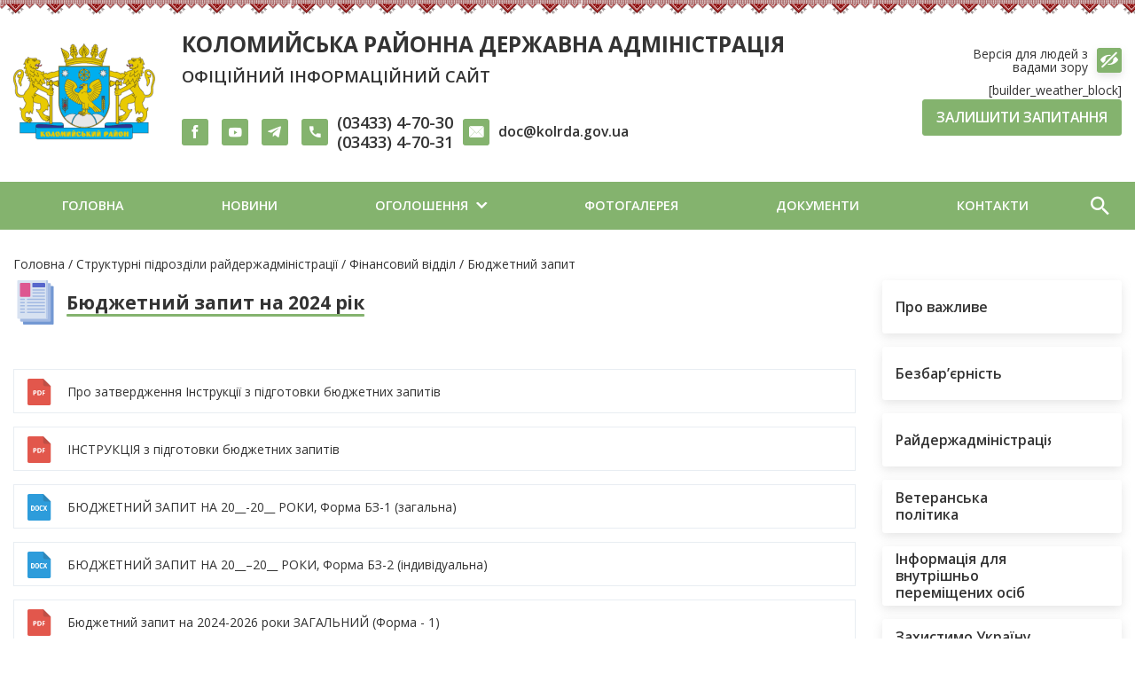

--- FILE ---
content_type: text/html; charset=UTF-8
request_url: https://kolrda.gov.ua/strukturni-pidrozdily-rayderzhadministratsiyi/finansovyy-viddil/byudzhetnyy-zapyt/byudzhetnyy-zapyt-na-2024-rik
body_size: 23033
content:


<!DOCTYPE html>
<html lang="uk" dir="ltr" prefix="content: http://purl.org/rss/1.0/modules/content/  dc: http://purl.org/dc/terms/  foaf: http://xmlns.com/foaf/0.1/  og: http://ogp.me/ns#  rdfs: http://www.w3.org/2000/01/rdf-schema#  schema: http://schema.org/  sioc: http://rdfs.org/sioc/ns#  sioct: http://rdfs.org/sioc/types#  skos: http://www.w3.org/2004/02/skos/core#  xsd: http://www.w3.org/2001/XMLSchema# ">
  <head>
    <meta charset="utf-8" />
<noscript><style>.lazy-wrapper { display: none !important; }</style>
</noscript><script src="https://www.googletagmanager.com/gtag/js?id=G-EDX8DT7G7M" async></script>
<script>window.dataLayer = window.dataLayer || [];function gtag(){dataLayer.push(arguments);}gtag("js", new Date());gtag('config', 'G-EDX8DT7G7M');</script>
<meta name="MobileOptimized" content="width" />
<meta name="HandheldFriendly" content="true" />
<meta name="viewport" content="width=device-width, initial-scale=1.0" />
<meta property="og:image" content="https://kolrda.gov.ua/sites/kolrda.gov.ua/files/styles/1200x630/public/share_images/kolomiyska-rayonna-derzhavna-administraciya.png?itok=Z1xJp3B4" />
<meta property="og:image:url" content="https://kolrda.gov.ua/sites/kolrda.gov.ua/files/styles/1200x630/public/share_images/kolomiyska-rayonna-derzhavna-administraciya.png?itok=Z1xJp3B4" />
<meta name="twitter:card" content="summary_large_image" />
<meta name="twitter:image" content="https://kolrda.gov.ua/sites/kolrda.gov.ua/files/styles/1200x630/public/share_images/kolomiyska-rayonna-derzhavna-administraciya.png?itok=Z1xJp3B4" />
<link rel="image_src" href="https://kolrda.gov.ua/sites/kolrda.gov.ua/files/styles/1200x630/public/share_images/kolomiyska-rayonna-derzhavna-administraciya.png?itok=Z1xJp3B4" />
<meta property="og:type" content="website" />
<meta property="og:url" content="https://kolrda.gov.ua/strukturni-pidrozdily-rayderzhadministratsiyi/finansovyy-viddil/byudzhetnyy-zapyt/byudzhetnyy-zapyt-na-2024-rik" />
<link rel="shortcut icon" href="/sites/kolrda.gov.ua/files/other_images/%D0%B8%D0%B7%D0%BE%D0%B1%D1%80%D0%B0%D0%B6%D0%B5%D0%BD%D0%B8%D0%B5_2023-04-06_085253426.png" type="image/png" />
<link rel="canonical" href="https://kolrda.gov.ua/strukturni-pidrozdily-rayderzhadministratsiyi/finansovyy-viddil/byudzhetnyy-zapyt/byudzhetnyy-zapyt-na-2024-rik" />
<link rel="shortlink" href="https://kolrda.gov.ua/node/17327" />

    <meta name="format-detection" content="telephone=no">
    <title>Бюджетний запит на 2024 рік | Коломийська районна державна адміністрація</title>
    <!-- Responsible for the project: ID00182 --><!-- Website development - http://glyanec.net/ -->
    <link rel="stylesheet" media="all" href="/sites/kolrda.gov.ua/files/css/css_9VVOo7ZPfrxUs9JQp9e-qisdUOBn5rcxFzUVxmC2fH0.css" />
<link rel="stylesheet" media="all" href="/sites/kolrda.gov.ua/files/css/css_ow-qGHEcgGUlzA8JAdf3aUF5rYXFycRbjz8ZMvIbas8.css" />

    <script src="/sites/kolrda.gov.ua/files/js/js_reo2735ut5YBmZnwF6h_3mssbw14-m7wCxg5TRYnFOQ.js"></script>

  </head>
  <body class="page-not-front page-node page-node-type-page">
    
      <div class="dialog-off-canvas-main-canvas" data-off-canvas-main-canvas>
    <div class="site-page">
  <header class="site-header">
    <div class="site-header__top">
      <div class="l">
              <div class="site-header__left">
            <div class="region region-header-left">
    
<div id="block-decor-header-info" class="block-header-info block block-decor-header-info">
  <div class="block__layout">
  
    
      <div class="content">
      
<div class="b-builder-header-info">
    <div class="b-builder-header-info__logo">
    <a href="https://kolrda.gov.ua/" aria-label="Logo (go to the main page)">
        <img src="/sites/kolrda.gov.ua/files/styles/160x200m/public/other_images/%D0%B8%D0%B7%D0%BE%D0%B1%D1%80%D0%B0%D0%B6%D0%B5%D0%BD%D0%B8%D0%B5_2023-04-06_085253426.png?itok=GTsVlejO" alt="" loading="lazy" typeof="foaf:Image" class="image-style-_60x200m" />


    </a>
  </div>
    <div class="b-builder-header-info__right">
    <div class="b-builder-header-info__title"><a href="https://kolrda.gov.ua/">Коломийська районна державна адміністрація</a></div>
        <div class="b-builder-header-info__slogan">Офіційний інформаційний сайт</div>
        <div class="b-builder-header-info__bottom">
              <div class="b-builder-header-info__socials">
                      <div class="b-builder-header-info__social b-entity-social">
              <a href="https://bit.ly/3mdiGfH" target="_blank" rel="nofollow" class="entity-facebook" aria-label="facebook"></a>
            </div>
                      <div class="b-builder-header-info__social b-entity-social">
              <a href="https://www.youtube.com/channel/UCoN3PvQQcrHPRPTU37qW2jw/videos" target="_blank" rel="nofollow" class="entity-youtube" aria-label="youtube"></a>
            </div>
                      <div class="b-builder-header-info__social b-entity-social">
              <a href="https://t.me/KolomyjskaRDA" target="_blank" rel="nofollow" class="entity-telegram" aria-label="telegram"></a>
            </div>
                  </div>
                    <div class="b-builder-header-info__phone b-builder-header-info__item">
        <div class="b-builder-header-info__phone-inner">
           
                          <a href="tel:0343347030" aria-label="phone">(03433) 4-70-30</a>
                       
                          <a href="tel:0343347031" aria-label="phone">(03433) 4-70-31</a>
                              </div>
        </div>
                    <div class="b-builder-header-info__email b-builder-header-info__item">
          <div>
            <div><a href="mailto:doc@kolrda.gov.ua">doc@kolrda.gov.ua</a></div>
                      </div>
        </div>
          </div>
  </div>
</div>

    </div>
    </div>
</div>

  </div>

        </div>
                    <div class="site-header__right">
            <div class="region region-header-right">
    
<div id="block-decor-disabilities-style" class="block-disabilities-style block block-decor-disabilities-style">
  <div class="block__layout">
  
    
      <div class="content">
      <div class="b-disabled-version-btn js-disabled-version">
    <div class="b-disabled-version-btn__text"><span>Версія для людей з вадами зору</span></div>
</div>

<div class="b-site-style__wrapper">
  <div class="b-site-style">
    <div class="b-site-style__header">Панель комфортного читання</div>
    <div class="b-site-style__subtitle">Сайт підтримує адаптивний дизайн, для збільшення розміру елементів можна використовувати масштабування браузера (ctrl + '+')</div>
    <div class="b-site-style__reset js-disabled-version-reset">Скинути стилі</div>
    <div class="b-site-style__content">
              <div class="b-site-style__item">
          <div class="b-site-style__title">Колір шрифту та фону</div>
          <div class="b-site-style__links">
                          <div class="b-site-style__link is-active">
                <div class="b-radio-button js-site-style-btn" data-group="background" data-type="bgColor|mainColor|fontColor|whiteColor|fontColorWhite" data-value="unset|unset|unset|unset|unset">Нормальний</div>
              </div>
                          <div class="b-site-style__link ">
                <div class="b-radio-button js-site-style-btn" data-group="background" data-type="bgColor|mainColor|fontColor|whiteColor|fontColorWhite" data-value="#9CC5D6|#333|#333|#9CC5D6|#333">Високий контраст</div>
              </div>
                          <div class="b-site-style__link ">
                <div class="b-radio-button js-site-style-btn" data-group="background" data-type="bgColor|mainColor|fontColor|whiteColor|fontColorWhite" data-value="#000|#fff|#fff|#000|#fff">Інверсія</div>
              </div>
                      </div>
        </div>
              <div class="b-site-style__item">
          <div class="b-site-style__title">Розмір шрифту</div>
          <div class="b-site-style__links">
                          <div class="b-site-style__link is-active">
                <div class="b-radio-button js-site-style-btn" data-group="font-size" data-type="font-size" data-value="unset">Нормальний</div>
              </div>
                          <div class="b-site-style__link ">
                <div class="b-radio-button js-site-style-btn" data-group="font-size" data-type="font-size" data-value="17px">Великий</div>
              </div>
                          <div class="b-site-style__link ">
                <div class="b-radio-button js-site-style-btn" data-group="font-size" data-type="font-size" data-value="20px">Дуже великий</div>
              </div>
                      </div>
        </div>
              <div class="b-site-style__item">
          <div class="b-site-style__title">Міжрядковий інтервал</div>
          <div class="b-site-style__links">
                          <div class="b-site-style__link is-active">
                <div class="b-radio-button js-site-style-btn" data-group="line-height" data-type="line-height" data-value="unset">Нормальний</div>
              </div>
                          <div class="b-site-style__link ">
                <div class="b-radio-button js-site-style-btn" data-group="line-height" data-type="line-height" data-value="1.4em">Великий</div>
              </div>
                          <div class="b-site-style__link ">
                <div class="b-radio-button js-site-style-btn" data-group="line-height" data-type="line-height" data-value="1.8em">Дуже великий</div>
              </div>
                      </div>
        </div>
              <div class="b-site-style__item">
          <div class="b-site-style__title">Інтервал між літерами</div>
          <div class="b-site-style__links">
                          <div class="b-site-style__link is-active">
                <div class="b-radio-button js-site-style-btn" data-group="letter-spacing" data-type="letter-spacing" data-value="unset">Нормальний</div>
              </div>
                          <div class="b-site-style__link ">
                <div class="b-radio-button js-site-style-btn" data-group="letter-spacing" data-type="letter-spacing" data-value="0.05em">Великий</div>
              </div>
                          <div class="b-site-style__link ">
                <div class="b-radio-button js-site-style-btn" data-group="letter-spacing" data-type="letter-spacing" data-value="0.1em">Дуже великий</div>
              </div>
                      </div>
        </div>
              <div class="b-site-style__item">
          <div class="b-site-style__title">Зображення</div>
          <div class="b-site-style__links">
                          <div class="b-site-style__link is-active">
                <div class="b-radio-button js-site-style-btn" data-group="image" data-type="image" data-value="unset">Увімкнені</div>
              </div>
                          <div class="b-site-style__link ">
                <div class="b-radio-button js-site-style-btn" data-group="image" data-type="image" data-value="gray">Чорно-білі</div>
              </div>
                          <div class="b-site-style__link ">
                <div class="b-radio-button js-site-style-btn" data-group="image" data-type="image" data-value="hidden">Приховані</div>
              </div>
                      </div>
        </div>
              <div class="b-site-style__item">
          <div class="b-site-style__title">Використовувати шрифт</div>
          <div class="b-site-style__links">
                          <div class="b-site-style__link is-active">
                <div class="b-radio-button js-site-style-btn" data-group="font-family" data-type="font-family" data-value="unset">З засічками</div>
              </div>
                          <div class="b-site-style__link ">
                <div class="b-radio-button js-site-style-btn" data-group="font-family" data-type="font-family" data-value="&#039;Arial&#039;, &#039;sans-serif&#039;">Без засічок</div>
              </div>
                      </div>
        </div>
          </div>
  </div>
</div>

    </div>
    </div>
</div>

<div id="block-decor-weather" class="block-weather block block-decor-weather">
  <div class="block__layout">
  
    
      <div class="content">
      [builder_weather_block]
    </div>
    </div>
</div>

<div id="block-decor-callback" class="block-callback block block-decor-callback">
  <div class="block__layout">
  
    
      <div class="content">
      <a href="https://kolrda.gov.ua/feedback" class="b-callback js-callback-form btn--std">Залишити запитання</a>
    </div>
    </div>
</div>

  </div>

        </div>
            </div>
    </div>
        <div class="site-header__bottom">
        <div class="region region-header-bottom">
    
  
<nav  id="block-decor-menu-main" class="block-menu-main block block-menu navigation menu--main" aria-label="Головне меню">
  
  
        
              <ul class="menu">
                    <li class="menu-item">
                <div class="link-wrapper">
          <a href="/" data-drupal-link-system-path="&lt;front&gt;">          <span>Головна</span>
        </a>
                  </div>
              </li>
                <li class="menu-item">
                <div class="link-wrapper">
          <a href="/news" data-drupal-link-system-path="news">          <span>Новини</span>
        </a>
                  </div>
              </li>
                <li class="menu-item menu-item--expanded">
                <div class="link-wrapper">
          <a href="/advertisements" data-drupal-link-system-path="advertisements">          <span>Оголошення</span>
        </a>
                      <div class="arrow"></div>
                  </div>
                                <ul class="menu">
                    <li class="menu-item">
                <div class="link-wrapper">
          <a href="/yak-otrymaty-status-uchasnyka-boyovykh-diy-ubd-dobrovoltsyam" data-drupal-link-system-path="node/19924">          Як отримати статус учасника бойових дій (УБД) добровольцям
        </a>
                  </div>
              </li>
        </ul>
  
              </li>
                <li class="menu-item">
                <div class="link-wrapper">
          <a href="/gallery" data-drupal-link-system-path="gallery">          <span>Фотогалерея</span>
        </a>
                  </div>
              </li>
                <li class="menu-item">
                <div class="link-wrapper">
          <a href="/documents" data-drupal-link-system-path="documents">          <span>Документи</span>
        </a>
                  </div>
              </li>
                <li class="menu-item">
                <div class="link-wrapper">
          <a href="/contacts2" data-drupal-link-system-path="node/9">          <span>Контакти</span>
        </a>
                  </div>
              </li>
        </ul>
  


  </nav>

<div id="block-decor-search" class="block-search block block-decor-search">
  <div class="block__layout">
  
    
      <div class="content">
      <div class="b-search-block">
  <form action="/search" method="GET" class="b-search-block__form">
    <div class="form-item">
      <input name="q" autocomplete="off" placeholder="Введіть пошуковий запит" value="" type="text">
    </div>
    <button type="submit"></button>
  </form>
  <div class="b-search-block__button js-search-btn" aria-label="Пошук по сайту" role="button"></div>
</div>

    </div>
    </div>
</div>

  </div>

    </div>
      </header>
  <div class="site-main">
        <div class="site-content__top">
        <div class="region region-content-top">
    
<div id="block-decor-breadcrumbs" class="block-breadcrumbs block block-decor-breadcrumbs">
  <div class="block__layout">
  
    
      <div class="content">
        <nav class="breadcrumb" aria-labelledby="system-breadcrumb">
    <h2 id="system-breadcrumb" class="visually-hidden">Рядок навіґації</h2>
    <ol>
          <li>
                  <a href="/">Головна</a>
              </li>
          <li>
                  <a href="/strukturni-pidrozdily-rayderzhadministratsiyi">Структурні підрозділи райдержадміністрації</a>
              </li>
          <li>
                  <a href="/strukturni-pidrozdily-rayderzhadministratsiyi/finansovyy-viddil">Фінансовий відділ</a>
              </li>
          <li>
                  <a href="/strukturni-pidrozdily-rayderzhadministratsiyi/finansovyy-viddil/byudzhetnyy-zapyt">Бюджетний запит</a>
              </li>
        </ol>
  </nav>

    </div>
    </div>
</div>

  </div>

    </div>
        <div class="site-content">
            <div class="l">
        <main class="site-middle">
            <div class="region region-content">
    
<div id="block-decor-page-title" class="block-page-title block block-decor-page-title">
  <div class="block__layout">
  
  
      <div class="content">
      
      
  <h1><span property="schema:name" class="field field--name-title field--type-string field--label-hidden">Бюджетний запит на 2024 рік</span>
</h1>


    </div>
    </div>
</div>

<div id="block-decor-content" class="block-content block block-decor-content">
  <div class="block__layout">
  
    
      <div class="content">
      
<div data-history-node-id="17327" role="article" about="/strukturni-pidrozdily-rayderzhadministratsiyi/finansovyy-viddil/byudzhetnyy-zapyt/byudzhetnyy-zapyt-na-2024-rik" typeof="schema:WebPage" class="node node--type-page node--view-mode-full">

  
    <span property="schema:name" content="Бюджетний запит на 2024 рік" class="rdf-meta hidden"></span>


  <div class="node__content">
      <div class="layout layout--onecol">
    <div  class="layout__region layout__region--content">
      
<div class="block">
  <div class="block__layout">
  
    
      <div class="content">
      
            <div property="schema:text" class="clearfix text-formatted field field--name-body field--type-text-with-summary field--label-hidden field__item"><p><a class="file file--mime-application-pdf file--application-pdf" data-entity-type="file" data-entity-uuid="bba76f25-ba99-462e-9975-9def04b17a99" filename="fin_2023_08_10_1.pdf" href="/sites/kolrda.gov.ua/files/inline-files/fin_2023_08_10_1.pdf" title="fin_2023_08_10_1.pdf">Про затвердження Інструкції з підготовки бюджетних запитів</a></p>

<p><a class="file file--mime-application-pdf file--application-pdf" data-entity-type="file" data-entity-uuid="8c4e65bb-461f-4966-9d33-1b476a935c05" filename="fin_2023_08_10_2.pdf" href="/sites/kolrda.gov.ua/files/inline-files/fin_2023_08_10_2.pdf" title="fin_2023_08_10_2.pdf">ІНСТРУКЦІЯ з підготовки бюджетних запитів</a></p>

<p><a class="file file--mime-application-vnd-openxmlformats-officedocument-wordprocessingml-document file--x-office-document" data-entity-type="file" data-entity-uuid="b226b72d-97d3-4396-a900-9008da693831" filename="fin_2023_08_10_3.docx" href="/sites/kolrda.gov.ua/files/inline-files/fin_2023_08_10_3.docx" title="fin_2023_08_10_3.docx">БЮДЖЕТНИЙ ЗАПИТ НА 20__-20__ РОКИ, Форма БЗ-1 (загальна)</a></p>

<p><a class="file file--mime-application-vnd-openxmlformats-officedocument-wordprocessingml-document file--x-office-document" data-entity-type="file" data-entity-uuid="16a5254a-3297-4870-b500-c13e53b5266e" filename="fin_2023_08_10_4.docx" href="/sites/kolrda.gov.ua/files/inline-files/fin_2023_08_10_4.docx" title="fin_2023_08_10_4.docx">БЮДЖЕТНИЙ ЗАПИТ НА 20__–20__ РОКИ, Форма БЗ-2 (індивідуальна)</a></p>

<p><a class="file file--mime-application-pdf file--application-pdf" data-entity-type="file" data-entity-uuid="09484f02-6ce9-4bcb-9eec-d2371a67e170" filename="byudzhetniy-zapit-na-2024-2026-roki-zagalniy-forma-1.pdf" href="/sites/kolrda.gov.ua/files/inline-files/byudzhetniy-zapit-na-2024-2026-roki-zagalniy-forma-1.pdf" title="byudzhetniy-zapit-na-2024-2026-roki-zagalniy-forma-1.pdf">Бюджетний запит на 2024-2026 роки ЗАГАЛЬНИЙ (Форма - 1)</a><br /><a class="file file--mime-application-pdf file--application-pdf" data-entity-type="file" data-entity-uuid="2850b099-6bc2-4e21-8d44-8efd69428979" filename="byudzhetniy-zapit-na-2024-2026-roki-individualniy-forma-2.pdf" href="/sites/kolrda.gov.ua/files/inline-files/byudzhetniy-zapit-na-2024-2026-roki-individualniy-forma-2.pdf" title="byudzhetniy-zapit-na-2024-2026-roki-individualniy-forma-2.pdf">Бюджетний запит на 2024-2026 роки ІНДИВІДУАЛЬНИЙ (Форма - 2)</a><br /><a class="file file--mime-application-pdf file--application-pdf" data-entity-type="file" data-entity-uuid="f917b0ec-4d5c-4941-8153-60f6ed9ddf46" filename="byudzhetniy-zapit-na-2024-2026-roki-dodatkoviy-forma-3.pdf" href="/sites/kolrda.gov.ua/files/inline-files/byudzhetniy-zapit-na-2024-2026-roki-dodatkoviy-forma-3.pdf" title="byudzhetniy-zapit-na-2024-2026-roki-dodatkoviy-forma-3.pdf">Бюджетний запит на 2024-2026 роки ДОДАТКОВИЙ (Форма - 3)</a><br /></p>
</div>
      
    </div>
    </div>
</div>

    </div>
  </div>
<div class="b-share"><h3 class="b-share__title">Поділитися:</h3><div class="a2a_kit a2a_kit_size_32 a2a_default_style">    <a class="a2a_button_facebook"></a>    <a class="a2a_button_telegram"></a><a class="a2a_button_viber"></a>    </div>    <script async src="https://static.addtoany.com/menu/page.js"></script></div>
  </div>

</div>

    </div>
    </div>
</div>

<div id="block-submenu" class="block-submenu block">
  <div class="block__layout">
  
    
      <div class="content">
      
    </div>
    </div>
</div>

  </div>

        </main>
                        <aside class="site-rightbar">
            <div class="region region-sidebar-right">
    
  
<nav  id="block-decor-menu-sidebar" class="block-menu-sidebar block block-menu navigation menu--sidebar" aria-label="Бічне меню">
  
  
        
              <div class="menu">
                    <div class="group">
                            <div class="menu-item menu-item--expanded">
          <a href="/pro-vazhlyve" data-drupal-link-system-path="node/17160"><span>Про важливе</span></a>
                                    <div class="menu">
                                    <div class="menu-item">
          <a href="/pro-vazhlyve/hid-z-derzhavnykh-posluh" data-drupal-link-system-path="node/13620">Гід з державних послуг</a>
                  </div>
                      <div class="menu-item">
          <a href="/pro-vazhlyve/vseukrayinski-shkilni-lihy-plich-o-plich" data-drupal-link-system-path="node/18253">«Всеукраїнські шкільні ліги Пліч-о-пліч»</a>
                  </div>
                      <div class="menu-item">
          <a href="/pro-vazhlyve/vseukrayinska-prohrama-mentalnoho-zdorovya-ty-yak" data-drupal-link-system-path="node/17258">Всеукраїнська програма ментального здоров’я «Ти як?»</a>
                  </div>
                      <div class="menu-item menu-item--expanded">
          <a href="/pro-vazhlyve/konkurs-imeni-petra-yatsyka-2025" data-drupal-link-system-path="node/21787">Конкурси 2025</a>
                                    <div class="menu">
                                    <div class="menu-item">
          <a href="/pro-vazhlyve/konruks-imeni-petra-yatsyka-2025/ii-etap-xxvi-mizhnarodnoho-konkursu-z-ukrayinskoyi-movy-imeni-petra-yatsyka-2025-2026" data-drupal-link-system-path="node/21788">Конкурс імені Петра Яцика</a>
                  </div>
                    </div>
  
                  </div>
                      <div class="menu-item">
          <a href="/pro-vazhlyve/kulturna-spadshchyna-kolomyyshchyny" data-drupal-link-system-path="node/18932">Культурна спадщина Коломийщини</a>
                  </div>
                      <div class="menu-item">
          <a href="/pro-vazhlyve/rodynam-zakhysnykiv" data-drupal-link-system-path="node/17526">Родинам захисників</a>
                  </div>
                      <div class="menu-item">
          <a href="/pro-vazhlyve/tsentry-zhyttyestiykosti" data-drupal-link-system-path="node/19534">Центри Життєстійкості</a>
                  </div>
                                            <div class="menu-item">
          <a href="/pro-vazhlyve/administratyvni-posluhy" data-drupal-link-system-path="node/13262">Адміністративні послуги</a>
                  </div>
                      <div class="menu-item">
          <a href="/pro-vazhlyve/natsionalnyy-memorial-heroyi-ne-vmyrayut" data-drupal-link-system-path="node/12939">Національний меморіал «Герої не вмирають»</a>
                  </div>
                      <div class="menu-item menu-item--expanded">
          <a href="/pro-vazhlyve/rayonni-pidrozdily-terytorialnykh-orhaniv-vykonavchoyi-vlady" data-drupal-link-system-path="node/12879">Районні підрозділи територіальних органів виконавчої влади</a>
                                    <div class="menu">
                                    <div class="menu-item">
          <a href="/pro-vazhlyve/rayonni-pidrozdily-terytorialnykh-orhaniv-vykonavchoyi-vlady/kolomyyske-rayonne-upravlinnya-holovnoho-upravlinnya-dsns-ukrayiny-v-ivano-frankivskiy-oblasti" data-drupal-link-system-path="node/12880">Коломийське районне управління головного управління ДСНС України в Івано-Франківській області</a>
                  </div>
                      <div class="menu-item">
          <a href="/pro-vazhlyve/rayonni-pidrozdily-terytorialnykh-orhaniv-vykonavchoyi-vlady/terytorialnyy-tsentr-komplektuvannya-ta-sotsialnoyi-pidtrymky" data-drupal-link-system-path="node/12885">Територіальний центр комплектування та соціальної підтримки</a>
                  </div>
                      <div class="menu-item">
          <a href="/pro-vazhlyve/rayonni-pidrozdily-terytorialnykh-orhaniv-vykonavchoyi-vlady/upravlinnya-derzhheokadastru-u-kolomyyskomu-rayoni" data-drupal-link-system-path="node/12886">Управління Держгеокадастру у Коломийському районі</a>
                  </div>
                      <div class="menu-item">
          <a href="/pro-vazhlyve/rayonni-pidrozdily-terytorialnykh-orhaniv-vykonavchoyi-vlady/pensiynyy-fond" data-drupal-link-system-path="node/12887">Пенсійний фонд</a>
                  </div>
                      <div class="menu-item">
          <a href="/rayonni-pidrozdily-terytorialnykh-orhaniv-vykonavchoyi-vlady/kolomyyske-upravlinnya-hu-dfs-informuye" data-drupal-link-system-path="node/12888">Коломийське управління ГУ ДФС інформує</a>
                  </div>
                      <div class="menu-item">
          <a href="/pro-vazhlyve/rayonni-pidrozdily-terytorialnykh-orhaniv-vykonavchoyi-vlady/upravlinnya-derzhpratsi-v-ivano-frankivskiy-oblasti" data-drupal-link-system-path="node/12894">Управління держпраці в Івано-Франківській області</a>
                  </div>
                      <div class="menu-item">
          <a href="/pro-vazhlyve/rayonni-pidrozdily-terytorialnykh-orhaniv-vykonavchoyi-vlady/kolomyyskyy-miskrayonnyy-tsentr-zaynyatosti" data-drupal-link-system-path="node/12895">Коломийський міськрайонний центр зайнятості</a>
                  </div>
                                            <div class="menu-item">
          <a href="/pro-vazhlyve/rayonni-pidrozdily-terytorialnykh-orhaniv-vykonavchoyi-vlady/kolomyyskyy-rayonnyy-tsentr-derzhavnoyi-ustanovy-ivano-frankivskyy-oblasnyy-tsentr-kontrolyu-ta" data-drupal-link-system-path="node/12897">Коломийський районний центр Державної установи «Івано-Франківський обласний центр контролю та профілактики хвороб МОЗ України»</a>
                  </div>
                      <div class="menu-item">
          <a href="/pro-vazhlyve/rayonni-pidrozdily-terytorialnykh-orhaniv-vykonavchoyi-vlady/upravlinnya-derzhprodspozhyvsluzhby" data-drupal-link-system-path="node/12899">Управління Держпродспоживслужби</a>
                  </div>
                      <div class="menu-item">
          <a href="/pro-vazhlyve/rayonni-pidrozdily-terytorialnykh-orhaniv-vykonavchoyi-vlady/pidrozdily-filiyi-derzhavnoyi-ustanovy-tsentr-probatsiyi-u-ivano-frankivskiy-oblasti-po-kolomyyskomu" data-drupal-link-system-path="node/12901">Підрозділи філії Державної установи «Центр пробації» у Івано-Франківській області по Коломийському району</a>
                  </div>
                      <div class="menu-item">
          <a href="/pro-vazhlyve/rayonni-pidrozdily-terytorialnykh-orhaniv-vykonavchoyi-vlady/kolomyyskyy-dratss" data-drupal-link-system-path="node/12902">Коломийський ДРАЦС</a>
                  </div>
                      <div class="menu-item">
          <a href="/pro-vazhlyve/rayonni-pidrozdily-terytorialnykh-orhaniv-vykonavchoyi-vlady/derzhavna-vykonavcha-sluzhba" data-drupal-link-system-path="node/12903">Державна виконавча служба</a>
                  </div>
                      <div class="menu-item">
          <a href="/pro-vazhlyve/rayonni-pidrozdily-terytorialnykh-orhaniv-vykonavchoyi-vlady/kolomyyska-tsentralna-rayonna-likarnya" data-drupal-link-system-path="node/12905">Коломийська центральна районна лікарня</a>
                  </div>
                      <div class="menu-item">
          <a href="/pro-vazhlyve/rayonni-pidrozdily-terytorialnykh-orhaniv-vykonavchoyi-vlady/terytorialnyy-servisnyy-tsentr-mvs" data-drupal-link-system-path="node/12904">Територіальний Сервісний Центр МВС</a>
                  </div>
                    </div>
  
                  </div>
                      <div class="menu-item">
          <a href="/pro-vazhlyve/prohrama-velyke-budivnytstvo" data-drupal-link-system-path="node/13845">Програма «Велике будівництво»</a>
                  </div>
                      <div class="menu-item menu-item--expanded">
          <a href="/pro-vazhlyve/vaktsynatsiya" data-drupal-link-system-path="node/13309">Вакцинація</a>
                                    <div class="menu">
                                    <div class="menu-item">
          <a href="/vaktsynatsiya/covid-19-informatsiya" data-drupal-link-system-path="node/14101">COVID-19 Інформація</a>
                  </div>
                      <div class="menu-item">
          <a href="/vaktsynatsiya/interaktyvna-mapa-svitu" data-drupal-link-system-path="node/13366">Інтерактивна Мапа Світу</a>
                  </div>
                      <div class="menu-item">
          <a href="/vaktsynatsiya/informatsiyno-rozyasnyuvalna-robota" data-drupal-link-system-path="node/13596">Інформаційно-роз&#039;яснювальна робота</a>
                  </div>
                      <div class="menu-item">
          <a href="/vaktsynatsiya/informatsiya-shchodo-nayavnykh-vaktsyn-u-kolomyyskomu-rayoni" data-drupal-link-system-path="node/13598">Інформація щодо наявних вакцин у Коломийському районі</a>
                  </div>
                      <div class="menu-item">
          <a href="/vaktsynatsiya/vaktsynatsiya-na-kolomyyshchyni" data-drupal-link-system-path="node/13311">Вакцинація на Коломийщині<div class="image-wrap"><img loading="lazy" src="/sites/kolrda.gov.ua/files/styles/30x30m/public/page_images/img_20211109_144300_794_0.jpg?itok=TkyDvyfH" alt="" typeof="foaf:Image" class="image-style-_0x30m" />

</div></a>
                  </div>
                                            <div class="menu-item">
          <a href="/vaktsynatsiya/videorolyky-pro-vaktsynatsiyu" data-drupal-link-system-path="node/13368">Відеоролики МОЗ про вакцинацію</a>
                  </div>
                      <div class="menu-item">
          <a href="/vaktsynatsiya/korysni-posylannya" data-drupal-link-system-path="node/13367">Корисні посилання</a>
                  </div>
                      <div class="menu-item">
          <a href="/vaktsynatsiya/punkty-shcheplennya-ta-tsentry-vaktsynatsiyi" data-drupal-link-system-path="node/13310">Пункти щеплення та центри вакцинації</a>
                  </div>
                      <div class="menu-item">
          <a href="/vaktsynatsiya/robota-struktur-shcho-imunizuyut-naselennya" data-drupal-link-system-path="node/13597">Робота структур, що імунізують населення</a>
                  </div>
                    </div>
  
                  </div>
                      <div class="menu-item">
          <a href="/pro-vazhlyve/statystyka-informuye" data-drupal-link-system-path="node/13255">Статистика інформує</a>
                  </div>
                    </div>
  
                  </div>
                      <div class="menu-item menu-item--expanded">
          <a href="/bezbaryernist" data-drupal-link-system-path="node/20700"><span>Безбар’єрність</span></a>
                                    <div class="menu">
                                    <div class="menu-item">
          <a href="/bezbaryernist/bezbaryernyy-marshrut" data-drupal-link-system-path="node/20704">Безбар’єрний  маршрут</a>
                  </div>
                      <div class="menu-item">
          <a href="/bezbaryernist/videorolyky" data-drupal-link-system-path="node/20750">Відеоролики</a>
                  </div>
                                            <div class="menu-item">
          <a href="/bezbaryernist/novyny" data-drupal-link-system-path="node/20749">Новини</a>
                  </div>
                      <div class="menu-item">
          <a href="/bezbaryernist/rady-bezbaryernosti" data-drupal-link-system-path="node/20860">Ради Безбар&#039;єрності</a>
                  </div>
                    </div>
  
                  </div>
                      <div class="menu-item menu-item--expanded">
          <a href="/rayderzhadministratsiya" data-drupal-link-system-path="node/12790"><span>Райдержадміністрація</span></a>
                                    <div class="menu">
                                    <div class="menu-item">
          <a href="/holova-rayonnoyi-derzhavnoyi-administratsiyi" data-drupal-link-system-path="node/21917">Голова райдержадміністрації</a>
                  </div>
                      <div class="menu-item">
          <a href="/rayderzhadministratsiya/zvit-holovy-rda" data-drupal-link-system-path="node/12798">Звіт голови РДА</a>
                  </div>
                      <div class="menu-item">
          <a href="/kerivnytstvo-rda/pershyy-zastupnyk-holovy-rayderzhadministratsiyi" data-drupal-link-system-path="node/12792">Перший заступник голови райдержадміністрації</a>
                  </div>
                                            <div class="menu-item">
          <a href="/kerivnytstvo-rda/zastupnyky-holovy-rayderzhadministratsiyi" data-drupal-link-system-path="node/12793">Заступники голови райдержадміністрації</a>
                  </div>
                      <div class="menu-item">
          <a href="/rayderzhadministratsiya/kerivnyk-aparatu" data-drupal-link-system-path="node/12794">Керівник апарату</a>
                  </div>
                      <div class="menu-item menu-item--expanded">
          <a href="/rayderzhadministratsiya/informatsiya-pro-rda" data-drupal-link-system-path="node/12795">Інформація про РДА</a>
                                    <div class="menu">
                                    <div class="menu-item menu-item--expanded">
          <a href="/kerivnytstvo-rda/informatsiya-pro-rda/vidomosti-pro-oplatu-pratsi" data-drupal-link-system-path="node/14096">Відомості про оплату праці</a>
                                    <div class="menu">
                                    <div class="menu-item">
          <a href="/kerivnytstvo-rda/informatsiya-pro-rda/vidomosti-pro-oplatu-pratsi/oplata-pratsi-arkhivnyy-viddil" data-drupal-link-system-path="node/15718">Оплата праці архівний відділ</a>
                  </div>
                      <div class="menu-item">
          <a href="/kerivnytstvo-rda/informatsiya-pro-rda/vidomosti-pro-oplatu-pratsi/oplata-pratsi-v-aparati-rda" data-drupal-link-system-path="node/14098">Оплата праці в апараті РДА</a>
                  </div>
                      <div class="menu-item">
          <a href="/kerivnytstvo-rda/informatsiya-pro-rda/vidomosti-pro-oplatu-pratsi/oplata-pratsi-kerivnytstva-rda" data-drupal-link-system-path="node/14097">Оплата праці керівництва РДА</a>
                  </div>
                      <div class="menu-item">
          <a href="/kerivnytstvo-rda/informatsiya-pro-rda/vidomosti-pro-oplatu-pratsi/oplata-pratsi-sluzhba-u-spravakh-ditey" data-drupal-link-system-path="node/15639">Оплата праці служба у справах дітей</a>
                  </div>
                                            <div class="menu-item">
          <a href="/kerivnytstvo-rda/informatsiya-pro-rda/vidomosti-pro-oplatu-pratsi/oplata-pratsi-upravlinnya-sotsialno-ekonomichnoho-rozvytku" data-drupal-link-system-path="node/15672">Оплата праці управління соціально-економічного розвитку</a>
                  </div>
                      <div class="menu-item">
          <a href="/kerivnytstvo-rda/informatsiya-pro-rda/vidomosti-pro-oplatu-pratsi/oplata-pratsi-upravlinnya-sotsialnoho-zakhystu-naselennya" data-drupal-link-system-path="node/15922">Оплата праці управління соціального захисту населення</a>
                  </div>
                      <div class="menu-item">
          <a href="/kerivnytstvo-rda/informatsiya-pro-rda/vidomosti-pro-oplatu-pratsi/oplata-pratsi-finansovyy-viddil" data-drupal-link-system-path="node/15622">Оплата праці фінансовий відділ</a>
                  </div>
                    </div>
  
                  </div>
                    </div>
  
                  </div>
                    </div>
  
                  </div>
                      <div class="menu-item">
          <a href="/veteranska-polityka" data-drupal-link-system-path="node/20115"><span>Ветеранська політика</span></a>
                  </div>
                      <div class="menu-item menu-item--expanded">
          <a href="/informatsiya-dlya-vnutrishno-peremishchenykh-osib" data-drupal-link-system-path="node/13259"><span>Інформація для внутрішньо переміщених осіб</span></a>
                                    <div class="menu">
                                    <div class="menu-item">
          <a href="/informatsiya-dlya-vnutrishno-peremishchenykh-osib/vyplaty" data-drupal-link-system-path="node/18235">Виплати</a>
                  </div>
                      <div class="menu-item">
          <a href="/informatsiya-dlya-vnutrishno-peremishchenykh-osib/korysna-informatsiya" data-drupal-link-system-path="node/18236">Корисна інформація</a>
                  </div>
                      <div class="menu-item">
          <a href="/informatsiya-dlya-vnutrishno-peremishchenykh-osib/mistsya-tymchasovoho-prozhyvannya" data-drupal-link-system-path="node/18234">Місця тимчасового проживання</a>
                  </div>
                      <div class="menu-item">
          <a href="/informatsiya-dlya-vnutrishno-peremishchenykh-osib/novyny" data-drupal-link-system-path="node/18237">Новини</a>
                  </div>
                                            <div class="menu-item">
          <a href="/informatsiya-dlya-vnutrishno-peremishchenykh-osib/normatyvni-akty" data-drupal-link-system-path="node/18233">Нормативні акти</a>
                  </div>
                      <div class="menu-item">
          <a href="/informatsiya-dlya-vnutrishno-peremishchenykh-osib/prohrama-yevidnovlennya" data-drupal-link-system-path="node/18239">Програма єВідновлення</a>
                  </div>
                      <div class="menu-item">
          <a href="/informatsiya-dlya-vnutrishno-peremishchenykh-osib/prohrama-yeoselya" data-drupal-link-system-path="node/18240">Програма єОселя</a>
                  </div>
                      <div class="menu-item">
          <a href="/informatsiya-dlya-vnutrishno-peremishchenykh-osib/proyekt-prykhystok" data-drupal-link-system-path="node/18238">Проєкт &quot;Прихисток&quot;</a>
                  </div>
                    </div>
  
                  </div>
                      <div class="menu-item menu-item--expanded">
          <a href="/zakhystymo-ukrayinu-razom" data-drupal-link-system-path="node/12937"><span>Захистимо Україну разом</span></a>
                                    <div class="menu">
                                    <div class="menu-item">
          <a href="/zakhystymo-ukrayinu-razom/sluzhba-za-kontraktom" data-drupal-link-system-path="node/13267">Служба за контрактом</a>
                  </div>
                    </div>
  
                  </div>
                      <div class="menu-item">
          <a href="/voyennyy-stan" data-drupal-link-system-path="node/17795"><span>Воєнний стан</span></a>
                  </div>
                      <div class="menu-item menu-item--expanded">
          <a href="/zvernennya-hromadyan" data-drupal-link-system-path="node/13166"><span>Звернення громадян</span></a>
                                    <div class="menu">
                                    <div class="menu-item">
          <a href="/zvernennya-hromadyan/podacha-zvernennya" data-drupal-link-system-path="node/13167">Подача звернення</a>
                  </div>
                      <div class="menu-item">
          <a href="/zvernennya-hromadyan/pryami-telefonni-liniyi" data-drupal-link-system-path="node/20222">Прямі телефонні лінії</a>
                  </div>
                      <div class="menu-item">
          <a href="/zvernennya-hromadyan/upovnovazhenyy-verkhovnoyi-rady-ukrayiny-z-prav-lyudyny" data-drupal-link-system-path="node/17769">Уповноважений Верховної Ради України з прав людини</a>
                  </div>
                      <div class="menu-item">
          <a href="/zvernennya-hromadyan/haryacha-liniya" data-drupal-link-system-path="node/13168">Гаряча лінія</a>
                  </div>
                      <div class="menu-item">
          <a href="/zvernennya-hromadyan/hrafik-pryyomu-v-oda" data-drupal-link-system-path="node/13169">Графік прийому в ОДА</a>
                  </div>
                      <div class="menu-item">
          <a href="/zvernennya-hromadyan/hrafik-pryyomu-v-rda" data-drupal-link-system-path="node/13170">Графік прийому в РДА</a>
                  </div>
                                            <div class="menu-item">
          <a href="/zvernennya-hromadyan/hrafik-vyyiznykh-pryyomiv-kerivnytstvom-rda" data-drupal-link-system-path="node/13171">Графік виїзних прийомів керівництвом РДА</a>
                  </div>
                      <div class="menu-item">
          <a href="/zvernennya-hromadyan/pidsumky-roboty-iz-zvernennyamy" data-drupal-link-system-path="node/13172">Підсумки роботи із зверненнями</a>
                  </div>
                      <div class="menu-item">
          <a href="/zvernennya-hromadyan/elektronne-zvernennya" data-drupal-link-system-path="node/13173">Електронне звернення</a>
                  </div>
                      <div class="menu-item">
          <a href="/zvernennya-hromadyan/poryadok-oskarzhennya-rishen" data-drupal-link-system-path="node/13176">Порядок оскарження рішень</a>
                  </div>
                      <div class="menu-item">
          <a href="/zvernennya-hromadyan/hrafik-vyyiznykh-pryyomiv-kerivnytstvom-oda" data-drupal-link-system-path="node/13177">Графік виїзних прийомів керівництвом ОДА</a>
                  </div>
                      <div class="menu-item">
          <a href="/zvernennya-hromadyan/telefon-doviry-rda" data-drupal-link-system-path="node/13178">Телефон довіри РДА</a>
                  </div>
                    </div>
  
                  </div>
                      <div class="menu-item">
          <a href="/rada-vpo" data-drupal-link-system-path="node/17780"><span>Рада ВПО</span></a>
                  </div>
                      <div class="menu-item">
          <a href="/yevidnovlennya" data-drupal-link-system-path="node/20970"><span>єВідновлення</span></a>
                  </div>
                      <div class="menu-item">
          <a href="/kolehiyi" data-drupal-link-system-path="node/13179"><span>Колегії</span></a>
                  </div>
                      <div class="menu-item">
          <a href="/konkursy" data-drupal-link-system-path="node/14925"><span>Конкурси</span></a>
                  </div>
                    </div>
                      <div class="group">
                            <div class="menu-item menu-item--expanded">
          <a href="/normatyvni-akty" data-drupal-link-system-path="node/13180"><span>Нормативні акти</span></a>
                                    <div class="menu">
                                    <div class="menu-item">
          <a href="/normatyvni-akty/nakazy-2022" data-drupal-link-system-path="node/14092">Накази 2022</a>
                  </div>
                      <div class="menu-item">
          <a href="/normatyvni-akty/nakazy-2023" data-drupal-link-system-path="node/17592">Накази 2023</a>
                  </div>
                      <div class="menu-item">
          <a href="/normatyvni-akty/nakazy-2024" data-drupal-link-system-path="node/19317">Накази 2024</a>
                  </div>
                      <div class="menu-item">
          <a href="/normatyvni-akty/nakazy-2025" data-drupal-link-system-path="node/20925">Накази 2025</a>
                  </div>
                      <div class="menu-item">
          <a href="/normatyvni-akty/plany-roboty-rda" data-drupal-link-system-path="node/15611">Плани роботи РДА</a>
                  </div>
                      <div class="menu-item">
          <a href="/normatyvni-akty/rozporyadzhennya-2022" data-drupal-link-system-path="node/14091">Розпорядження 2022</a>
                  </div>
                      <div class="menu-item">
          <a href="/normatyvni-akty/rozporyadzhennya-2023" data-drupal-link-system-path="node/16414">Розпорядження 2023</a>
                  </div>
                      <div class="menu-item">
          <a href="/normatyvni-akty/rozporyadzhennya-2024" data-drupal-link-system-path="node/18173">Розпорядження 2024</a>
                  </div>
                      <div class="menu-item">
          <a href="/normatyvni-akty/rozporyadzhennya-2025" data-drupal-link-system-path="node/19862">Розпорядження 2025</a>
                  </div>
                      <div class="menu-item">
          <a href="/normatyvni-akty/rishennya-komisiyi-z-vidboru-kandydativ-na-posadu-fakhivtsya-iz-suprovodu-veteraniv-viyny-ta" data-drupal-link-system-path="node/20926">Рішення Комісії з відбору кандидатів на посаду фахівця із супроводу ветеранів війни та демобілізованих осіб</a>
                  </div>
                      <div class="menu-item">
          <a href="/normatyvni-akty/proekty-2015" data-drupal-link-system-path="node/13184">Проекти 2015</a>
                  </div>
                      <div class="menu-item">
          <a href="/normatyvni-akty/rozporyadzhennya-2015" data-drupal-link-system-path="node/13185">Розпорядження 2015</a>
                  </div>
                      <div class="menu-item">
          <a href="/normatyvni-akty/rishennya-kolehiyi-2015" data-drupal-link-system-path="node/13186">Рішення колегії 2015</a>
                  </div>
                      <div class="menu-item">
          <a href="/normatyvni-akty/proekty-2016" data-drupal-link-system-path="node/13187">Проекти 2016</a>
                  </div>
                      <div class="menu-item">
          <a href="/normatyvni-akty/rozporyadzhennya-2016" data-drupal-link-system-path="node/13188">Розпорядження 2016</a>
                  </div>
                      <div class="menu-item">
          <a href="/normatyvni-akty/rishennya-kolehiyi-2016" data-drupal-link-system-path="node/13189">Рішення колегії 2016</a>
                  </div>
                      <div class="menu-item">
          <a href="/normatyvni-akty/rehlament-rda" data-drupal-link-system-path="node/13190">Регламент РДА</a>
                  </div>
                      <div class="menu-item">
          <a href="/normatyvni-akty/rozporyadzhennya-2017" data-drupal-link-system-path="node/13191">Розпорядження 2017</a>
                  </div>
                      <div class="menu-item">
          <a href="/normatyvni-akty/rishennya-kolehiyi-2017" data-drupal-link-system-path="node/13192">Рішення колегії 2017</a>
                  </div>
                      <div class="menu-item">
          <a href="/normatyvni-akty/plany-rda-2017" data-drupal-link-system-path="node/13193">Плани РДА 2017</a>
                  </div>
                                            <div class="menu-item">
          <a href="/normatyvni-akty/rozporyadzhennya-2018" data-drupal-link-system-path="node/13194">Розпорядження 2018</a>
                  </div>
                      <div class="menu-item">
          <a href="/normatyvni-akty/rishennya-kolehiyi-2018" data-drupal-link-system-path="node/13195">Рішення колегії 2018</a>
                  </div>
                      <div class="menu-item">
          <a href="/normatyvni-akty/plany-rda-2018" data-drupal-link-system-path="node/13196">Плани РДА 2018</a>
                  </div>
                      <div class="menu-item">
          <a href="/normatyvni-akty/nakazy-2018" data-drupal-link-system-path="node/13197">Накази 2018</a>
                  </div>
                      <div class="menu-item">
          <a href="/normatyvni-akty/kolehiyi-2018" data-drupal-link-system-path="node/13198">Колегії 2018</a>
                  </div>
                      <div class="menu-item">
          <a href="/normatyvni-akty/proekty-2018" data-drupal-link-system-path="node/13199">Проекти 2018</a>
                  </div>
                      <div class="menu-item">
          <a href="/normatyvni-akty/rozporyadzhennya-2019" data-drupal-link-system-path="node/13200">Розпорядження 2019</a>
                  </div>
                      <div class="menu-item">
          <a href="/normatyvni-akty/rishennya-kolehiyi-2019" data-drupal-link-system-path="node/13201">Рішення колегії 2019</a>
                  </div>
                      <div class="menu-item">
          <a href="/normatyvni-akty/plany-rda-2019" data-drupal-link-system-path="node/13202">Плани РДА 2019</a>
                  </div>
                      <div class="menu-item">
          <a href="/normatyvni-akty/nakazy-2019" data-drupal-link-system-path="node/13203">Накази 2019</a>
                  </div>
                      <div class="menu-item">
          <a href="/normatyvni-akty/proekty-2019" data-drupal-link-system-path="node/13204">Проекти 2019</a>
                  </div>
                      <div class="menu-item">
          <a href="/normatyvni-akty/rishennya-kolehiyi-2020" data-drupal-link-system-path="node/13205">Рішення колегії 2020</a>
                  </div>
                      <div class="menu-item">
          <a href="/normatyvni-akty/plany-rda-2020" data-drupal-link-system-path="node/13206">Плани РДА 2020</a>
                  </div>
                      <div class="menu-item">
          <a href="/normatyvni-akty/nakazy-2020" data-drupal-link-system-path="node/13207">Накази 2020</a>
                  </div>
                      <div class="menu-item">
          <a href="/normatyvni-akty/proyekty-2020" data-drupal-link-system-path="node/13208">Проєкти 2020</a>
                  </div>
                      <div class="menu-item">
          <a href="/normatyvni-akty/pro-web-sayt" data-drupal-link-system-path="node/13209">Про web сайт</a>
                  </div>
                      <div class="menu-item">
          <a href="/normatyvni-akty/rozporyadzhennya-2020" data-drupal-link-system-path="node/13210">Розпорядження 2020</a>
                  </div>
                      <div class="menu-item">
          <a href="/normatyvni-akty/rozporyadzhennya-2021" data-drupal-link-system-path="node/13211">Розпорядження 2021</a>
                  </div>
                      <div class="menu-item">
          <a href="/normatyvni-akty/nakazy-2021" data-drupal-link-system-path="node/13212">Накази 2021</a>
                  </div>
                      <div class="menu-item">
          <a href="/normatyvni-akty/proekty-2021" data-drupal-link-system-path="node/13213">Проекти 2021</a>
                  </div>
                    </div>
  
                  </div>
                      <div class="menu-item menu-item--expanded">
          <a href="/derzhavna-sluzhba" data-drupal-link-system-path="node/12906"><span>Державна служба</span></a>
                                    <div class="menu">
                                    <div class="menu-item">
          <a href="/derzhavna-sluzhba/vakansiyi-derzhavnoyi-sluzhby" data-drupal-link-system-path="node/13740">Вакансії державної служби</a>
                  </div>
                                            <div class="menu-item menu-item--expanded">
          <a href="/derzhavna-sluzhba/ochyshchennya-vlady-lyustratsiya" data-drupal-link-system-path="node/12944">Очищення влади (люстрація)</a>
                                    <div class="menu">
                                    <div class="menu-item">
          <a href="/derzhavna-sluzhba/ochyshchennya-vlady-lyustratsiya/lasiychuk-roman-dmytrovych" data-drupal-link-system-path="node/18838">Ласійчук Роман Дмитрович </a>
                  </div>
                                            <div class="menu-item">
          <a href="/derzhavna-sluzhba/ochyshchennya-vlady-lyustratsiya/chuzhak-mykhaylo-vasylovych" data-drupal-link-system-path="node/18840">Чужак Михайло Васильович</a>
                  </div>
                    </div>
  
                  </div>
                    </div>
  
                  </div>
                      <div class="menu-item menu-item--expanded">
          <a href="/antykoruptsiyna-diyalnist" data-drupal-link-system-path="node/12908"><span>Антикорупційна діяльність</span></a>
                                    <div class="menu">
                                    <div class="menu-item">
          <a href="/antykoruptsiyna-diyalnist/yedynyy-derzhavnyy-reyestr-osib-yaki-vchynyly-koruptsiyni-abo-povyazani-z-koruptsiyeyu" data-drupal-link-system-path="node/16566">Єдиний державний реєстр осіб, які вчинили корупційні або пов'язані з корупцією правопорушення<div class="image-wrap"><img loading="lazy" src="/sites/kolrda.gov.ua/files/styles/30x30m/public/page_images/eaee9b0-reestr-korupts.png?itok=YxwtnHz3" alt="" typeof="foaf:Image" class="image-style-_0x30m" />

</div></a>
                  </div>
                      <div class="menu-item menu-item--expanded">
          <a href="/antykoruptsiyna-diyalnist/baza-znan" data-drupal-link-system-path="node/16553">База знань<div class="image-wrap"><img loading="lazy" src="/sites/kolrda.gov.ua/files/styles/30x30m/public/page_images/photo.png?itok=YNHH4CVd" alt="" typeof="foaf:Image" class="image-style-_0x30m" />

</div></a>
                                    <div class="menu">
                                    <div class="menu-item">
          <a href="/antykoruptsiyna-diyalnist/2-baza-znan/vykryvachi-koruptsiyi" data-drupal-link-system-path="node/16563">Викривачі корупції</a>
                  </div>
                      <div class="menu-item">
          <a href="/antykoruptsiyna-diyalnist/2-baza-znan/deklaruvannya" data-drupal-link-system-path="node/16559">Декларування</a>
                  </div>
                                            <div class="menu-item">
          <a href="/antykoruptsiyna-diyalnist/2-baza-znan/konflikt-interesiv" data-drupal-link-system-path="node/16561">Конфлікт інтересів</a>
                  </div>
                      <div class="menu-item">
          <a href="/antykoruptsiyna-diyalnist/2-baza-znan/okremi-rozyasnennya-z-pytan-finkontrolyu" data-drupal-link-system-path="node/16562">Окремі роз&#039;яснення з питань фінконтролю</a>
                  </div>
                    </div>
  
                  </div>
                      <div class="menu-item menu-item--expanded">
          <a href="/antykoruptsiyna-diyalnist/diyalnist-holovnoho-spetsialista-upovnovazhenoyi-osoby-z-pytan-zapobihannya-ta-vyyavlennya" data-drupal-link-system-path="node/16556">Діяльність уповноваженої особи з питань запобігання та виявлення корупції апарату РДА<div class="image-wrap"><img loading="lazy" src="/sites/kolrda.gov.ua/files/styles/30x30m/public/page_images/orhanizatsiia-roboty-tendernoho-komitetu-upovnovazhenoi-osoby-vid-a-do-ia.jpg?itok=OregSODn" alt="" typeof="foaf:Image" class="image-style-_0x30m" />

</div></a>
                                    <div class="menu">
                                    <div class="menu-item">
          <a href="/antykoruptsiyna-diyalnist/diyalnist-holovnoho-spetsialista-upovnovazhenoyi-osoby-z-pytan-zapobihannya-ta-vyyavlennya/informatsiya-pro-holovnoho-spetsialista-upovnovazhenu-osobu-z" data-drupal-link-system-path="node/16565">Інформація про головного спеціаліста-уповноважену особу з питань запобігання та виявлення корупції</a>
                  </div>
                                            <div class="menu-item">
          <a href="/antykoruptsiyna-diyalnist/diyalnist-holovnoho-spetsialista-upovnovazhenoyi-osoby-z-pytan-zapobihannya-ta-vyyavlennya/plany-roboty-holovnoho-spetsialista-upovnovazhenoyi-osoby-z" data-drupal-link-system-path="node/17158">Плани роботи головного спеціаліста-уповноваженої особи з питань запобігання та виявленя корупції апарату райдержадміністрації</a>
                  </div>
                    </div>
  
                  </div>
                      <div class="menu-item">
          <a href="/antykoruptsiyna-diyalnist/natsionalne-ahenstvo-z-pytan-zapobihannya-koruptsiyi" data-drupal-link-system-path="node/16555">Національне агенство з питань запобігання корупції<div class="image-wrap"><img loading="lazy" src="/sites/kolrda.gov.ua/files/styles/30x30m/public/page_images/Logo-dlya-say-tu-900x400.png?itok=7z6BU6U4" alt="" typeof="foaf:Image" class="image-style-_0x30m" />

</div></a>
                  </div>
                                            <div class="menu-item">
          <a href="/antykoruptsiyna-diyalnist/pamyatky-pratsivnyka-rayderzhadministratsiyi" data-drupal-link-system-path="node/17157">Пам&#039;ятки працівника райдержадміністрації</a>
                  </div>
                      <div class="menu-item">
          <a href="/antykoruptsiyna-diyalnist/povidomyty-pro-koruptsiyu" data-drupal-link-system-path="node/16569">Повідомити про корупційне правопорушення<div class="image-wrap"><img loading="lazy" src="/sites/kolrda.gov.ua/files/styles/30x30m/public/page_images/logo_0.png?itok=R7dv6KjK" alt="" typeof="foaf:Image" class="image-style-_0x30m" />

</div></a>
                  </div>
                      <div class="menu-item">
          <a href="/subyekty-u-sferi-zapobihannya-ta-protydiyi-koruptsiyi" data-drupal-link-system-path="node/16557">Уповноважені органи<div class="image-wrap"><img loading="lazy" src="/sites/kolrda.gov.ua/files/styles/30x30m/public/page_images/5b90ee843d3c0160093636_0.jpg?itok=_c7YaQ_g" alt="" typeof="foaf:Image" class="image-style-_0x30m" />

</div></a>
                  </div>
                    </div>
  
                  </div>
                      <div class="menu-item menu-item--expanded">
          <a href="/orhany-mistsevoho-samovryaduvannya" data-drupal-link-system-path="node/12799"><span>Органи місцевого самоврядування</span></a>
                                    <div class="menu">
                                    <div class="menu-item">
          <a href="/orhany-mistsevoho-samovryaduvannya/vidomosti-pro-th-rayonu" data-drupal-link-system-path="node/12800">Відомості про ТГ району</a>
                  </div>
                    </div>
  
                  </div>
                      <div class="menu-item menu-item--expanded">
          <a href="/aparat-rayderzhadministratsiyi" data-drupal-link-system-path="node/12814"><span>Апарат райдержадміністрації</span></a>
                                    <div class="menu">
                                    <div class="menu-item">
          <a href="/aparat-rayderzhadministratsiyi/viddil-upravlinnya-personalom" data-drupal-link-system-path="node/12817">Відділ управління персоналом</a>
                  </div>
                      <div class="menu-item">
          <a href="/aparat-rayderzhadministratsiyi/viddil-vedennya-derzhavnoho-reyestru-vybortsiv" data-drupal-link-system-path="node/12818">Відділ ведення Державного реєстру виборців</a>
                  </div>
                      <div class="menu-item">
          <a href="/aparat-rayderzhadministratsiyi/sektor-roboty-iz-zvernennyamy-hromadyan" data-drupal-link-system-path="node/12820">Сектор роботи із зверненнями громадян</a>
                  </div>
                      <div class="menu-item">
          <a href="/aparat-rayderzhadministratsiyi/viddil-z-orhanizatsiynoyi-roboty" data-drupal-link-system-path="node/12821">Відділ з організаційної роботи</a>
                  </div>
                      <div class="menu-item">
          <a href="/aparat-rayderzhadministratsiyi/viddil-dokumentoobihu-ta-kontrolyu" data-drupal-link-system-path="node/12822">Відділ документообігу та контролю</a>
                  </div>
                                            <div class="menu-item">
          <a href="/aparat-rayderzhadministratsiyi/yurydychnyy-viddil" data-drupal-link-system-path="node/12823">Юридичний відділ</a>
                  </div>
                      <div class="menu-item">
          <a href="/aparat-rayderzhadministratsiyi/viddil-finansovoho-zabezpechennya" data-drupal-link-system-path="node/12824">Відділ фінансового забезпечення</a>
                  </div>
                      <div class="menu-item">
          <a href="/aparat-rayderzhadministratsiyi/patronatna-sluzhba" data-drupal-link-system-path="node/12825">Патронатна служба</a>
                  </div>
                      <div class="menu-item">
          <a href="/aparat-rayderzhadministratsiyi/sektor-hospodarskoho-zabezpechennya" data-drupal-link-system-path="node/12826">Сектор господарського забезпечення</a>
                  </div>
                    </div>
  
                  </div>
                      <div class="menu-item menu-item--expanded">
          <a href="/strukturni-pidrozdily-rayderzhadministratsiyi" data-drupal-link-system-path="node/13214"><span>Структурні підрозділи райдержадміністрації</span></a>
                                    <div class="menu">
                                    <div class="menu-item">
          <a href="/strukturni-pidrozdily-rayderzhadministratsiyi/upravlinnya-z-pytan-veteranskoyi-polityky" data-drupal-link-system-path="node/19420">Управління з питань ветеранської політики</a>
                  </div>
                      <div class="menu-item menu-item--expanded">
          <a href="/strukturni-pidrozdily-rayderzhadministratsiyi/upravlinnya-sotsialnoho-zakhystu-naselennya" data-drupal-link-system-path="node/13215">Управління соціального захисту населення</a>
                                    <div class="menu">
                                    <div class="menu-item">
          <a href="/strukturni-pidrozdily-rayderzhadministratsiyi/upravlinnya-sotsialnoho-zakhystu-naselennya/informatsiya-shchodo-protydiyi-torhivli-lyudmy" data-drupal-link-system-path="node/13998">Інформація  щодо протидії торгівлі  людьми</a>
                  </div>
                      <div class="menu-item">
          <a href="/strukturni-pidrozdily-rayderzhadministratsiyi/upravlinnya-sotsialnoho-zakhystu-naselennya/informatsiya-shchodo-nadannya-sotsialnykh-posluh" data-drupal-link-system-path="node/13761">Інформація щодо надання соціальних послуг</a>
                  </div>
                      <div class="menu-item">
          <a href="/strukturni-pidrozdily-rayderzhadministratsiyi/upravlinnya-sotsialnoho-zakhystu-naselennya/informatsiya-shchodo-prokhodzhennya-alternatyvnoyi-neviyskovoyi-sluzhby" data-drupal-link-system-path="node/14152">Інформація щодо проходження альтернативної (невійськової) служби</a>
                  </div>
                      <div class="menu-item">
          <a href="/strukturni-pidrozdily-rayderzhadministratsiyi/upravlinnya-sotsialnoho-zakhystu-naselennya/monitorynh-dostupnosti-informatsiyi" data-drupal-link-system-path="node/18837">Анкети для опитування</a>
                  </div>
                      <div class="menu-item">
          <a href="/strukturni-pidrozdily-rayderzhadministratsiyi/upravlinnya-sotsialnoho-zakhystu-naselennya/henderna-rivnist" data-drupal-link-system-path="node/20316">Гендерна рівність</a>
                  </div>
                      <div class="menu-item">
          <a href="/strukturni-pidrozdily-rayderzhadministratsiyi/upravlinnya-sotsialnoho-zakhystu-naselennya/dostup-do-publichnoyi-informatsiyi-sotszakhyst" data-drupal-link-system-path="node/13216">Доступ до публічної інформації соцзахист</a>
                  </div>
                      <div class="menu-item">
          <a href="/strukturni-pidrozdily-rayderzhadministratsiyi/upravlinnya-sotsialnoho-zakhystu-naselennya/natsionalna-sotsialna-servisna-sluzhba-ukrayiny" data-drupal-link-system-path="node/19336">Національна соціальна сервісна служба України</a>
                  </div>
                                            <div class="menu-item">
          <a href="/strukturni-pidrozdily-rayderzhadministratsiyi/upravlinnya-sotsialnoho-zakhystu-naselennya/pasporty-byudzhetnykh-prohram" data-drupal-link-system-path="node/20236">Паспорти бюджетних програм</a>
                  </div>
                      <div class="menu-item">
          <a href="/strukturni-pidrozdily-rayderzhadministratsiyi/upravlinnya-sotsialnoho-zakhystu-naselennya/robota-komisiyi-z-vidboru-fakhivtsiv-dlya-suprovodu-veteraniv-viyny-ta-demobilizovanykh" data-drupal-link-system-path="node/19545">Робота Комісії з відбору фахівців для супроводу ветеранів війни та демобілізованих осіб</a>
                  </div>
                      <div class="menu-item">
          <a href="/strukturni-pidrozdily-rayderzhadministratsiyi/upravlinnya-sotsialnoho-zakhystu-naselennya/informatsiya-dlya-osib-z-invalidnistyu-ta-veteraniv" data-drupal-link-system-path="node/13218">Інформація для осіб з інвалідністю та ветеранів</a>
                  </div>
                      <div class="menu-item">
          <a href="/strukturni-pidrozdily-rayderzhadministratsiyi/upravlinnya-sotsialnoho-zakhystu-naselennya/derzhavni-sotsialni-dopomohy" data-drupal-link-system-path="node/13685">Державні соціальні допомоги</a>
                  </div>
                      <div class="menu-item">
          <a href="/strukturni-pidrozdily-rayderzhadministratsiyi/upravlinnya-sotsialnoho-zakhystu-naselennya/informatsiya-dlya-vnutrishno-peremishchenykh-osib" data-drupal-link-system-path="node/13219">Інформація для внутрішньо переміщених осіб</a>
                  </div>
                      <div class="menu-item">
          <a href="/strukturni-pidrozdily-rayderzhadministratsiyi/upravlinnya-sotsialnoho-zakhystu-naselennya/protydiya-domashnomu-nasylstvu" data-drupal-link-system-path="node/13221">Протидія домашньому насильству</a>
                  </div>
                    </div>
  
                  </div>
                      <div class="menu-item menu-item--expanded">
          <a href="/strukturni-pidrozdily-rayderzhadministratsiyi/upravlinnya-sotsialno-ekonomichnoho-rozvytku" data-drupal-link-system-path="node/13222">Управління соціально-економічного розвитку</a>
                                    <div class="menu">
                                    <div class="menu-item menu-item--expanded">
          <a href="/strukturni-pidrozdily-rayderzhadministratsiyi/upravlinnya-sotsialno-ekonomichnoho-rozvytku/viddil-mistobuduvannya-ta-arkhitektury" data-drupal-link-system-path="node/13223">Відділ регіонального розвитку, містобудування та архітектури</a>
                                    <div class="menu">
                                    <div class="menu-item">
          <a href="/reyestr-mistobudivnykh-umov-ta-obmezhen" data-drupal-link-system-path="node/12938">РЕЄСТР МІСТОБУДІВНИХ УМОВ ТА ОБМЕЖЕНЬ</a>
                  </div>
                    </div>
  
                  </div>
                      <div class="menu-item menu-item--expanded">
          <a href="/strukturni-pidrozdily-rayderzhadministratsiyi/upravlinnya-sotsialno-ekonomichnoho-rozvytku/ekonomichnyy-rozvytok" data-drupal-link-system-path="node/13702">Економічний розвиток</a>
                                    <div class="menu">
                                    <div class="menu-item">
          <a href="/strukturni-pidrozdily-rayderzhadministratsiyi/upravlinnya-sotsialno-ekonomichnoho-rozvytku/ekonomichnyy-rozvytok/osnovni-pidpryyemstva-rayonu" data-drupal-link-system-path="node/13704">Основні підприємства району</a>
                  </div>
                      <div class="menu-item">
          <a href="/strukturni-pidrozdily-rayderzhadministratsiyi/upravlinnya-sotsialno-ekonomichnoho-rozvytku/ekonomichnyy-rozvytok/pasport-rayonu" data-drupal-link-system-path="node/14989">Паспорт району</a>
                  </div>
                      <div class="menu-item menu-item--expanded">
          <a href="/strukturni-pidrozdily-rayderzhadministratsiyi/upravlinnya-sotsialno-ekonomichnoho-rozvytku/ekonomichnyy-rozvytok/pidpryyemnytstvo-rehulyatorna-polityka" data-drupal-link-system-path="node/13707">Підприємництво. Регуляторна політика</a>
                                    <div class="menu">
                                    <div class="menu-item">
          <a href="/strukturni-pidrozdily-rayderzhadministratsiyi/upravlinnya-sotsialno-ekonomichnoho-rozvytku/ekonomichnyy-rozvytok/pidpryyemnytstvo-rehulyatorna-polityka/zakhyst-prav-spozhyvachiv" data-drupal-link-system-path="node/15014">Захист прав споживачів</a>
                  </div>
                      <div class="menu-item">
          <a href="/strukturni-pidrozdily-rayderzhadministratsiyi/upravlinnya-sotsialno-ekonomichnoho-rozvytku/ekonomichnyy-rozvytok/pidpryyemnytstvo-rehulyatorna-polityka/zvity-pro-vidstezhennya" data-drupal-link-system-path="node/13769">Звіти про відстеження</a>
                  </div>
                      <div class="menu-item">
          <a href="/strukturni-pidrozdily-rayderzhadministratsiyi/upravlinnya-sotsialno-ekonomichnoho-rozvytku/ekonomichnyy-rozvytok/pidpryyemnytstvo-rehulyatorna-polityka/mistsevi-tovarovyrobnyky" data-drupal-link-system-path="node/15013">Місцеві товаровиробники</a>
                  </div>
                                            <div class="menu-item">
          <a href="/strukturni-pidrozdily-rayderzhadministratsiyi/upravlinnya-sotsialno-ekonomichnoho-rozvytku/ekonomichnyy-rozvytok/pidpryyemnytstvo-rehulyatorna-polityka/oprylyudnennya-proyektiv" data-drupal-link-system-path="node/13768">Оприлюднення проєктів регуляторних актів</a>
                  </div>
                      <div class="menu-item">
          <a href="/strukturni-pidrozdily-rayderzhadministratsiyi/upravlinnya-sotsialno-ekonomichnoho-rozvytku/ekonomichnyy-rozvytok/pidpryyemnytstvo-rehulyatorna-polityka/perelik-diyuchykh" data-drupal-link-system-path="node/13770">Перелік діючих регуляторних актів</a>
                  </div>
                      <div class="menu-item">
          <a href="/strukturni-pidrozdily-rayderzhadministratsiyi/upravlinnya-sotsialno-ekonomichnoho-rozvytku/ekonomichnyy-rozvytok/pidpryyemnytstvo-rehulyatorna-polityka/planuvannya" data-drupal-link-system-path="node/13767">Планування</a>
                  </div>
                    </div>
  
                  </div>
                                            <div class="menu-item">
          <a href="/strukturni-pidrozdily-rayderzhadministratsiyi/upravlinnya-sotsialno-ekonomichnoho-rozvytku/ekonomichnyy-rozvytok/silskohospodarskyy-rozvytok" data-drupal-link-system-path="node/13705">Сільськогосподарський розвиток</a>
                  </div>
                      <div class="menu-item menu-item--expanded">
          <a href="/strukturni-pidrozdily-rayderzhadministratsiyi/upravlinnya-sotsialno-ekonomichnoho-rozvytku/ekonomichnyy-rozvytok/turyzm" data-drupal-link-system-path="node/13703">Туризм</a>
                                    <div class="menu">
                                    <div class="menu-item menu-item--expanded">
          <a href="/strukturni-pidrozdily-rayderzhadministratsiyi/upravlinnya-sotsialno-ekonomichnoho-rozvytku/ekonomichnyy-rozvytok/turyzm/turyzm-informatsiya" data-drupal-link-system-path="node/13244">Туризм: інформація</a>
                                    <div class="menu">
                                    <div class="menu-item">
          <a href="/turyzm/zaklady-rozmishchennya-turystiv" data-drupal-link-system-path="node/13245">Заклади розміщення туристів</a>
                  </div>
                      <div class="menu-item">
          <a href="/turyzm/sadyby-zelenoho-turyzmu" data-drupal-link-system-path="node/13246">Садиби зеленого туризму</a>
                  </div>
                      <div class="menu-item menu-item--expanded">
          <a href="/turyzm/mistsya-yaki-varto-vidvidaty" data-drupal-link-system-path="node/13247">Місця, які варто відвідати</a>
                                    <div class="menu">
                                    <div class="menu-item">
          <a href="/turyzm/mistsya-yaki-varto-vidvidaty/naypopulyarnishi-turystychni-lokatsiyi" data-drupal-link-system-path="node/13795">Найпопулярніші туристичні локації</a>
                  </div>
                      <div class="menu-item">
          <a href="/turyzm/mistsya-yaki-varto-vidvidaty/tserkva-rizdva-presvyatoyi-bohorodytsi-s-nyzhniy-verbizh" data-drupal-link-system-path="node/13248">Церква Різдва Пресвятої Богородиці (с. Нижній Вербіж)</a>
                  </div>
                      <div class="menu-item">
          <a href="/turyzm/mistsya-yaki-varto-vidvidaty/tserkva-pereobrazhennya-hospodnoho-s-spas" data-drupal-link-system-path="node/13249">Церква Переображення Господнього (с. Спас)</a>
                  </div>
                                            <div class="menu-item">
          <a href="/turyzm/mistsya-yaki-varto-vidvidaty/uhornytskyy-spaso-preobrazhenskyy-monastyr-s-uhornyky" data-drupal-link-system-path="node/13250">Угорницький Спасо-Преображенський монастир (с. Угорники)</a>
                  </div>
                      <div class="menu-item">
          <a href="/turyzm/mistsya-yaki-varto-vidvidaty/kompleks-bernardynskoho-monastyrya-smt-hvizdets-pamyatka-arkhitektury-natsionalnoho-znachennya" data-drupal-link-system-path="node/13251">Комплекс Бернардинського монастиря (смт. Гвіздець) – пам’ятка архітектури національного значення</a>
                  </div>
                    </div>
  
                  </div>
                                            <div class="menu-item">
          <a href="/turyzm/kontakty-pershoyi-neobkhidnosti" data-drupal-link-system-path="node/13252">Контакти першої необхідності</a>
                  </div>
                      <div class="menu-item">
          <a href="/turyzm/prohrama-rozvytku" data-drupal-link-system-path="node/13253">Програма розвитку</a>
                  </div>
                    </div>
  
                  </div>
                    </div>
  
                  </div>
                    </div>
  
                  </div>
                      <div class="menu-item menu-item--expanded">
          <a href="/strukturni-pidrozdily-rayderzhadministratsiyi/upravlinnya-sotsialno-ekonomichnoho-rozvytku/zhkh-ekolohiya-ta-infrastruktura" data-drupal-link-system-path="node/13708">ЖКГ, екологія та інфраструктура</a>
                                    <div class="menu">
                                    <div class="menu-item">
          <a href="/strukturni-pidrozdily-rayderzhadministratsiyi/upravlinnya-sotsialno-ekonomichnoho-rozvytku/zhkh-ekolohiya-ta-infrastruktura/budivelna-diyalnist" data-drupal-link-system-path="node/13711">Будівельна діяльність</a>
                  </div>
                      <div class="menu-item">
          <a href="/strukturni-pidrozdily-rayderzhadministratsiyi/upravlinnya-sotsialno-ekonomichnoho-rozvytku/zhkh-ekolohiya-ta-infrastruktura/dorozhnye-hospodarstvo" data-drupal-link-system-path="node/13710">Дорожнє господарство</a>
                  </div>
                      <div class="menu-item">
          <a href="/strukturni-pidrozdily-rayderzhadministratsiyi/upravlinnya-sotsialno-ekonomichnoho-rozvytku/zhkh-ekolohiya-ta-infrastruktura/ekolohiya" data-drupal-link-system-path="node/13712">Екологія</a>
                  </div>
                                            <div class="menu-item">
          <a href="/strukturni-pidrozdily-rayderzhadministratsiyi/upravlinnya-sotsialno-ekonomichnoho-rozvytku/zhkh-ekolohiya-ta-infrastruktura/enerhoefektyvnist" data-drupal-link-system-path="node/13725">Енергоефективність</a>
                  </div>
                      <div class="menu-item">
          <a href="/strukturni-pidrozdily-rayderzhadministratsiyi/upravlinnya-sotsialno-ekonomichnoho-rozvytku/zhkh-ekolohiya-ta-infrastruktura/zhytlovo-komunalne-hospodarstvo" data-drupal-link-system-path="node/13709">Житлово-комунальне господарство</a>
                  </div>
                      <div class="menu-item">
          <a href="/strukturni-pidrozdily-rayderzhadministratsiyi/upravlinnya-sotsialno-ekonomichnoho-rozvytku/zhkh-ekolohiya-ta-infrastruktura/transport" data-drupal-link-system-path="node/13713">Транспорт</a>
                  </div>
                    </div>
  
                  </div>
                      <div class="menu-item">
          <a href="/strukturni-pidrozdily-rayderzhadministratsiyi/upravlinnya-sotsialno-ekonomichnoho-rozvytku/pasporty-byudzhetnykh-prohram" data-drupal-link-system-path="node/20213">Паспорти бюджетних програм</a>
                  </div>
                      <div class="menu-item menu-item--expanded">
          <a href="/strukturni-pidrozdily-rayderzhadministratsiyi/upravlinnya-sotsialno-ekonomichnoho-rozvytku/pytannya-pratsi" data-drupal-link-system-path="node/13698">Питання праці</a>
                                    <div class="menu">
                                    <div class="menu-item">
          <a href="/strukturni-pidrozdily-rayderzhadministratsiyi/upravlinnya-sotsialno-ekonomichnoho-rozvytku/pytannya-pratsi/kolektyvni-dohovory" data-drupal-link-system-path="node/13700">Колективні договори</a>
                  </div>
                      <div class="menu-item">
          <a href="/strukturni-pidrozdily-rayderzhadministratsiyi/upravlinnya-sotsialno-ekonomichnoho-rozvytku/pytannya-pratsi/lehalizatsiya-zp" data-drupal-link-system-path="node/13701">Легалізація З/П</a>
                  </div>
                                            <div class="menu-item">
          <a href="/strukturni-pidrozdily-rayderzhadministratsiyi/upravlinnya-sotsialno-ekonomichnoho-rozvytku/pytannya-pratsi/okhorona-pratsi" data-drupal-link-system-path="node/13699">Охорона праці</a>
                  </div>
                    </div>
  
                  </div>
                                            <div class="menu-item menu-item--expanded">
          <a href="/strukturni-pidrozdily-rayderzhadministratsiyi/upravlinnya-sotsialno-ekonomichnoho-rozvytku/sotsialnyy-rozvytok" data-drupal-link-system-path="node/13714">Соціальний розвиток</a>
                                    <div class="menu">
                                    <div class="menu-item">
          <a href="/strukturni-pidrozdily-rayderzhadministratsiyi/upravlinnya-sotsialno-ekonomichnoho-rozvytku/sotsialnyy-rozvytok/kultura-okhorona-kulturnoyi-spadshchyny-mizhnarodni-vidnosyny-ta" data-drupal-link-system-path="node/13717">Культура, охорона культурної спадщини, міжнародні відносини та релігія</a>
                  </div>
                      <div class="menu-item menu-item--expanded">
          <a href="/strukturni-pidrozdily-rayderzhadministratsiyi/upravlinnya-sotsialno-ekonomichnoho-rozvytku/sotsialnyy-rozvytok/osvita" data-drupal-link-system-path="node/13715">Освіта</a>
                                    <div class="menu">
                                    <div class="menu-item">
          <a href="/strukturni-pidrozdily-rayderzhadministratsiyi/upravlinnya-sotsialno-ekonomichnoho-rozvytku/sotsialnyy-rozvytok/osvita/mizhnarodnyy-konkurs-z-ukrayinskoyi-movy-imeni-petra-yatsyka" data-drupal-link-system-path="node/19744">Міжнародний конкурс з української мови імені Петра Яцика</a>
                  </div>
                    </div>
  
                  </div>
                                            <div class="menu-item">
          <a href="/strukturni-pidrozdily-rayderzhadministratsiyi/upravlinnya-sotsialno-ekonomichnoho-rozvytku/sotsialnyy-rozvytok/okhorona-zdorovya" data-drupal-link-system-path="node/13716">Охорона здоров&#039;я</a>
                  </div>
                    </div>
  
                  </div>
                      <div class="menu-item">
          <a href="/strukturni-pidrozdily-rayderzhadministratsiyi/upravlinnya-sotsialno-ekonomichnoho-rozvytku/kolektyvni-dohovora" data-drupal-link-system-path="node/13224">Колективні договора</a>
                  </div>
                      <div class="menu-item">
          <a href="/ivano-frankivska-tpp" data-drupal-link-system-path="node/13265">Івано-Франківська ТПП</a>
                  </div>
                      <div class="menu-item">
          <a href="/dohovory-po-obyektakh-derzhavnoyi-ta-komunalnoyi-vlasnosti" data-drupal-link-system-path="node/13266">Договори по об&#039;єктах державної та комунальної власності</a>
                  </div>
                    </div>
  
                  </div>
                      <div class="menu-item menu-item--expanded">
          <a href="/strukturni-pidrozdily-rayderzhadministratsiyi/finansovyy-viddil" data-drupal-link-system-path="node/13225">Фінансовий відділ</a>
                                    <div class="menu">
                                    <div class="menu-item">
          <a href="/strukturni-pidrozdily-rayderzhadministratsiyi/finansovyy-viddil/byudzhet-2024r" data-drupal-link-system-path="node/17868">Бюджет 2024р</a>
                  </div>
                      <div class="menu-item">
          <a href="/strukturni-pidrozdily-rayderzhadministratsiyi/finansovyy-viddil/byudzhet-2025r" data-drupal-link-system-path="node/19704">Бюджет 2025р</a>
                  </div>
                      <div class="menu-item">
          <a href="/strukturni-pidrozdily-rayderzhadministratsiyi/finansovyy-viddil/byudzhet-2026r" data-drupal-link-system-path="node/21699">Бюджет 2026р</a>
                  </div>
                      <div class="menu-item menu-item--expanded">
          <a href="/strukturni-pidrozdily-rayderzhadministratsiyi/finansovyy-viddil/byudzhetna-propozytsiya" data-drupal-link-system-path="node/19351">Бюджетна пропозиція</a>
                                    <div class="menu">
                                    <div class="menu-item">
          <a href="/strukturni-pidrozdily-rayderzhadministratsiyi/finansovyy-viddil/byudzhetna-propozytsiya/pidhotovka-byudzhetnoyi-propozytsiyi-2025" data-drupal-link-system-path="node/20899">Підготовка бюджетної пропозиції 2025</a>
                  </div>
                                            <div class="menu-item">
          <a href="/strukturni-pidrozdily-rayderzhadministratsiyi/finansovyy-viddil/byudzhetna-propozytsiya/pidhotovka-byudzhetnoyi-propozytsiyi" data-drupal-link-system-path="node/19352">Підготовка бюджетної пропозиції</a>
                  </div>
                    </div>
  
                  </div>
                      <div class="menu-item menu-item--expanded">
          <a href="/strukturni-pidrozdily-rayderzhadministratsiyi/finansovyy-viddil/byudzhetnyy-zapyt" data-drupal-link-system-path="node/17328">Бюджетний запит</a>
                                    <div class="menu">
                                    <div class="menu-item">
          <a href="/strukturni-pidrozdily-rayderzhadministratsiyi/finansovyy-viddil/byudzhetnyy-zapyt/byudzhetnyy-zapyt-na-2023-2025-roky" data-drupal-link-system-path="node/17684">Бюджетний запит на 2023-2025 роки</a>
                  </div>
                                            <div class="menu-item">
          <a href="/strukturni-pidrozdily-rayderzhadministratsiyi/finansovyy-viddil/byudzhetnyy-zapyt/byudzhetnyy-zapyt-na-2024-rik" data-drupal-link-system-path="node/17327" class="is-active">Бюджетний запит на 2024 рік</a>
                  </div>
                    </div>
  
                  </div>
                      <div class="menu-item">
          <a href="/strukturni-pidrozdily-rayderzhadministratsiyi/finansovyy-viddil/kerivnytstvo-ta-struktura" data-drupal-link-system-path="node/13226">Керівництво та структура</a>
                  </div>
                      <div class="menu-item">
          <a href="/strukturni-pidrozdily-rayderzhadministratsiyi/finansovyy-viddil/novyny" data-drupal-link-system-path="node/13495">Новини</a>
                  </div>
                                            <div class="menu-item menu-item--expanded">
          <a href="/strukturni-pidrozdily-rayderzhadministratsiyi/finansovyy-viddil/prohnoz-rayonnoho-byudzhetu" data-drupal-link-system-path="node/21017">Прогноз районного бюджету</a>
                                    <div class="menu">
                                    <div class="menu-item">
          <a href="/strukturni-pidrozdily-rayderzhadministratsiyi/finansovyy-viddil/prohnoz-rayonnoho-byudzhetu/prohnoz-rayonnoho-byudzhetu-na-2026-2028-roky" data-drupal-link-system-path="node/21018">Прогноз районного бюджету на 2026-2028 роки</a>
                  </div>
                    </div>
  
                  </div>
                      <div class="menu-item">
          <a href="/strukturni-pidrozdily-rayderzhadministratsiyi/finansovyy-viddil/proyekt-rayonnoho-byudzhetu-kolomyyskoho-rayonu-na-2022-rik" data-drupal-link-system-path="node/13844">Проєкт районного бюджету Коломийського району на 2022 рік</a>
                  </div>
                      <div class="menu-item">
          <a href="/strukturni-pidrozdily-rayderzhadministratsiyi/finansovyy-viddil/rayonnyy-byudzhet-kolomyyskoho-rayonu-na-2022-rik" data-drupal-link-system-path="node/14002">Районний бюджет Коломийського району на 2022 рік</a>
                  </div>
                      <div class="menu-item">
          <a href="/byudzhet/byudzhet-2023" title="Бюджет 2023" data-drupal-link-system-path="node/15534">Бюджет 2023</a>
                  </div>
                      <div class="menu-item menu-item--expanded">
          <a href="/strukturni-pidrozdily-rayderzhadministratsiyi/finansovyy-viddil/vykonannya-byudzhetu" data-drupal-link-system-path="node/13227">Виконання бюджету</a>
                                    <div class="menu">
                                    <div class="menu-item">
          <a href="/strukturni-pidrozdily-rayderzhadministratsiyi/finansovyy-viddil/vykonannya-byudzhetu/vykonannya-byudzhetu-za-2017-rik" data-drupal-link-system-path="node/13228">Виконання бюджету за 2017 рік</a>
                  </div>
                      <div class="menu-item">
          <a href="/strukturni-pidrozdily-rayderzhadministratsiyi/finansovyy-viddil/vykonannya-byudzhetu/vykonannya-byudzhetu-za-2016-rik" data-drupal-link-system-path="node/13229">Виконання бюджету за 2016 рік</a>
                  </div>
                      <div class="menu-item">
          <a href="/strukturni-pidrozdily-rayderzhadministratsiyi/finansovyy-viddil/vykonannya-byudzhetu/vykonannya-byudzhetu-za-2015-rik" data-drupal-link-system-path="node/13230">Виконання бюджету за 2015 рік</a>
                  </div>
                      <div class="menu-item">
          <a href="/strukturni-pidrozdily-rayderzhadministratsiyi/finansovyy-viddil/vykonannya-byudzhetu/vykonannya-byudzhetu-za-2018-rik" data-drupal-link-system-path="node/13231">Виконання бюджету за 2018 рік</a>
                  </div>
                                            <div class="menu-item">
          <a href="/strukturni-pidrozdily-rayderzhadministratsiyi/finansovyy-viddil/vykonannya-byudzhetu/vykonannya-byudzhetu-za-2019-rik" data-drupal-link-system-path="node/13232">Виконання бюджету за 2019 рік</a>
                  </div>
                      <div class="menu-item">
          <a href="/strukturni-pidrozdily-rayderzhadministratsiyi/finansovyy-viddil/vykonannya-byudzhetu/vykonannya-byudzhetu-za-2020-rik" data-drupal-link-system-path="node/13233">Виконання бюджету за 2020 рік</a>
                  </div>
                      <div class="menu-item">
          <a href="/strukturni-pidrozdily-rayderzhadministratsiyi/finansovyy-viddil/vykonannya-byudzhetu/vykonannya-byudzhetu-za-2021-rik" data-drupal-link-system-path="node/13234">Виконання бюджету за 2021 рік</a>
                  </div>
                      <div class="menu-item">
          <a href="/strukturni-pidrozdily-rayderzhadministratsiyi/finansovyy-viddil/vykonannya-byudzhetu/prohnoz-rayonnoho-byudzhetu" data-drupal-link-system-path="node/13235">Прогноз районного бюджету</a>
                  </div>
                    </div>
  
                  </div>
                      <div class="menu-item">
          <a href="/strukturni-pidrozdily-rayderzhadministratsiyi/finansovyy-viddil/pokaznyky-rozrakhunkiv-za-enerhonosiyi" data-drupal-link-system-path="node/13236">Показники розрахунків за енергоносії</a>
                  </div>
                    </div>
  
                  </div>
                      <div class="menu-item">
          <a href="/strukturni-pidrozdily-rayderzhadministratsiyi/arkhivnyy-viddil" data-drupal-link-system-path="node/13237">Архівний відділ</a>
                  </div>
                      <div class="menu-item menu-item--expanded">
          <a href="/strukturni-pidrozdily-rayderzhadministratsiyi/sluzhba-u-spravakh-ditey" data-drupal-link-system-path="node/13238">Служба у справах дітей</a>
                                    <div class="menu">
                                    <div class="menu-item">
          <a href="/strukturni-pidrozdily-rayderzhadministratsiyi/sluzhba-u-spravakh-ditey/informatsiya-pro-ditey-yaki-mozhut-buty-usynovleni" data-drupal-link-system-path="node/19771">Інформація про дітей , які можуть бути усиновлені</a>
                  </div>
                                            <div class="menu-item">
          <a href="/usynovlennya-ditey" data-drupal-link-system-path="node/13256">Усиновлення дітей</a>
                  </div>
                    </div>
  
                  </div>
                                            <div class="menu-item">
          <a href="/strukturni-pidrozdily-rayderzhadministratsiyi/viddil-z-pytan-tsyvilnoho-zakhystu-oboronnoyi-ta-mobilizatsiynoyi-roboty" data-drupal-link-system-path="node/13239">Відділ з питань цивільного захисту, оборонної та мобілізаційної роботи</a>
                  </div>
                      <div class="menu-item">
          <a href="/strukturni-pidrozdily-rayderzhadministratsiyi/sektor-informatsiynoyi-diyalnosti-ta-komunikatsiy-z-hromadskistyu" data-drupal-link-system-path="node/13240">Сектор інформаційної діяльності та комунікацій з громадськістю</a>
                  </div>
                      <div class="menu-item">
          <a href="/strukturni-pidrozdily-rayderzhadministratsiyi/viddil-tsyfrovoho-rozvytku-tsyfrovykh-transformatsiy-i-tsyfrovizatsiyi-rda" data-drupal-link-system-path="node/13241">Відділ цифрового розвитку, цифрових трансформацій і цифровізації РДА</a>
                  </div>
                      <div class="menu-item">
          <a href="/strukturni-pidrozdily-rayderzhadministratsiyi/viddil-zabezpechennya-vzayemodiyi-z-orhanamy-mistsevoho-samovryaduvannya-rda" data-drupal-link-system-path="node/13242">Відділ забезпечення взаємодії з органами місцевого самоврядування РДА</a>
                  </div>
                      <div class="menu-item">
          <a href="/strukturni-pidrozdily-rayderzhadministratsiyi/pidrozdil-vnutrishnoho-audytu-rda" data-drupal-link-system-path="node/13243">Сектор внутрішнього аудиту РДА</a>
                  </div>
                    </div>
  
                  </div>
                      <div class="menu-item menu-item--expanded">
          <a href="/byudzhet" data-drupal-link-system-path="node/12914"><span>Бюджет</span></a>
                                    <div class="menu">
                                    <div class="menu-item">
          <a href="/byudzhet/byudzhet-2023" data-drupal-link-system-path="node/15534">Бюджет 2023</a>
                  </div>
                      <div class="menu-item">
          <a href="/byudzhet/byudzhet-2024" data-drupal-link-system-path="node/17867">Бюджет 2024</a>
                  </div>
                      <div class="menu-item">
          <a href="/byudzhet/byudzhet-2025" data-drupal-link-system-path="node/19703">Бюджет 2025</a>
                  </div>
                      <div class="menu-item">
          <a href="/byudzhet/byudzhet-2026" data-drupal-link-system-path="node/21698">Бюджет 2026</a>
                  </div>
                      <div class="menu-item menu-item--expanded">
          <a href="/byudzhet/byudzhetna-propozytsiya" data-drupal-link-system-path="node/19349">Бюджетна пропозиція</a>
                                    <div class="menu">
                                    <div class="menu-item">
          <a href="/byudzhet/byudzhetna-propozytsiya/pidhotovka-byudzhetnoyi-propozytsiyi-2025" data-drupal-link-system-path="node/20898">Підготовка бюджетної пропозиції 2025</a>
                  </div>
                                            <div class="menu-item">
          <a href="/byudzhet/byudzhetna-propozytsiya/pidhotovka-byudzhetnoyi-propozytsiyi" data-drupal-link-system-path="node/19350">Підготовка бюджетної пропозиції</a>
                  </div>
                    </div>
  
                  </div>
                      <div class="menu-item menu-item--expanded">
          <a href="/strukturni-pidrozdily-rayderzhadministratsiyi/finansovyy-viddil/byudzhetnyy-zapyt" data-drupal-link-system-path="node/17328">Бюджетний запит</a>
                                    <div class="menu">
                                    <div class="menu-item">
          <a href="/strukturni-pidrozdily-rayderzhadministratsiyi/finansovyy-viddil/byudzhetnyy-zapyt/byudzhetnyy-zapyt-na-2023-2025-roky" data-drupal-link-system-path="node/17684">Бюджетний запит на 2023-2025 роки</a>
                  </div>
                      <div class="menu-item">
          <a href="/strukturni-pidrozdily-rayderzhadministratsiyi/finansovyy-viddil/byudzhetnyy-zapyt/byudzhetnyy-zapyt-na-2024-rik" data-drupal-link-system-path="node/17327" class="is-active">Бюджетний запит на 2024 рік</a>
                  </div>
                                            <div class="menu-item">
          <a href="/strukturni-pidrozdily-rayderzhadministratsiyi/finansovyy-viddil/byudzhetnyy-zapyt/byudzhetnyy-zapyt-na-2025-rik" data-drupal-link-system-path="node/19735">Бюджетний запит на 2025 рік</a>
                  </div>
                      <div class="menu-item">
          <a href="/strukturni-pidrozdily-rayderzhadministratsiyi/finansovyy-viddil/byudzhetnyy-zapyt/byudzhetnyy-zapyt-na-2026-rik" data-drupal-link-system-path="node/21294">Бюджетний запит на 2026 рік</a>
                  </div>
                    </div>
  
                  </div>
                      <div class="menu-item">
          <a href="/byudzhet/vykonannya-byudzhetu-za-2023-rik" data-drupal-link-system-path="node/16568">Виконання бюджету за 2023 рік</a>
                  </div>
                                            <div class="menu-item">
          <a href="/byudzhet/vykonannya-byudzhetu-za-2024-rik" data-drupal-link-system-path="node/18339">Виконання бюджету за 2024 рік</a>
                  </div>
                      <div class="menu-item">
          <a href="/byudzhet/vykonannya-byudzhetu-za-2025-rik" data-drupal-link-system-path="node/19936">Виконання бюджету за 2025 рік</a>
                  </div>
                      <div class="menu-item">
          <a href="/byudzhet/zvity-pro-vykonannya-pasportiv-byudzhetnykh-prohram" data-drupal-link-system-path="node/20178">Звіти про виконання паспортів бюджетних програм</a>
                  </div>
                      <div class="menu-item menu-item--expanded">
          <a href="/byudzhet/prohnoz-rayonnoho-byudzhetu" data-drupal-link-system-path="node/21015">Прогноз районного бюджету</a>
                                    <div class="menu">
                                    <div class="menu-item">
          <a href="/byudzhet/prohnoz-rayonnoho-byudzhetu/prohnoz-rayonnoho-byudzhetu-na-2026-2028-roky" data-drupal-link-system-path="node/21016">Прогноз районного бюджету на 2026-2028 роки</a>
                  </div>
                    </div>
  
                  </div>
                      <div class="menu-item">
          <a href="/byudzhet/pasporty-byudzhetnykh-prohram" data-drupal-link-system-path="node/13258">Паспорти бюджетних програм</a>
                  </div>
                      <div class="menu-item">
          <a href="/byudzhet/proyekt-rayonnoho-byudzhetu-kolomyyskoho-rayonu-na-2022-rik" data-drupal-link-system-path="node/13843">Проєкт районного бюджету Коломийського району на 2022 рік</a>
                  </div>
                      <div class="menu-item">
          <a href="/byudzhet/rayonnyy-byudzhet-kolomyyskoho-rayonu-na-2022-rik" data-drupal-link-system-path="node/14001">Районний бюджет Коломийського району на 2022 рік</a>
                  </div>
                    </div>
  
                  </div>
                      <div class="menu-item">
          <a href="/pro-vazhlyve/publichni-zakupivli" data-drupal-link-system-path="node/17646"><span>Публічні закупівлі</span></a>
                  </div>
                      <div class="menu-item menu-item--expanded">
          <a href="/dostup-do-publichnoyi-informatsiyi" data-drupal-link-system-path="node/13160"><span>Доступ до публічної інформації</span></a>
                                    <div class="menu">
                                    <div class="menu-item">
          <a href="/dostup-do-publichnoyi-informatsiyi/informatsiya-oprylyudnena-zhidno-statti-15-zakonu-ukrayiny-pro-dostup-do-publichnoyi-informatsiyi" data-drupal-link-system-path="node/15601">Інформація оприлюднена згідно статті 15 Закону України «Про доступ до публічної інформації»</a>
                  </div>
                      <div class="menu-item">
          <a href="/dostup-do-publichnoyi-informatsiyi/zakonodavstvo" data-drupal-link-system-path="node/13161">Законодавство</a>
                  </div>
                      <div class="menu-item">
          <a href="/dostup-do-publichnoyi-informatsiyi/pro-spetsialne-roboche-mistse-dlya-roboty-zapytuvachiv-z-dokumentamy-chy-yikh-kopiyamy" data-drupal-link-system-path="node/17303">Про спеціальне робоче місце для роботи запитувачів з документами чи їх копіями</a>
                  </div>
                      <div class="menu-item">
          <a href="/dostup-do-publichnoyi-informatsiyi/upovnovazhenyy-verkhovnoyi-rady-ukrayiny-z-prav-lyudyny" data-drupal-link-system-path="node/17770">Уповноважений Верховної Ради України з прав людини</a>
                  </div>
                                            <div class="menu-item">
          <a href="/dostup-do-publichnoyi-informatsiyi/informatsiynyy-zapyt" data-drupal-link-system-path="node/13162">Інформаційний запит</a>
                  </div>
                      <div class="menu-item">
          <a href="/dostup-do-publichnoyi-informatsiyi/zvity" data-drupal-link-system-path="node/13163">Звіти</a>
                  </div>
                      <div class="menu-item">
          <a href="/dostup-do-publichnoyi-informatsiyi/systema-obliku-publichnoyi-informatsiyi" data-drupal-link-system-path="node/13164">Система обліку публічної інформації</a>
                  </div>
                      <div class="menu-item">
          <a href="/dostup-do-publichnoyi-informatsiyi/vidkryti-dani" data-drupal-link-system-path="node/13165">Відкриті дані</a>
                  </div>
                    </div>
  
                  </div>
                      <div class="menu-item menu-item--expanded">
          <a href="/hromadyanske-suspilstvo" data-drupal-link-system-path="node/12870"><span>Громадянське суспільство</span></a>
                                    <div class="menu">
                                    <div class="menu-item">
          <a href="/hromadyanske-suspilstvo/hromadska-rada" data-drupal-link-system-path="node/12871">Громадська рада</a>
                  </div>
                      <div class="menu-item">
          <a href="/hromadyanske-suspilstvo/hromadska-ekspertyza" data-drupal-link-system-path="node/12873">Громадська експертиза</a>
                  </div>
                      <div class="menu-item">
          <a href="/hromadyanske-suspilstvo/konsultatsiyi-z-hromadskistyu" data-drupal-link-system-path="node/12874">Консультації з громадськістю</a>
                  </div>
                      <div class="menu-item">
          <a href="/hromadyanske-suspilstvo/hromadski-initsiatyvy" data-drupal-link-system-path="node/12875">Громадські ініціативи</a>
                  </div>
                                            <div class="menu-item">
          <a href="/hromadyanske-suspilstvo/vzayemodiya-z-hromadskistyu-hromadske-obhovorennya" data-drupal-link-system-path="node/12876">Взаємодія з громадськістю - громадське обговорення</a>
                  </div>
                      <div class="menu-item">
          <a href="/hromadyanske-suspilstvo/partnerstvo-vidkrytyy-uryad" data-drupal-link-system-path="node/12877">Партнерство Відкритий Уряд</a>
                  </div>
                      <div class="menu-item">
          <a href="/hromadyanske-suspilstvo/rozvytok-hromadyanskoho-suspilstva" data-drupal-link-system-path="node/12878">Розвиток громадянського суспільства</a>
                  </div>
                    </div>
  
                  </div>
                      <div class="menu-item">
          <a href="/bezoplatna-pravova-dopomoha" data-drupal-link-system-path="node/12943"><span>Безоплатна правова допомога</span></a>
                  </div>
                    </div>
              </div>
  


  </nav>

  </div>

        </aside>
              </div>
    </div>
      </div>
  <footer class="site-footer" >
    <div class="l">
            <div class="site-footer__left">
          <div class="region region-footer-left">
    
<div id="block-decor-footer-info" class="block-footer-info block block-decor-footer-info">
  <div class="block__layout">
  
    
      <div class="content">
      
<div class="b-builder-footer-info  ">
  <div class="test"></div> 
  <div class="b-builder-footer-info__left">
        <div class="b-builder-footer-info__logo">
      <a href="https://kolrda.gov.ua/" aria-label="Logo (go to the main page)">
        <img src="/sites/kolrda.gov.ua/files/styles/160x200m/public/other_images/%D0%B8%D0%B7%D0%BE%D0%B1%D1%80%D0%B0%D0%B6%D0%B5%D0%BD%D0%B8%D0%B5_2023-04-06_085253426.png?itok=GTsVlejO" alt="" loading="lazy" typeof="foaf:Image" class="image-style-_60x200m" />


      </a>
    </div>
      </div>
  <div class="b-builder-footer-info__right">
    <div class="b-builder-footer-info__top">
      <div class="b-builder-footer-info__title">Коломийська районна державна адміністрація</div>
            <div class="b-builder-footer-info__slogan">Офіційний інформаційний сайт</div>
          </div>
          <div class="b-builder-footer-info__address b-builder-footer-info__item">
      78203, Івано-Франківська обл.,<br />
м. Коломия, вул. Верещинського, 17
      </div>
    
          <div class="b-builder-footer-info__time b-builder-footer-info__item">
      з 08.00 до 17.15 год. у дні тижня з понеділка по четвер<br />
і з 08.00 до 16.00 год. у п&#039;ятницю.<br />
Обідня перерва з 12.00 до 13.00 год.
      </div>
    
          <div class="b-builder-footer-info__item">
      Сайт працює в тестовому режимі. Якщо ви маєте зауваження або пропозиції, будь ласка, напишіть нам: mail@kolrda.gov.ua
      </div>
    
          <div class="b-builder-footer-info__email b-builder-footer-info__item">
        <a href="mailto:doc@kolrda.gov.ua">doc@kolrda.gov.ua</a>
      </div>
    
          <div class="b-builder-footer-info__phone b-builder-footer-info__item">
                        <a href="tel:0343347030">(03433) 4-70-30</a>
                                <a href="tel:0343347031">(03433) 4-70-31</a>
                    </div>
    
          <div class="b-builder-footer-info__socials">
                  <div class="b-builder-footer-info__social b-entity-social">
            <a href="https://t.me/KolomyjskaRDA" target="_blank" rel="nofollow" class="entity-telegram" aria-label="telegram"></a>
          </div>
                  <div class="b-builder-footer-info__social b-entity-social">
            <a href="https://www.youtube.com/channel/UCoN3PvQQcrHPRPTU37qW2jw/videos" target="_blank" rel="nofollow" class="entity-youtube" aria-label="youtube"></a>
          </div>
                  <div class="b-builder-footer-info__social b-entity-social">
            <a href="https://bit.ly/3mdiGfH" target="_blank" rel="nofollow" class="entity-facebook" aria-label="facebook"></a>
          </div>
                <span class="b-builder-footer-info__socials-text">Ми в соціальних мережах</span>
      </div>
      </div>
</div>

    </div>
    </div>
</div>

  </div>

      </div>
            <div class="site-footer__right">
                    <div class="region region-footer-right">
    
  
<nav  id="block-decor-menu-footer" class="block-menu-footer block block-menu navigation menu--footer" aria-label="Нижнє меню">
  
  
        
              <ul class="menu">
                    <li class="menu-item menu-item--expanded">
                <div class="link-wrapper">
          <span>          <span>Группа 1</span>
        </span>
                      <div class="arrow"></div>
                  </div>
                                <ul class="menu">
                    <li class="menu-item">
                <div class="link-wrapper">
          <a href="/" data-drupal-link-system-path="&lt;front&gt;">          Головна
        </a>
                  </div>
              </li>
                <li class="menu-item">
                <div class="link-wrapper">
          <a href="/news" data-drupal-link-system-path="news">          Новини
        </a>
                  </div>
              </li>
                <li class="menu-item">
                <div class="link-wrapper">
          <a href="/advertisements" data-drupal-link-system-path="advertisements">          Оголошення
        </a>
                  </div>
              </li>
                <li class="menu-item">
                <div class="link-wrapper">
          <a href="/gallery" data-drupal-link-system-path="gallery">          Фотогалерея
        </a>
                  </div>
              </li>
        </ul>
  
              </li>
                <li class="menu-item">
                <div class="link-wrapper">
          <span>          <span>Группа 2</span>
        </span>
                  </div>
              </li>
                <li class="menu-item">
                <div class="link-wrapper">
          <span>          <span>Группа 3</span>
        </span>
                  </div>
              </li>
        </ul>
  


  </nav>

  </div>

              </div>
    </div>
        <div class="site-footer__second">
        <div class="region region-footer">
    
<div id="block-decor-copyrights" class="block-copyrights block block-decor-copyrights">
  <div class="block__layout">
  
    
      <div class="content">
      <div class="field">
  © 2025 <a href="https://kolrda.gov.ua/"><h2>Коломийська районна державна адміністрація</h2></a>.
</div>
<div class="right">
  Розробка сайтів державних органів влади та місцевого самоврядування  <a href="https://ukraina.org.ua" target="_blank">ТОВ "Україна громад"</a>
</div>

    </div>
    </div>
</div>
<div class="footer_third">
    <div class="footer_third-instruction">
        <a href="https://ukraina.org.ua/sites/default/files/2025-06/instruktsiya-po-napovnennyu-saytu_compressed.pdf" target="_blank">
            Інструкція по наповненню сайту
        </a>
    </div>
    <div class="admin-login">
        <a href="/user/login" class="admin-login-link">
            Вхід для адміністратора
        </a>
    </div>
    <div class="footer_third-text">
        <p>
            Весь контент доступний за ліцензією <strong>Creative Commons Attribution 4.0 International License</strong>.
        </p>
    </div>
    <div class="footer_third-text">
        <p>
            Сайти відповідають останнім вимогам <strong>WCAG</strong>.
        </p>
    </div>
</div>
  </div>

    </div>
      </footer>
  </div>

  </div>

    
    <script type="application/json" data-drupal-selector="drupal-settings-json">{"path":{"baseUrl":"\/","scriptPath":null,"pathPrefix":"","currentPath":"node\/17327","currentPathIsAdmin":false,"isFront":false,"currentLanguage":"uk"},"pluralDelimiter":"\u0003","suppressDeprecationErrors":true,"ajaxPageState":{"libraries":"ajax_forms\/main,builder\/disabilities,builder\/disabilities.init,builder\/share,classy\/base,classy\/messages,compressor\/lazy,core\/normalize,decor\/main,drupal_noty_messages\/drupal_noty_messages,layout_discovery\/onecol,mcore_rest_client\/bots,system\/base,ukraina\/ckeditor,ukraina\/main,ukraina\/search","theme":"decor","theme_token":null},"ajaxTrustedUrl":[],"compressor_list":[],"drupal_noty_messages":{"settings":{"position":"topRight","open":"animated fadeInUp","close":"animated fadeOutUp","status":"10000","error":"10000","warning":"5000","close_all":1}},"ajax_forms":{"links":[]},"user":{"uid":0,"permissionsHash":"23b3e47834d85133f8fbef0c36219a8a42f82e4dbfc50489131bfa05d781cc29"}}</script>
<script src="/sites/kolrda.gov.ua/files/js/js_CgjVXDs7C8wY9dpDH1cZx0s_Hz5SZWrwOLgu5VkcLCU.js"></script>

  </body>
</html>


--- FILE ---
content_type: text/css
request_url: https://kolrda.gov.ua/sites/kolrda.gov.ua/files/css/css_ow-qGHEcgGUlzA8JAdf3aUF5rYXFycRbjz8ZMvIbas8.css
body_size: 27000
content:
html{font-family:sans-serif;-ms-text-size-adjust:100%;-webkit-text-size-adjust:100%;}body{margin:0;}article,aside,details,figcaption,figure,footer,header,hgroup,main,menu,nav,section,summary{display:block;}audio,canvas,progress,video{display:inline-block;vertical-align:baseline;}audio:not([controls]){display:none;height:0;}[hidden],template{display:none;}a{background-color:transparent;}a:active,a:hover{outline:0;}abbr[title]{border-bottom:1px dotted;}b,strong{font-weight:bold;}dfn{font-style:italic;}h1{font-size:2em;margin:0.67em 0;}mark{background:#ff0;color:#000;}small{font-size:80%;}sub,sup{font-size:75%;line-height:0;position:relative;vertical-align:baseline;}sup{top:-0.5em;}sub{bottom:-0.25em;}img{border:0;}svg:not(:root){overflow:hidden;}figure{margin:1em 40px;}hr{box-sizing:content-box;height:0;}pre{overflow:auto;}code,kbd,pre,samp{font-family:monospace,monospace;font-size:1em;}button,input,optgroup,select,textarea{color:inherit;font:inherit;margin:0;}button{overflow:visible;}button,select{text-transform:none;}button,html input[type="button"],input[type="reset"],input[type="submit"]{-webkit-appearance:button;cursor:pointer;}button[disabled],html input[disabled]{cursor:default;}button::-moz-focus-inner,input::-moz-focus-inner{border:0;padding:0;}input{line-height:normal;}input[type="checkbox"],input[type="radio"]{box-sizing:border-box;padding:0;}input[type="number"]::-webkit-inner-spin-button,input[type="number"]::-webkit-outer-spin-button{height:auto;}input[type="search"]{-webkit-appearance:textfield;box-sizing:content-box;}input[type="search"]::-webkit-search-cancel-button,input[type="search"]::-webkit-search-decoration{-webkit-appearance:none;}fieldset{border:1px solid #c0c0c0;margin:0 2px;padding:0.35em 0.625em 0.75em;}legend{border:0;padding:0;}textarea{overflow:auto;}optgroup{font-weight:bold;}table{border-collapse:collapse;border-spacing:0;}td,th{padding:0;}
@media (min--moz-device-pixel-ratio:0){summary{display:list-item;}}
:root{--mainColor:#84b36e;--bgColor:#84b36e;--whiteColor:#fff;--fontColor:#333;--fontColorWhite:#fff;--font-size:14px;--pageBg:#f2f3f4;--line-height:1.2;--letter-spacing:0;--font-family:"Merriweather","Arial","Helvetica",sans-serif}@font-face{font-family:"socials";src:url("[data-uri]");font-weight:400;font-style:normal;font-display:block}.b-entity-social a::before{font-family:"socials";padding-top:1px}.b-entity-social a.entity-skype::before{content:""}.b-entity-social a.entity-youtube::before{content:""}.b-entity-social a.entity-facebook::before{content:"";padding-right:1px}.b-entity-social a.entity-instagram::before{content:""}.b-entity-social a.entity-tiktok::before{content:""}.b-entity-social a.entity-twitter::before{content:""}.b-entity-social a.entity-linkedin::before{content:""}.b-entity-social a.entity-viber::before{content:""}.b-entity-social a.entity-telegram::before{content:"";padding-right:3px}body{-webkit-overflow-scrolling:touch;scrollbar-width:thin;scrollbar-color:var(--mainColor) rgba(var(--mainColor),0.3)}body::-webkit-scrollbar{width:10px;height:10px}body::-webkit-scrollbar-track{background:rgba(var(--mainColor),0.3)}body::-webkit-scrollbar-thumb{background:var(--mainColor)}.block-search{flex-shrink:0;position:relative;z-index:101;color:var(--fontColor)}.block-search .contextual{display:none !important}.b-search-block{position:relative;z-index:10;float:right}.b-search-block.is-open .b-search-block__form{transform:scaleX(1)}.b-search-block.is-open .b-search-block__button:hover{color:#ED000E}.b-search-block.is-open .b-search-block__button::before{content:""}.b-search-block__form{position:absolute;right:50px;width:calc(1170px - 50px);display:flex;transform:scaleX(0);transform-origin:right center;transition:transform 0.3s}.b-search-block__form .form-item{flex-grow:1}.b-search-block__form input:focus{border-color:transparent}.b-search-block__form button{position:absolute;z-index:5;right:0;top:0;bottom:0;width:50px;background:none;display:flex;align-items:center;justify-content:center;font-size:1.5em;border:none;transition:color 0.3s}.b-search-block__form button::before{content:"";font-family:"icomoon"}.b-search-block__form button:hover{color:var(--mainColor)}.b-search-block__button{width:50px;height:46px;color:var(--fontColorWhite);cursor:pointer;-ms-touch-action:manipulation;touch-action:manipulation;display:flex;align-items:center;justify-content:center;font-size:1.5em;transition:color 0.3s}.b-search-block__button::before{content:"";font-family:"icomoon"}.b-search__field{margin-bottom:60px}.b-search__field label{margin-bottom:5px;display:block;font-size:1.2em}.b-search__empty{font-size:1.2em;line-height:1.5}.b-search__empty span{display:block;font-size:1.5em}.b-search-results__item{margin-bottom:20px}.b-search-result{padding:15px;background:#fff;box-shadow:0 0 15px rgba(0,0,0,0.15);border-radius:5px;position:relative;transition:all 0.3s}.b-search-result:hover{transform:translateY(-3px);box-shadow:0 0 15px rgba(0,0,0,0.25)}.b-search-result:hover .b-search-result__title{color:var(--mainColor)}.b-search-result__text{margin-top:10px}.b-search-result__date{margin-top:3px;color:grey}.b-search-result__title{font-size:1.3em;transition:color 0.3s}.b-search-result__link{position:absolute;top:0;right:0;bottom:0;left:0;font-size:0;z-index:5}.views-exposed-form.documents-form{width:auto;margin-bottom:50px;padding:15px;background:#fff;box-shadow:0 0 15px rgba(0,0,0,0.15)}.views-exposed-form.documents-form .fTitle{font-size:18px;margin-bottom:25px}.views-exposed-form.documents-form .fTitle::after{content:":"}.views-exposed-form.documents-form .fields-wrapper{margin:0 -15px;font-size:0}.views-exposed-form.documents-form .fields-wrapper>*{font-size:var(--font-size)}.views-exposed-form.documents-form .fields-wrapper>.form-item{display:inline-block;vertical-align:top;padding:0 15px;width:33.33333%}.views-exposed-form.documents-form .fields-wrapper input,.views-exposed-form.documents-form .fields-wrapper select{box-shadow:none;border:1px solid #ddd}.views-exposed-form.documents-form .form-actions{display:flex;align-items:center;justify-content:center}.views-exposed-form.documents-form .form-actions .form-reset{margin-left:30px;transition:color 0.3s;cursor:pointer;font-size:var(--font-size)}.views-exposed-form.documents-form .form-actions .form-reset:hover{color:#ED000E}.block-local-tasks{position:fixed;left:10px;bottom:10px;max-width:100vw;max-width:calc(100vw - 20px);background:rgba(0,0,0,0.6);z-index:95;cursor:default}.block-local-tasks .contextual{display:none}.block-local-tasks nav.tabs{overflow-x:auto;max-width:100%}.block-local-tasks nav.tabs ul{margin:0;display:flex}.block-local-tasks nav.tabs a{padding:7px 20px;font-size:16px;color:#fff;background:transparent;border:none;transition:all 0.3s}.block-local-tasks nav.tabs a:hover,.block-local-tasks nav.tabs a.is-active{color:var(--mainColor)}.error-page{text-align:center;font-size:18px;line-height:1.7;padding-bottom:30px}.error-page a{color:inherit;transition:all 0.3s}.error-page a:hover{color:var(--mainColor)}.error-page .number{font-size:160px;line-height:1;font-weight:800;margin-bottom:30px;color:var(--mainColor)}.block-type-basic{margin-bottom:2rem}.block-type-basic .block__title{font-size:1.5rem;margin-bottom:2rem;font-weight:700}.b-share__title{margin-bottom:10px;font-weight:700}.b-share .a2a_kit{display:flex;justify-content:center;align-items:center}.hide-nvi-form .view-documents .view-filters{display:none !important}.view-petitions.view-display-id-page_1 .views-row{padding-bottom:remD(15px);margin-bottom:remD(15px);width:100%}.view-petitions.view-display-id-page_1 .views-row:last-of-type{margin-bottom:0;padding-bottom:0;border:none}.view-petitions.view-display-id-page_1 .view-filters form{width:100%}.view-petitions.view-display-id-page_1 .view-filters form .fieldgroup{margin-bottom:remD(100px)}.view-petitions.view-display-id-page_1 .view-filters form .form-radios{display:flex;align-items:center;flex-wrap:wrap;border-bottom:1px solid #F5F7FA;border-top:1px solid #F5F7FA}.view-petitions.view-display-id-page_1 .view-filters form .form-radios .form-type-radio:not(.unstyled){margin:0}.view-petitions.view-display-id-page_1 .view-filters form .form-radios .form-type-radio:not(.unstyled) input:checked~.option{color:var(--mainColor)}.view-petitions.view-display-id-page_1 .view-filters form .form-radios .form-type-radio:not(.unstyled) input:checked~.option:before{transform:scaleX(1)}.view-petitions.view-display-id-page_1 .view-filters form .form-radios .form-type-radio:not(.unstyled) label{padding:0 20px;margin:0;color:#6D727C;color:#828282;font-weight:700;font-size:remD(20px);line-height:1.5}.view-petitions.view-display-id-page_1 .view-filters form .form-radios .form-type-radio:not(.unstyled) label:before{width:auto;top:auto;bottom:0;left:0;right:0;height:2px;background:var(--bgColor);border:none;border-radius:0;transition:all 0.3s;transform:scaleX(0)}.view-petitions.view-display-id-page_1 .view-filters form .form-radios .form-type-radio:not(.unstyled) label:hover{color:var(--mainColor)}.view-petitions.view-display-id-page_1 .view-filters form .form-radios .form-type-radio:not(.unstyled) label:hover:before{transform:scaleX(1)}.view-petitions.view-display-id-page_1 .view-filters form .form-radios .form-type-radio:not(.unstyled) label:after{content:none}.a2a_button_viber{display:none}
.action-links{margin:1em 0;padding:0;list-style:none;}[dir="rtl"] .action-links{margin-right:0;}.action-links li{display:inline-block;margin:0 0.3em;}.action-links li:first-child{margin-left:0;}[dir="rtl"] .action-links li:first-child{margin-right:0;margin-left:0.3em;}.button-action{display:inline-block;padding:0.2em 0.5em 0.3em;text-decoration:none;line-height:160%;}.button-action:before{margin-left:-0.1em;padding-right:0.2em;content:"+";font-weight:900;}[dir="rtl"] .button-action:before{margin-right:-0.1em;margin-left:0;padding-right:0;padding-left:0.2em;}
.breadcrumb{padding-bottom:0.5em;}.breadcrumb ol{margin:0;padding:0;}[dir="rtl"] .breadcrumb ol{margin-right:0;}.breadcrumb li{display:inline;margin:0;padding:0;list-style-type:none;}.breadcrumb li:before{content:" \BB ";}.breadcrumb li:first-child:before{content:none;}
.button,.image-button{margin-right:1em;margin-left:1em;}.button:first-child,.image-button:first-child{margin-right:0;margin-left:0;}
.collapse-processed > summary{padding-right:0.5em;padding-left:0.5em;}.collapse-processed > summary:before{float:left;width:1em;height:1em;content:"";background:url(/core/misc/menu-expanded.png) 0 100% no-repeat;}[dir="rtl"] .collapse-processed > summary:before{float:right;background-position:100% 100%;}.collapse-processed:not([open]) > summary:before{-ms-transform:rotate(-90deg);-webkit-transform:rotate(-90deg);transform:rotate(-90deg);background-position:25% 35%;}[dir="rtl"] .collapse-processed:not([open]) > summary:before{-ms-transform:rotate(90deg);-webkit-transform:rotate(90deg);transform:rotate(90deg);background-position:75% 35%;}
.container-inline label:after,.container-inline .label:after{content:":";}.form-type-radios .container-inline label:after,.form-type-checkboxes .container-inline label:after{content:"";}.form-type-radios .container-inline .form-type-radio,.form-type-checkboxes .container-inline .form-type-checkbox{margin:0 1em;}.container-inline .form-actions,.container-inline.form-actions{margin-top:0;margin-bottom:0;}
details{margin-top:1em;margin-bottom:1em;border:1px solid #ccc;}details > .details-wrapper{padding:0.5em 1.5em;}summary{padding:0.2em 0.5em;cursor:pointer;}
.exposed-filters .filters{float:left;margin-right:1em;}[dir="rtl"] .exposed-filters .filters{float:right;margin-right:0;margin-left:1em;}.exposed-filters .form-item{margin:0 0 0.1em 0;padding:0;}.exposed-filters .form-item label{float:left;width:10em;font-weight:normal;}[dir="rtl"] .exposed-filters .form-item label{float:right;}.exposed-filters .form-select{width:14em;}.exposed-filters .current-filters{margin-bottom:1em;}.exposed-filters .current-filters .placeholder{font-weight:bold;font-style:normal;}.exposed-filters .additional-filters{float:left;margin-right:1em;}[dir="rtl"] .exposed-filters .additional-filters{float:right;margin-right:0;margin-left:1em;}
.field__label{font-weight:bold;}.field--label-inline .field__label,.field--label-inline .field__items{float:left;}.field--label-inline .field__label,.field--label-inline > .field__item,.field--label-inline .field__items{padding-right:0.5em;}[dir="rtl"] .field--label-inline .field__label,[dir="rtl"] .field--label-inline .field__items{padding-right:0;padding-left:0.5em;}.field--label-inline .field__label::after{content:":";}
.icon-help{padding:1px 0 1px 20px;background:url(/core/misc/help.png) 0 50% no-repeat;}[dir="rtl"] .icon-help{padding:1px 20px 1px 0;background-position:100% 50%;}.feed-icon{display:block;overflow:hidden;width:16px;height:16px;text-indent:-9999px;background:url(/core/misc/feed.svg) no-repeat;}
.item-list .title{font-weight:bold;}.item-list ul{margin:0 0 0.75em 0;padding:0;}.item-list li{margin:0 0 0.25em 1.5em;padding:0;}[dir="rtl"] .item-list li{margin:0 1.5em 0.25em 0;}.item-list--comma-list{display:inline;}.item-list--comma-list .item-list__comma-list,.item-list__comma-list li,[dir="rtl"] .item-list--comma-list .item-list__comma-list,[dir="rtl"] .item-list__comma-list li{margin:0;}
button.link{margin:0;padding:0;cursor:pointer;border:0;background:transparent;font-size:1em;}label button.link{font-weight:bold;}
.more-link{display:block;text-align:right;}[dir="rtl"] .more-link{text-align:left;}
.pager__items{clear:both;text-align:center;}.pager__item{display:inline;padding:0.5em;}.pager__item.is-active{font-weight:bold;}
tr.drag{background-color:#fffff0;}tr.drag-previous{background-color:#ffd;}body div.tabledrag-changed-warning{margin-bottom:0.5em;}
tr.selected td{background:#ffc;}td.checkbox,th.checkbox{text-align:center;}[dir="rtl"] td.checkbox,[dir="rtl"] th.checkbox{text-align:center;}
th.is-active img{display:inline;}td.is-active{background-color:#ddd;}
div.tabs{margin:1em 0;}ul.tabs{margin:0 0 0.5em;padding:0;list-style:none;}.tabs > li{display:inline-block;margin-right:0.3em;}[dir="rtl"] .tabs > li{margin-right:0;margin-left:0.3em;}.tabs a{display:block;padding:0.2em 1em;text-decoration:none;}.tabs a.is-active{background-color:#eee;}.tabs a:focus,.tabs a:hover{background-color:#f5f5f5;}
.form-textarea-wrapper textarea{display:block;box-sizing:border-box;width:100%;margin:0;}
.ui-dialog--narrow{max-width:500px;}@media screen and (max-width:600px){.ui-dialog--narrow{min-width:95%;max-width:95%;}}
.messages{padding:15px 20px 15px 35px;word-wrap:break-word;border:1px solid;border-width:1px 1px 1px 0;border-radius:2px;background:no-repeat 10px 17px;overflow-wrap:break-word;}[dir="rtl"] .messages{padding-right:35px;padding-left:20px;text-align:right;border-width:1px 0 1px 1px;background-position:right 10px top 17px;}.messages + .messages{margin-top:1.538em;}.messages__list{margin:0;padding:0;list-style:none;}.messages__item + .messages__item{margin-top:0.769em;}.messages--status{color:#325e1c;border-color:#c9e1bd #c9e1bd #c9e1bd transparent;background-color:#f3faef;background-image:url(/core/misc/icons/73b355/check.svg);box-shadow:-8px 0 0 #77b259;}[dir="rtl"] .messages--status{margin-left:0;border-color:#c9e1bd transparent #c9e1bd #c9e1bd;box-shadow:8px 0 0 #77b259;}.messages--warning{color:#734c00;border-color:#f4daa6 #f4daa6 #f4daa6 transparent;background-color:#fdf8ed;background-image:url(/core/misc/icons/e29700/warning.svg);box-shadow:-8px 0 0 #e09600;}[dir="rtl"] .messages--warning{border-color:#f4daa6 transparent #f4daa6 #f4daa6;box-shadow:8px 0 0 #e09600;}.messages--error{color:#a51b00;border-color:#f9c9bf #f9c9bf #f9c9bf transparent;background-color:#fcf4f2;background-image:url(/core/misc/icons/e32700/error.svg);box-shadow:-8px 0 0 #e62600;}[dir="rtl"] .messages--error{border-color:#f9c9bf transparent #f9c9bf #f9c9bf;box-shadow:8px 0 0 #e62600;}.messages--error p.error{color:#a51b00;}
.progress__track{border-color:#b3b3b3;border-radius:10em;background-color:#f2f1eb;background-image:-webkit-linear-gradient(#e7e7df,#f0f0f0);background-image:linear-gradient(#e7e7df,#f0f0f0);box-shadow:inset 0 1px 3px hsla(0,0%,0%,0.16);}.progress__bar{height:16px;margin-top:-1px;margin-left:-1px;padding:0 1px;-webkit-transition:width 0.5s ease-out;transition:width 0.5s ease-out;-webkit-animation:animate-stripes 3s linear infinite;-moz-animation:animate-stripes 3s linear infinite;border:1px #07629a solid;border-radius:10em;background:#057ec9;background-image:-webkit-linear-gradient(top,rgba(0,0,0,0),rgba(0,0,0,0.15)),-webkit-linear-gradient(left top,#0094f0 0%,#0094f0 25%,#007ecc 25%,#007ecc 50%,#0094f0 50%,#0094f0 75%,#0094f0 100%);background-image:linear-gradient(to bottom,rgba(0,0,0,0),rgba(0,0,0,0.15)),linear-gradient(to right bottom,#0094f0 0%,#0094f0 25%,#007ecc 25%,#007ecc 50%,#0094f0 50%,#0094f0 75%,#0094f0 100%);background-size:40px 40px;}[dir="rtl"] .progress__bar{margin-right:-1px;margin-left:0;-webkit-animation-direction:reverse;-moz-animation-direction:reverse;animation-direction:reverse;}@media screen and (prefers-reduced-motion:reduce){.progress__bar{-webkit-transition:none;transition:none;-webkit-animation:none;-moz-animation:none;}}@-webkit-keyframes animate-stripes{0%{background-position:0 0,0 0;}100%{background-position:0 0,-80px 0;}}@-ms-keyframes animate-stripes{0%{background-position:0 0,0 0;}100%{background-position:0 0,-80px 0;}}@keyframes animate-stripes{0%{background-position:0 0,0 0;}100%{background-position:0 0,-80px 0;}}
.x-ck-layout{display:flex;margin:30px -15px}.x-ck-top-text{max-width:875px;margin:0 auto 20px;text-align:center;font-size:18px;color:#4E545C}.cke_editable img{display:block}.cke_editable .x-ck-layout{margin:15px 0}.cke_editable p{margin-bottom:20px}.cke_editable p:last-of-type{margin-bottom:0}.cke_editable .x-ck-layout__col{border:1px solid #ddd;padding:15px}.text-formatted .table-wrapper{overflow-x:auto}.text-formatted .table-wrapper table td{min-width:70px}.text-formatted a{word-break:break-all}.x-ck-layout__col{flex-grow:1;width:50%;padding:0 15px}.x-ck-text-block{max-width:970px;margin:0 auto}.file[data-entity-type="file"]{border:1px solid #E8EDF2;padding:0 20px;padding-left:60px;background:#fff url("/themes/ukraina/images/file_icons/file.svg") no-repeat 15px 10px;transition:box-shadow 0.3s;min-height:50px;display:flex;align-items:center;color:inherit;text-decoration:none;max-width:100%;flex-grow:1;transition:all 0.3s;margin-bottom:10px;overflow:hidden;word-break:normal}.file[data-entity-type="file"]>span{margin-left:10px}.file[data-entity-type="file"]:hover{box-shadow:0px 4px 8px rgba(111,132,156,0.25)}.file[data-entity-type="file"].file--x-office-spreadsheet{background-image:url("/themes/ukraina/images/file_icons/xlsx.svg")}.file[data-entity-type="file"].file--application-pdf{background-image:url("/themes/ukraina/images/file_icons/pdf.svg")}.file[data-entity-type="file"].file--x-office-document{background-image:url("/themes/ukraina/images/file_icons/docx.svg")}.file[data-entity-type="file"].file--mime-application-rar{background-image:url("/themes/ukraina/images/file_icons/rar.svg")}drupal-entity[data-entity-type="media"]{display:block}.media--type-document{clear:both;margin-bottom:10px}.media--type-document .file{padding:0;display:block;background:none !important}.media--type-document .file--x-office-spreadsheet a{background-image:url("/themes/ukraina/images/file_icons/xlsx.svg")}.media--type-document .file--application-pdf a{background-image:url("/themes/ukraina/images/file_icons/pdf.svg")}.media--type-document .file--x-office-document a{background-image:url("/themes/ukraina/images/file_icons/docx.svg")}.media--type-document .file--mime-application-rar a{background-image:url("/themes/ukraina/images/file_icons/rar.svg")}.media--type-document a{border:1px solid #E8EDF2;padding:0 20px;padding-left:60px;background:#fff url("/themes/ukraina/images/file_icons/file.svg") no-repeat 15px 10px;transition:box-shadow 0.3s;min-height:50px;display:flex;align-items:center;color:inherit;text-decoration:none;max-width:100%;flex-grow:1;transition:all 0.3s}.media--type-document a:hover{box-shadow:0px 4px 8px rgba(111,132,156,0.25)}.toolbar .toolbar-bar .toolbar-tab.contextual-toolbar-tab{display:block;position:absolute;right:0;top:0}.toolbar .toolbar-bar .toolbar-tab.contextual-toolbar-tab .toolbar-icon-edit{height:54px}.align-left .media--type-remote-video{margin-right:30px}.align-right .media--type-remote-video{margin-left:30px}.caption-drupal-entity{display:block}.caption-drupal-entity>figcaption{display:block;text-align:center}.media--type-remote-video{position:relative;width:600px;max-width:100%;margin:0 auto 20px}.media--type-remote-video::after{content:"";padding-bottom:56.25%;display:block}.media--type-remote-video iframe{position:absolute;top:0;right:0;bottom:0;left:0;width:100%;height:100%}.responsive-iframe{position:relative;width:880px;max-width:100%;margin:0 auto;z-index:100}.responsive-iframe::after{content:"";padding-bottom:56.5%;display:block}.responsive-iframe iframe{position:absolute;top:0;right:0;bottom:0;left:0;width:100%;height:100%;z-index:100}
*,*::before,*::after{box-sizing:border-box}.l{max-width:1840px;padding:0 15px;margin:0 auto}.site-page{position:relative;display:flex;flex-direction:column;min-height:100vh;overflow:hidden}.site-page .site-footer,.site-page .site-header{flex-shrink:0}.site-page .site-main{flex-grow:1}.site-main{position:relative;padding:0 35px}.site-content{padding-top:50px;padding-bottom:50px;width:100%;flex-grow:1}.site-content>.l{display:flex}.site-content .site-middle{flex-grow:1;min-width:0;position:relative;z-index:10}.site-content .site-leftbar{order:-1;flex-shrink:0;width:430px;margin-right:30px}.site-content .site-rightbar{order:1;flex-shrink:0;width:430px;margin-left:30px}.page-front .site-content{padding-bottom:0}.site-popup{display:none}.layout-center .site-main{display:flex;flex-direction:column}.layout-center .site-content{flex-grow:1;display:flex;flex-direction:column;justify-content:center;padding-top:20px;padding-bottom:20px}.maintenance-page{text-align:center}.maintenance-page main{font-size:18px;line-height:1.5;max-width:700px;margin:0 auto}.maintenance-page header{margin-bottom:20px}.maintenance-page h1{margin-bottom:20px}.maintenance-page .layout-container{padding-bottom:100px;min-height:100vh;display:flex;flex-direction:column;align-items:center;justify-content:center}@media screen and (-ms-high-contrast:active),(-ms-high-contrast:none){.site-middle{width:100%}}:root{--mainColor:#84b36e;--bgColor:#84b36e;--darkColor:#6da154;--whiteColor:#fff;--fontColor:#333;--fontColorWhite:#fff;--font-size:18px;--pageBg:#fff;--line-height:1.25;--letter-spacing:0;--font-family:"OpenSans","Arial","Helvetica",sans-serif}@font-face{font-family:"OpenSans";src:url("/themes/decor/fonts/OpenSans-Regular/OpenSans-Regular.woff2") format("woff2"),url("/themes/decor/fonts/OpenSans-Regular/OpenSans-Regular.woff") format("woff"),url("/themes/decor/fonts/OpenSans-Regular/OpenSans-Regular.ttf") format("ttf");font-weight:400;font-style:normal}@font-face{font-family:"OpenSans";src:url("/themes/decor/fonts/OpenSans-SemiBold/OpenSans-SemiBold.woff2") format("woff2"),url("/themes/decor/fonts/OpenSans-SemiBold/OpenSans-SemiBold.woff") format("woff"),url("/themes/decor/fonts/OpenSans-SemiBold/OpenSans-SemiBold.ttf") format("ttf");font-weight:600;font-style:normal}@font-face{font-family:"OpenSans";src:url("/themes/decor/fonts/OpenSans-Bold/OpenSans-Bold.woff2") format("woff2"),url("/themes/decor/fonts/OpenSans-Bold/OpenSans-Bold.woff") format("woff"),url("/themes/decor/fonts/OpenSans-Bold/OpenSans-Bold.ttf") format("ttf");font-weight:700;font-style:normal}@font-face{font-family:"icomoon";src:url("/themes/decor/fonts/icomoon/icomoon.woff") format("woff"),url("/themes/decor/fonts/icomoon/icomoon.ttf") format("ttf");font-weight:400;font-style:normal}.node--view-mode-full .text-formatted{line-height:1.5}.text-formatted{line-height:1.5}.text-formatted::after{content:"";display:table;clear:both}.text-formatted a{color:inherit;transition:all 0.3s}.text-formatted a:hover{color:#FB9804}.text-formatted h1,.text-formatted h2,.text-formatted h3,.text-formatted h4,.text-formatted h5,.text-formatted h6{margin-bottom:25px;line-height:1.2;font-weight:700;font-family:"OpenSans","Arial","Helvetica",sans-serif;letter-spacing:0.03em}.text-formatted h1{font-size:40px}.text-formatted h2{font-size:32px}.text-formatted h3{font-size:24px}.text-formatted h4{font-size:16px;font-weight:400}.text-formatted img{margin-bottom:10px}.text-formatted img.align-left{margin-right:30px}.text-formatted img.align-right{margin-left:30px}.text-formatted hr{border:none;border-bottom:1px solid rgba(28,13,11,0.1)}.text-formatted strong,.text-formatted b{font-weight:700}.text-formatted ul{margin:15px auto;padding:0;list-style:none;overflow:hidden}.text-formatted ul:last-child{margin-bottom:0}.text-formatted ul li{padding-left:27px;position:relative;margin-bottom:8px}.text-formatted ul li::before{content:"";width:7px;height:7px;border-radius:50%;position:absolute;top:0.5em;left:10px;background:var(--mainColor)}.text-formatted iframe{border:none}.text-formatted iframe.float-left{margin-right:30px}.text-formatted iframe.float-right{margin-left:30px}.text-formatted .responsive-iframe{position:relative;max-width:100%;width:880px}.text-formatted .responsive-iframe::after{content:"";padding-bottom:56.5%;display:block}.text-formatted .responsive-iframe iframe{position:absolute;top:0;right:0;bottom:0;left:0;width:100%;height:100%}.text-formatted p{margin:0 auto 15px}.text-formatted p:last-child{margin-bottom:0}.text-formatted table{width:100%}.text-formatted table td{padding:5px;border:1px solid #c7c7c7}.text-formatted .youtube-embed-wrapper,.text-formatted iframe{display:block;margin:0 auto 20px}.text-formatted blockquote{margin:10px 0;padding:10px 25px 8px;position:relative}.text-formatted blockquote::before{content:"";position:absolute;top:0;right:0;bottom:0;left:0;background:var(--mainColor);opacity:0.1;z-index:-1}.text-formatted img[data-align="left"]{float:left;margin-right:30px;margin-bottom:10px}.text-formatted img[data-align="right"]{float:right;margin-left:30px;margin-bottom:10px}.vocabulary-product-categories .text-formatted,.block-drupal-seo-block .content{line-height:1.5;line-height:1.7}.vocabulary-product-categories .text-formatted::after,.block-drupal-seo-block .content::after{content:"";display:table;clear:both}.vocabulary-product-categories .text-formatted a,.block-drupal-seo-block .content a{color:inherit;transition:all 0.3s}.vocabulary-product-categories .text-formatted a:hover,.block-drupal-seo-block .content a:hover{color:#FB9804}.vocabulary-product-categories .text-formatted h1,.vocabulary-product-categories .text-formatted h2,.vocabulary-product-categories .text-formatted h3,.vocabulary-product-categories .text-formatted h4,.vocabulary-product-categories .text-formatted h5,.vocabulary-product-categories .text-formatted h6,.block-drupal-seo-block .content h1,.block-drupal-seo-block .content h2,.block-drupal-seo-block .content h3,.block-drupal-seo-block .content h4,.block-drupal-seo-block .content h5,.block-drupal-seo-block .content h6{margin-bottom:25px;line-height:1.2;font-weight:700;font-family:"OpenSans","Arial","Helvetica",sans-serif;letter-spacing:0.03em}.vocabulary-product-categories .text-formatted h1,.block-drupal-seo-block .content h1{font-size:40px}.vocabulary-product-categories .text-formatted h2,.block-drupal-seo-block .content h2{font-size:32px}.vocabulary-product-categories .text-formatted h3,.block-drupal-seo-block .content h3{font-size:24px}.vocabulary-product-categories .text-formatted h4,.block-drupal-seo-block .content h4{font-size:16px;font-weight:400}.vocabulary-product-categories .text-formatted img,.block-drupal-seo-block .content img{margin-bottom:10px}.vocabulary-product-categories .text-formatted img.align-left,.block-drupal-seo-block .content img.align-left{margin-right:30px}.vocabulary-product-categories .text-formatted img.align-right,.block-drupal-seo-block .content img.align-right{margin-left:30px}.vocabulary-product-categories .text-formatted hr,.block-drupal-seo-block .content hr{border:none;border-bottom:1px solid rgba(28,13,11,0.1)}.vocabulary-product-categories .text-formatted strong,.vocabulary-product-categories .text-formatted b,.block-drupal-seo-block .content strong,.block-drupal-seo-block .content b{font-weight:700}.vocabulary-product-categories .text-formatted ul,.block-drupal-seo-block .content ul{margin:15px auto;padding:0;list-style:none;overflow:hidden}.vocabulary-product-categories .text-formatted ul:last-child,.block-drupal-seo-block .content ul:last-child{margin-bottom:0}.vocabulary-product-categories .text-formatted ul li,.block-drupal-seo-block .content ul li{padding-left:27px;position:relative;margin-bottom:8px}.vocabulary-product-categories .text-formatted ul li::before,.block-drupal-seo-block .content ul li::before{content:"";width:7px;height:7px;border-radius:50%;position:absolute;top:0.5em;left:10px;background:var(--mainColor)}.vocabulary-product-categories .text-formatted iframe,.block-drupal-seo-block .content iframe{border:none}.vocabulary-product-categories .text-formatted iframe.float-left,.block-drupal-seo-block .content iframe.float-left{margin-right:30px}.vocabulary-product-categories .text-formatted iframe.float-right,.block-drupal-seo-block .content iframe.float-right{margin-left:30px}.vocabulary-product-categories .text-formatted .responsive-iframe,.block-drupal-seo-block .content .responsive-iframe{position:relative;max-width:100%;width:880px}.vocabulary-product-categories .text-formatted .responsive-iframe::after,.block-drupal-seo-block .content .responsive-iframe::after{content:"";padding-bottom:56.5%;display:block}.vocabulary-product-categories .text-formatted .responsive-iframe iframe,.block-drupal-seo-block .content .responsive-iframe iframe{position:absolute;top:0;right:0;bottom:0;left:0;width:100%;height:100%}.vocabulary-product-categories .text-formatted p,.block-drupal-seo-block .content p{margin:0 auto 15px}.vocabulary-product-categories .text-formatted p:last-child,.block-drupal-seo-block .content p:last-child{margin-bottom:0}.vocabulary-product-categories .text-formatted table,.block-drupal-seo-block .content table{width:100%}.vocabulary-product-categories .text-formatted table td,.block-drupal-seo-block .content table td{padding:5px;border:1px solid #c7c7c7}.vocabulary-product-categories .text-formatted .youtube-embed-wrapper,.vocabulary-product-categories .text-formatted iframe,.block-drupal-seo-block .content .youtube-embed-wrapper,.block-drupal-seo-block .content iframe{display:block;margin:0 auto 20px}.vocabulary-product-categories .text-formatted blockquote,.block-drupal-seo-block .content blockquote{margin:10px 0;padding:10px 25px 8px;position:relative}.vocabulary-product-categories .text-formatted blockquote::before,.block-drupal-seo-block .content blockquote::before{content:"";position:absolute;top:0;right:0;bottom:0;left:0;background:var(--mainColor);opacity:0.1;z-index:-1}.vocabulary-product-categories .text-formatted img[data-align="left"],.block-drupal-seo-block .content img[data-align="left"]{float:left;margin-right:30px;margin-bottom:10px}.vocabulary-product-categories .text-formatted img[data-align="right"],.block-drupal-seo-block .content img[data-align="right"]{float:right;margin-left:30px;margin-bottom:10px}.breadcrumb{font-size:var(--font-size);padding:0;position:relative;z-index:1;cursor:default}.breadcrumb li::before{content:"/"}.breadcrumb a{color:inherit;transition:all 0.3s;text-decoration:none}.breadcrumb a:hover{color:var(--mainColor)}.pager{font-size:18px;margin:35px auto 0;position:relative;cursor:default;text-align:center}.pager .js-pager__items{padding:0;margin:0;text-align:right}.pager .pager__load_more_items{margin:0;padding:0;list-style:none;position:absolute;left:50%;top:50%;width:200px;height:50px;margin-left:-100px;margin-top:-25px;display:flex;align-items:center;justify-content:center;text-align:center;white-space:nowrap}.pager .pager__load_more_items a{color:inherit;text-decoration:none}.pager .pager__load_more_items a::before{content:"";font-family:"icomoon";color:#FB9804;font-size:20px;transform:rotate(180deg);display:inline-block;font-weight:700;margin-right:10px;vertical-align:-3px}.pager .pager__load_more_items a:hover{color:#FB9804}.pager .pager__items{padding:0;margin:0;padding-left:35px;padding-right:35px;display:inline-block;position:relative}.pager .pager__item{display:inline-block;vertical-align:middle;padding:0;margin:5px 2px;color:#333}.pager .pager__item.pager__item--last,.pager .pager__item.pager__item--first{display:none}.pager .pager__item.pager__item--next,.pager .pager__item.pager__item--previous{position:absolute;top:50%;margin-top:-15px;font-size:0}.pager .pager__item.pager__item--next a,.pager .pager__item.pager__item--previous a{font-size:0;width:30px;background:transparent;border:none;color:var(--mainColor)}.pager .pager__item.pager__item--next a::after,.pager .pager__item.pager__item--previous a::after{font-family:"icomoon";font-size:20px}.pager .pager__item.pager__item--next{right:0}.pager .pager__item.pager__item--next a::after{content:""}.pager .pager__item.pager__item--previous{left:0}.pager .pager__item.pager__item--previous a::after{content:""}.pager .pager__item.is-active a{color:#fff;background:var(--mainColor);border-color:var(--mainColor)}.pager .pager__item.is-active a:hover{color:#fff}.pager .pager__item a{color:inherit;width:30px;height:30px;display:flex;align-items:center;justify-content:center;color:inherit;text-decoration:none;transition:all 0.3s;background:#fff;border:1px solid var(--mainColor);border-radius:2px;font-size:14px;text-decoration:none}.pager .pager__item a:hover{color:var(--mainColor)}.js-btn{-ms-touch-action:manipulation;touch-action:manipulation}.mobile-btn--menu{display:none;position:relative;z-index:101;width:50px;height:50px;cursor:pointer}@media screen and (max-width:767px){.mobile-btn--menu{display:block}}.mobile-btn--menu.is-open>span{background-color:transparent}.mobile-btn--menu.is-open>span::after{transform:translateY(-9px) rotate(45deg)}.mobile-btn--menu.is-open>span::before{transform:translateY(9px) rotate(-45deg)}.mobile-btn--menu>span{position:absolute;top:50%;height:3px;right:10px;left:10px;margin-top:-1px;background-color:var(--fontColorWhite);transition:background-color 0.3s;backface-visibility:hidden;border-radius:2px}.mobile-btn--menu>span::before,.mobile-btn--menu>span::after{content:"";position:absolute;left:0;right:0;height:3px;background-color:var(--fontColorWhite);transition:background-color 0.3s,transform 0.3s;backface-visibility:hidden;border-radius:2px}.mobile-btn--menu>span::before{top:-9px}.mobile-btn--menu>span::after{bottom:-9px}.btn--std{position:relative;z-index:1;display:inline-block;font-family:var(--font-family);font-size:14px;line-height:1.5;font-weight:400;vertical-align:middle;text-align:center;text-decoration:none;white-space:nowrap;background-color:transparent;border:none;outline:none;transition:all 0.3s;user-select:none;-ms-touch-action:manipulation;touch-action:manipulation;cursor:pointer;margin:0;background:var(--mainColor);border:1px solid var(--mainColor);color:var(--whiteColor);padding:10px 15px;font-size:1.125em;font-weight:600;min-width:170px;border-radius:3px;text-transform:uppercase}.btn--std:hover{border-color:var(--darkColor);color:var(--fontColorWhite)}.btn--std:hover::before{border:1px solid rgba(28,13,11,0.5)}.btn--std::before{content:"";position:absolute;top:-1px;left:-1px;right:-1px;bottom:-1px;z-index:1;border:1px solid transparent;transition:all 0.3s;border-radius:3px}.btn--std:hover::before{opacity:0;-webkit-transform:scale(1.2,1.2);transform:scale(1.2,1.2)}.btn--std::after{content:"";position:absolute;top:0;left:0;width:100%;height:100%;z-index:-1;opacity:0;border-radius:3px;background-color:var(--darkColor);transition:all 0.3s;transform:scale(0.5,0.5)}.btn--std:hover::after{opacity:1;transform:scale(1,1)}.btn--light{position:relative;z-index:1;display:inline-block;font-family:var(--font-family);font-size:14px;line-height:1.5;font-weight:400;vertical-align:middle;text-align:center;text-decoration:none;white-space:nowrap;background-color:transparent;border:none;outline:none;transition:all 0.3s;user-select:none;-ms-touch-action:manipulation;touch-action:manipulation;cursor:pointer;margin:0;background:var(--mainColor);border:1px solid var(--mainColor);color:var(--whiteColor);padding:10px 15px;font-size:1.125em;font-weight:600;min-width:170px;border-radius:3px;text-transform:uppercase}.btn--light:hover{border-color:var(--darkColor);color:var(--fontColorWhite)}.btn--light:hover::before{border:1px solid rgba(28,13,11,0.5)}.btn--light::before{content:"";position:absolute;top:-1px;left:-1px;right:-1px;bottom:-1px;z-index:1;border:1px solid transparent;transition:all 0.3s;border-radius:3px}.btn--light:hover::before{opacity:0;-webkit-transform:scale(1.2,1.2);transform:scale(1.2,1.2)}.btn--light::after{content:"";position:absolute;top:0;left:0;width:100%;height:100%;z-index:-1;opacity:0;border-radius:3px;background-color:var(--darkColor);transition:all 0.3s;transform:scale(0.5,0.5)}.btn--light:hover::after{opacity:1;transform:scale(1,1)}body{min-width:320px;margin:0 auto;font-family:var(--font-family);font-weight:400;font-size:var(--font-size);line-height:var(--line-height);letter-spacing:var(--letter-spacing);color:var(--fontColor);position:relative;-webkit-font-smoothing:antialiased;-moz-osx-font-smoothing:grayscale;background:var(--pageBg)}h1,h2,h3,h4,h5,h6,p{margin:0;padding:0}a{color:inherit}img,svg{max-width:100%;height:auto}#gl_devel{position:relative;margin-top:-2px;white-space:nowrap;font-size:11px;font-weight:400;color:#fff;z-index:1;font-family:Cuprum,Arial,sans-serif;text-align:center;display:none}#gl_devel span,#gl_devel a{text-transform:uppercase;color:inherit;text-decoration:none}#gl_devel a{display:inline-block;border-bottom:1px solid transparent;text-decoration:none;line-height:1;transition:all 0.3s}#gl_devel a:hover{border-color:#fff}#gl_devel>span>img{-webkit-animation:glyanec_img 5s infinite;animation:glyanec_img 5s infinite}#gl_devel img{margin-right:5px;position:relative;top:3px}#gl_devel .mask_devel{position:absolute;left:0;top:0;z-index:10;clip:rect(0px,30px,20px,0px);-webkit-animation:glyanec 5s cubic-bezier(0,-3,1,1) infinite;animation:glyanec 5s cubic-bezier(0,-3,1,1) infinite}@keyframes glyanec{0%{clip:rect(0px,15px,20px,0px)}100%{clip:rect(0px,200px,20px,200px)}}@keyframes glyanec_img{0%{-webkit-transform:rotate3d(10,0,0,0deg);transform:rotate3d(10,0,0,0deg)}20%{-webkit-transform:rotate3d(10,0,0,0deg);transform:rotate3d(10,0,0,0deg)}40%{-webkit-transform:rotate3d(10,0,0,0deg);transform:rotate3d(10,0,0,0deg)}60%{-webkit-transform:rotate3d(0,10,0,180deg);transform:rotate3d(0,10,0,180deg)}80%{-webkit-transform:rotate3d(10,0,0,0deg);transform:rotate3d(10,0,0,0deg)}}.ajax-progress{text-align:center;position:fixed;top:0;right:0;left:0;bottom:0;z-index:1000;background:rgba(255,255,255,0.5);font-size:0;display:flex;align-items:center;justify-content:center;overflow:hidden;width:auto;height:auto;opacity:1;border-radius:0}.ajax-progress.ajax-progress-throbber{position:absolute}.ajax-progress .message{display:none}.ajax-progress .inner-throbber{position:absolute;top:0;right:0;bottom:0;left:0;display:flex;align-items:center;justify-content:center}.ajax-progress .throbber{background:none;padding:0;width:49px;height:49px;margin:0;border:3px solid var(--mainColor);border-radius:50%;border-left-color:transparent;border-right-color:transparent;animation:cssload-spin 575ms infinite linear}.ajax-progress.ajax-progress-fullscreen{position:absolute;left:0;right:0;top:0;bottom:auto;height:4px;display:block;width:100%;background-color:#EDE8E5;border-radius:2px;background-clip:padding-box;overflow:hidden}.ajax-progress.ajax-progress-fullscreen.is-fixed{position:fixed}.ajax-progress.ajax-progress-fullscreen .indeterminate{background-color:var(--mainColor)}.ajax-progress.ajax-progress-fullscreen .indeterminate::before{content:"";position:absolute;background-color:inherit;top:0;left:0;bottom:0;will-change:left,right;animation:indeterminate 2.1s cubic-bezier(0.65,0.815,0.735,0.395) infinite}.ajax-progress.ajax-progress-fullscreen .indeterminate::after{content:"";position:absolute;background-color:inherit;top:0;left:0;bottom:0;will-change:left,right;animation:indeterminate-short 2.1s cubic-bezier(0.165,0.84,0.44,1) infinite;animation-delay:1.15s}@-webkit-keyframes indeterminate{0%{left:-35%;right:100%}60%{left:100%;right:-90%}100%{left:100%;right:-90%}}@keyframes indeterminate{0%{left:-35%;right:100%}60%{left:100%;right:-90%}100%{left:100%;right:-90%}}@-webkit-keyframes indeterminate-short{0%{left:-200%;right:100%}60%{left:107%;right:-8%}100%{left:107%;right:-8%}}@keyframes indeterminate-short{0%{left:-200%;right:100%}60%{left:107%;right:-8%}100%{left:107%;right:-8%}}@keyframes cssload-spin{100%{transform:rotate(360deg);transform:rotate(360deg)}}.block-local-tasks{position:fixed;left:10px;bottom:10px;max-width:100vw;max-width:calc(100vw - 20px);background:rgba(0,0,0,0.6);z-index:95;cursor:default}.block-local-tasks .contextual{display:none}.block-local-tasks nav.tabs{overflow-x:auto;max-width:100%}.block-local-tasks nav.tabs ul{margin:0;display:flex}.block-local-tasks nav.tabs a{padding:7px 20px;font-size:16px;color:#fff;background:transparent;border:none;transition:all 0.3s}.block-local-tasks nav.tabs a:hover,.block-local-tasks nav.tabs a.is-active{color:var(--mainColor)}.error-page{text-align:center;font-size:18px;line-height:1.7;padding-bottom:30px}.error-page a{color:inherit;transition:all 0.3s}.error-page a:hover{color:var(--mainColor)}.error-page .number{font-size:160px;line-height:1;font-weight:800;margin-bottom:30px;color:var(--mainColor)}.menu{list-style:none;margin:0;padding:0}#drupal-live-announce{display:none}.magnific-popup{display:block;width:370px;margin:10px auto;max-width:100%;background:#fff;padding:25px 35px 40px;box-shadow:0px 4px 50px rgba(0,0,0,0.15);border-radius:5px;position:relative}.magnific-popup__title{font-size:28px;font-weight:400;color:#3A4047;margin-bottom:20px;text-align:center;font-family:"OpenSans","Arial","Helvetica",sans-serif}.magnific-popup .mfp-close{right:10px;top:10px;width:34px;height:34px;line-height:0;opacity:1;font-size:0;color:#A19893;display:flex;align-items:center;justify-content:center;transition:color 0.3s}.magnific-popup .mfp-close::before{content:"";font-family:"icomoon";font-size:14px;line-height:1.2}.magnific-popup .mfp-close:hover{color:#ED000E}.magnific-popup .confirmation-message{text-align:center}.language-switcher-language-url{margin-bottom:10px}.language-switcher-language-url .trigger{display:none !important}.language-switcher-language-url .content{display:flex;align-items:center;justify-content:flex-end}.language-switcher-language-url .content::after{content:"";font-family:"icomoon";width:28px;height:28px;background:var(--bgColor);color:var(--fontColorWhite);box-shadow:0px 4px 8px rgba(152,152,152,0.25);border-radius:3px;font-size:20px;display:flex;align-items:center;justify-content:center;margin-left:10px;flex-shrink:0}.language-switcher-language-url .links{list-style:none;margin:0;padding:0;display:flex;align-items:center}.language-switcher-language-url .links li.active-lang{font-weight:700}.language-switcher-language-url .links li::after{content:"/";margin:0 3px}.language-switcher-language-url .links li:last-of-type::after{content:none}.language-switcher-language-url .links a{text-decoration:none;color:inherit;position:relative;transition:color 0.3s}.language-switcher-language-url .links a:hover{color:var(--mainColor)}.geolocation-map-controls{position:absolute}.fancybox-thumbs{top:auto;width:auto;bottom:0;left:0;right:0;height:95px;padding:10px 10px 0 10px;box-sizing:border-box;background:rgba(0,0,0,0.3)}.fancybox-show-thumbs .fancybox-inner{right:0;bottom:95px;overflow:visible}.fancybox-thumbs::-webkit-scrollbar{height:7px}.fancybox-thumbs::-webkit-scrollbar-track{background:#2a2a2a;border-radius:10px;box-shadow:inset 0 0 6px rgba(0,0,0,0.3)}.fancybox-thumbs::-webkit-scrollbar-thumb{background:#ccc;border-radius:10px}.swiper-button{width:18px;height:18px;display:flex;align-items:center;justify-content:center;transition:all 0.3s;outline:none;user-select:none;background:transparent;color:#fff;cursor:pointer;position:static;color:#76625D;margin:0;margin:5px}.swiper-button:hover{color:#FB9804}.swiper-button::after{font-family:"icomoon";font-size:14px;line-height:1}.swiper-navigation{display:flex;align-items:center;justify-content:center;position:static;margin-top:25px}.swiper-button-next{order:1}.swiper-button-next::after{content:""}.swiper-button-prev{order:-1}.swiper-button-prev::after{content:""}.swiper-pagination{position:static;margin:10px 7px}.swiper-pagination .swiper-pagination-bullet{width:13px;height:13px;background:#fff;border:1px solid var(--mainColor);border-radius:50%;transition:all 0.3s;margin:0 5px;opacity:1;outline:none;flex-shrink:0}.swiper-pagination .swiper-pagination-bullet.swiper-pagination-bullet-active{background:var(--mainColor)}.magnific-popup.basket_add_popup{width:470px;text-align:center}.magnific-popup.basket_add_popup a{white-space:nowrap}.magnific-popup.basket_add_popup .close-link{display:inline-block;margin-top:10px;font-size:18px;line-height:1.2;font-weight:700;text-decoration:none;transition:color 0.3s}.magnific-popup.basket_add_popup .close-link:hover{color:#FB9804}.magnific-popup.basket_add_popup .basket-popup-link:not(.close-link){position:relative;z-index:1;display:inline-block;font-family:var(--font-family);font-size:14px;line-height:1.5;font-weight:400;vertical-align:middle;text-align:center;text-decoration:none;white-space:nowrap;background-color:transparent;border:none;outline:none;transition:all 0.3s;user-select:none;-ms-touch-action:manipulation;touch-action:manipulation;cursor:pointer;margin:0;background:var(--mainColor);border:1px solid var(--mainColor);color:var(--whiteColor);padding:10px 15px;font-size:1.125em;font-weight:600;min-width:170px;border-radius:3px;text-transform:uppercase}.magnific-popup.basket_add_popup .basket-popup-link:not(.close-link):hover{border-color:var(--darkColor);color:var(--fontColorWhite)}.magnific-popup.basket_add_popup .basket-popup-link:not(.close-link):hover::before{border:1px solid rgba(28,13,11,0.5)}.magnific-popup.basket_add_popup .basket-popup-link:not(.close-link)::before{content:"";position:absolute;top:-1px;left:-1px;right:-1px;bottom:-1px;z-index:1;border:1px solid transparent;transition:all 0.3s;border-radius:3px}.magnific-popup.basket_add_popup .basket-popup-link:not(.close-link):hover::before{opacity:0;-webkit-transform:scale(1.2,1.2);transform:scale(1.2,1.2)}.magnific-popup.basket_add_popup .basket-popup-link:not(.close-link)::after{content:"";position:absolute;top:0;left:0;width:100%;height:100%;z-index:-1;opacity:0;border-radius:3px;background-color:var(--darkColor);transition:all 0.3s;transform:scale(0.5,0.5)}.magnific-popup.basket_add_popup .basket-popup-link:not(.close-link):hover::after{opacity:1;transform:scale(1,1)}.magnific-popup.basket_popup_view{width:1170px}.magnific-popup.my_size_popup{width:590px}.swiper-container-android .swiper-slide{transform:none}.swiper-smart-position-lock{transform:none !important;width:auto}.swiper-smart-position-center{justify-content:center}.swiper-smart-position-hidden{display:none !important}.ajax-loading{pointer-events:none;opacity:0.5}.wait-load *{-webkit-transition:none !important;-moz-transition:none !important;-ms-transition:none !important;-o-transition:none !important;transition:none !important}@-webkit-keyframes fadeInUp{from{opacity:0;-webkit-transform:translate3d(0,100%,0);transform:translate3d(0,100%,0)}to{opacity:1;-webkit-transform:translate3d(0,0,0);transform:translate3d(0,0,0)}}@keyframes fadeInUp{from{opacity:0;-webkit-transform:translate3d(0,100%,0);transform:translate3d(0,100%,0)}to{opacity:1;-webkit-transform:translate3d(0,0,0);transform:translate3d(0,0,0)}}.fadeInUp{-webkit-animation-name:fadeInUp;animation-name:fadeInUp}@-webkit-keyframes fadeOutUp{from{opacity:1}to{opacity:0;-webkit-transform:translate3d(0,-100%,0);transform:translate3d(0,-100%,0)}}@keyframes fadeOutUp{from{opacity:1}to{opacity:0;-webkit-transform:translate3d(0,-100%,0);transform:translate3d(0,-100%,0)}}.fadeOutUp{-webkit-animation-name:fadeOutUp;animation-name:fadeOutUp}.animated{-webkit-animation-duration:1s;animation-duration:1s;-webkit-animation-fill-mode:both;animation-fill-mode:both}.page-front .block-drupal-seo-block{margin-bottom:30px}.page-front .block-drupal-seo-block .block__layout{max-width:1840px;padding:0 15px;margin:0 auto;position:relative}.block-drupal-seo-block{margin-top:30px;padding:20px 0}.block-drupal-seo-block .block__title{font-size:28px;font-weight:700;margin-bottom:30px}.block-drupal-seo-block .block__title h2{font-size:1em}.block-drupal-seo-block .content{position:relative}.block-drupal-seo-block .read-more{position:absolute;right:0;bottom:-15px;width:46px;height:46px;border-radius:50%;background:var(--mainColor);display:flex;align-items:center;justify-content:center;color:#fff;cursor:pointer;-ms-touch-action:manipulation;touch-action:manipulation;transition:background-color 0.3s;line-height:1;font-size:0}.block-drupal-seo-block .read-more::after{font-size:18px;line-height:0;content:"";font-family:"icomoon"}.block-drupal-seo-block .read-more.is-open::after{content:""}[type="color"],[type="date"],[type="datetime"],[type="datetime-local"],[type="email"],[type="month"],[type="number"],[type="password"],[type="search"],[type="tel"],[type="text"],[type="time"],[type="url"],[type="week"],input:not([type]),select,textarea{padding:0 15px;height:46px;line-height:46px;width:100%;outline:none;box-shadow:none;background:var(--whiteColor);border:1px solid transparent;box-shadow:0px 4px 8px rgba(9,9,9,0.25);border-radius:2px;transition:all 0.3s;-webkit-appearance:none;-moz-appearance:none;appearance:none}.disabilities-bg [type="color"],.disabilities-bg [type="date"],.disabilities-bg [type="datetime"],.disabilities-bg [type="datetime-local"],.disabilities-bg [type="email"],.disabilities-bg [type="month"],.disabilities-bg [type="number"],.disabilities-bg [type="password"],.disabilities-bg [type="search"],.disabilities-bg [type="tel"],.disabilities-bg [type="text"],.disabilities-bg [type="time"],.disabilities-bg [type="url"],.disabilities-bg [type="week"],.disabilities-bg input:not([type]),.disabilities-bg select,.disabilities-bg textarea{box-shadow:0 4px 8px rgba(255,255,255,0.25)}input[type=number]{-moz-appearance:textfield}input[type=number]::-webkit-outer-spin-button,input[type=number]::-webkit-inner-spin-button{-webkit-appearance:none;margin:0}textarea{padding:15px;line-height:1.2;height:200px;-webkit-overflow-scrolling:touch;scrollbar-width:thin;scrollbar-color:var(--mainColor) rgba(var(--mainColor),0.3)}textarea.resize-vertical{resize:none}textarea::-webkit-scrollbar{width:6px;height:6px}textarea::-webkit-scrollbar-track{background:rgba(var(--mainColor),0.3)}textarea::-webkit-scrollbar-thumb{background:var(--mainColor)}input::-webkit-input-placeholder,textarea::-webkit-input-placeholder{font-family:var(--font-family);color:#BEC7D1;transition:all 0.3s}input::-moz-placeholder,textarea::-moz-placeholder{font-family:var(--font-family);color:#BEC7D1;transition:all 0.3s}input:-ms-input-placeholder,textarea:-ms-input-placeholder{font-family:var(--font-family);color:#BEC7D1;transition:all 0.3s}input:focus,textarea:focus{border-color:var(--mainColor);background:var(--whiteColor)}input:focus::-webkit-input-placeholder,textarea:focus::-webkit-input-placeholder{opacity:0}input:focus::-moz-placeholder,textarea:focus::-moz-placeholder{opacity:0}input:focus:-ms-input-placeholder,textarea:focus:-ms-input-placeholder{opacity:0}select{padding-right:40px;background:#fff url("/themes/decor/images/select-arrow.svg") right 15px center no-repeat}.select2-container--default.select2-container--disabled .select2-selection--single{background:#fff}.select2-container--default .select2-selection--single{border:1px solid transparent;box-shadow:0px 4px 8px rgba(9,9,9,0.25);border-radius:2px;outline:none;height:46px;padding-top:1px}.select2-container--default .select2-selection--single.exposed-style{border:none}.select2-container--default .select2-selection--single.exposed-style .select2-selection__rendered{line-height:46px}.select2-container--default .select2-selection--single .select2-selection__rendered{line-height:44px;padding-left:15px;padding-right:40px;background:transparent}.select2-container--default .select2-selection--single .select2-selection__arrow{right:15px;height:46px;background:url("/themes/decor/images/select-arrow.svg") no-repeat center center}.select2-container--default .select2-selection--single .select2-selection__arrow b{display:none}.select2-container--default .select2-selection--single .select2-selection__placeholder{color:#BEC7D1}.select2-container--default .select2-selection--single .select2-selection__clear{position:absolute;right:-23px;top:0;bottom:0;z-index:1000;font-size:20px;width:20px;text-align:center;transition:color 0.3s}.select2-container--default .select2-selection--single .select2-selection__clear:hover{color:#ED000E}.select2-search{box-shadow:0 0 5px rgba(0,0,0,0.3)}.select2-search__field{min-height:32px}.select2-container--open .select2-selection__arrow{transform:rotate(180deg)}.select2-dropdown{border:none}.select2-container--default .select2-results>.select2-results__options{max-height:250px}.select2-results__options{border:none;border-radius:4px;box-shadow:0 0 5px rgba(0,0,0,0.3);max-height:250px}.select2-results__options .select2-results__option{padding:2px 10px}.select2-results__options .select2-results__option:first-of-type{border-top-left-radius:4px;border-top-right-radius:4px}.select2-results__options .select2-results__option:last-of-type{border-bottom-left-radius:4px;border-bottom-right-radius:4px}.webform-confirmation__message{padding-top:30px;text-align:center;font-size:14px}.webform-confirmation__back{text-align:center}.form-actions{margin:0}.personal-form-style{width:400px;max-width:100%;margin:0 auto;font-size:18px}.personal-form-style.auto-submit .form-actions .form-submit{display:none}.personal-form-style.horizontal{width:680px}.personal-form-style.horizontal .form-item__inner{display:flex}.personal-form-style.horizontal .form-item__inner>label{width:230px;padding-right:5px;flex-shrink:0;padding-top:12px;text-align:right;margin:0}.personal-form-style.horizontal .form-item__inner>label+*{flex-grow:1}.personal-form-style.horizontal .form-item__inner input,.personal-form-style.horizontal .form-item__inner select{max-width:370px}.personal-form-style.horizontal .form-item .form-item--error-message{left:230px}.personal-form-style.horizontal .description{margin-top:10px;font-size:0.6em;width:100%;padding-left:230px}.personal-form-style.horizontal .form-actions{margin-left:230px}.personal-form-style .form-item{position:relative;margin:0 0 15px}.personal-form-style .form-item .description{margin-top:5px;font-size:0.8em}.personal-form-style .form-item__inner>label{display:block;font-weight:400;line-height:1.2;margin-bottom:8px}.personal-form-style .form-item__inner>label.form-required::after{content:"*";color:#ED000E}.personal-form-style .form-item.form-item-required.form-item-label-invisible{position:relative}.personal-form-style .form-item.form-item-required.form-item-label-invisible::before{content:"*";width:1px;height:8px;display:flex;align-items:center;justify-content:center;font-size:14px;color:red;position:absolute;z-index:1;left:0;top:21px;background:#fff;padding-top:7px}.personal-form-style .form-item.form-item--error input,.personal-form-style .form-item.form-item--error select,.personal-form-style .form-item.form-item--error textarea{border-color:red}.personal-form-style .form-item .form-item--error-message{padding:5px;padding-left:25px;box-shadow:0 0 5px rgba(0,0,0,0.3);position:absolute;top:100%;bottom:auto;margin-top:2px;left:0;right:0;min-width:200px;margin-left:0;height:auto;transform:translateY(20px);transition:all 0.3s;opacity:0;visibility:hidden;background:#fff url("/themes/decor/images/error.svg") no-repeat 5px center;background-size:16px 16px;z-index:15;font-size:0.6em;text-align:left}.personal-form-style .form-item .form-item--error-message.is-visible{transform:translateY(0);opacity:1;visibility:visible}.personal-form-style .form-actions{margin-top:15px}.personal-form-style .form-actions .form-submit.button--primary{position:relative;z-index:1;display:inline-block;font-family:var(--font-family);font-size:14px;line-height:1.5;font-weight:400;vertical-align:middle;text-align:center;text-decoration:none;white-space:nowrap;background-color:transparent;border:none;outline:none;transition:all 0.3s;user-select:none;-ms-touch-action:manipulation;touch-action:manipulation;cursor:pointer;margin:0;background:var(--mainColor);border:1px solid var(--mainColor);color:var(--whiteColor);padding:10px 15px;font-size:1.125em;font-weight:600;min-width:170px;border-radius:3px;text-transform:uppercase;width:100%}.personal-form-style .form-actions .form-submit.button--primary:hover{border-color:var(--darkColor);color:var(--fontColorWhite)}.personal-form-style .form-actions .form-submit.button--primary:hover::before{border:1px solid rgba(28,13,11,0.5)}.personal-form-style .form-actions .form-submit.button--primary::before{content:"";position:absolute;top:-1px;left:-1px;right:-1px;bottom:-1px;z-index:1;border:1px solid transparent;transition:all 0.3s;border-radius:3px}.personal-form-style .form-actions .form-submit.button--primary:hover::before{opacity:0;-webkit-transform:scale(1.2,1.2);transform:scale(1.2,1.2)}.personal-form-style .form-actions .form-submit.button--primary::after{content:"";position:absolute;top:0;left:0;width:100%;height:100%;z-index:-1;opacity:0;border-radius:3px;background-color:var(--darkColor);transition:all 0.3s;transform:scale(0.5,0.5)}.personal-form-style .form-actions .form-submit.button--primary:hover::after{opacity:1;transform:scale(1,1)}.personal-form-style .captcha{margin-bottom:15px}.personal-form-style .file{padding-left:0;background:none;padding-top:12px}.personal-form-style button[name="file_remove_button"]{border:none;background:none;font-size:0}.personal-form-style button[name="file_remove_button"]::before{content:"";font-family:"icomoon";font-size:14px;color:#ED000E}.form-type-radio:not(.unstyled){position:relative}.form-type-radio:not(.unstyled) input{position:absolute;left:0;top:0;visibility:hidden}.form-type-radio:not(.unstyled) input:checked+label::after{opacity:1;transform:scale(1)}.form-type-radio:not(.unstyled) input:checked+label::before{border-color:var(--mainColor)}.form-type-radio:not(.unstyled) label{display:block;padding-left:25px;padding-top:4px;cursor:pointer;transition:all 0.3s;line-height:1.2;font-weight:400}.form-type-radio:not(.unstyled) label::before,.form-type-radio:not(.unstyled) label::after{content:"";position:absolute;left:0;top:1px;width:0;border-radius:50%}.form-type-radio:not(.unstyled) label::before{width:18px;height:18px;background:#fff;border:1px solid rgba(78,84,92,0.4);transition:all 0.3s}.form-type-radio:not(.unstyled) label::after{background:#FB9804;width:10px;height:10px;margin-top:4px;margin-left:4px;opacity:0;transform:scale(0.5);transition:all 0.3s}.form-type-checkbox:not(.unstyled){position:relative}.form-type-checkbox:not(.unstyled) input{position:absolute;left:0;top:0;visibility:hidden}.form-type-checkbox:not(.unstyled) input:checked+label::after{opacity:1;transform:scale(1)}.form-type-checkbox:not(.unstyled) input:checked+label::before{border-color:var(--mainColor);background:var(--mainColor)}.form-type-checkbox:not(.unstyled) label{display:block;padding-left:28px;padding-top:3px;cursor:pointer;transition:all 0.3s;line-height:1.2;font-weight:400}.form-type-checkbox:not(.unstyled) label::before,.form-type-checkbox:not(.unstyled) label::after{content:"";position:absolute;left:0;top:0;width:0}.form-type-checkbox:not(.unstyled) label::before{width:20px;height:20px;background:#fff;border:2px solid #DAD7D6;border-radius:2px;transition:all 0.3s;border-radius:2px}.form-type-checkbox:not(.unstyled) label::after{width:20px;height:20px;background:url("/themes/decor/images/check.svg") no-repeat center center;opacity:0;transform:scale(0.5);transition:all 0.3s}.user-pass,.user-register-form,.user-login-form{position:relative;width:400px;margin:0 auto}.user-pass .form-actions,.user-register-form .form-actions,.user-login-form .form-actions{margin-top:20px}.user-pass .form-actions .form-submit,.user-register-form .form-actions .form-submit,.user-login-form .form-actions .form-submit{position:relative;z-index:1;display:inline-block;font-family:var(--font-family);font-size:14px;line-height:1.5;font-weight:400;vertical-align:middle;text-align:center;text-decoration:none;white-space:nowrap;background-color:transparent;border:none;outline:none;transition:all 0.3s;user-select:none;-ms-touch-action:manipulation;touch-action:manipulation;cursor:pointer;margin:0;background:var(--mainColor);border:1px solid var(--mainColor);color:var(--whiteColor);padding:10px 15px;font-size:1.125em;font-weight:600;min-width:170px;border-radius:3px;text-transform:uppercase;display:block;font-size:18px;width:100%}.user-pass .form-actions .form-submit:hover,.user-register-form .form-actions .form-submit:hover,.user-login-form .form-actions .form-submit:hover{border-color:var(--darkColor);color:var(--fontColorWhite)}.user-pass .form-actions .form-submit:hover::before,.user-register-form .form-actions .form-submit:hover::before,.user-login-form .form-actions .form-submit:hover::before{border:1px solid rgba(28,13,11,0.5)}.user-pass .form-actions .form-submit::before,.user-register-form .form-actions .form-submit::before,.user-login-form .form-actions .form-submit::before{content:"";position:absolute;top:-1px;left:-1px;right:-1px;bottom:-1px;z-index:1;border:1px solid transparent;transition:all 0.3s;border-radius:3px}.user-pass .form-actions .form-submit:hover::before,.user-register-form .form-actions .form-submit:hover::before,.user-login-form .form-actions .form-submit:hover::before{opacity:0;-webkit-transform:scale(1.2,1.2);transform:scale(1.2,1.2)}.user-pass .form-actions .form-submit::after,.user-register-form .form-actions .form-submit::after,.user-login-form .form-actions .form-submit::after{content:"";position:absolute;top:0;left:0;width:100%;height:100%;z-index:-1;opacity:0;border-radius:3px;background-color:var(--darkColor);transition:all 0.3s;transform:scale(0.5,0.5)}.user-pass .form-actions .form-submit:hover::after,.user-register-form .form-actions .form-submit:hover::after,.user-login-form .form-actions .form-submit:hover::after{opacity:1;transform:scale(1,1)}.user-login-form .description,.user-register-form .description{display:none}.user-login-form .form-forgot,.user-register-form .form-forgot{margin-top:20px;text-align:center}.user-login-form .form-forgot a,.user-register-form .form-forgot a{text-decoration:none;color:inherit}.user-login-form .form-forgot a:hover,.user-register-form .form-forgot a:hover{color:var(--mainColor)}.user-login-form .form-info,.user-register-form .form-info{position:relative;margin-top:20px;padding-top:15px;text-align:center}.user-login-form .form-info::before,.user-register-form .form-info::before{content:"";position:absolute;top:0;left:0;right:0;height:1px;background:#BEC7D1}.user-login-form .form-info__title,.user-register-form .form-info__title{font-size:18px;margin-bottom:15px}.user-login-form .form-info__link a,.user-register-form .form-info__link a{font-size:18px;color:inherit}.user-login-form .form-info__link a:hover,.user-register-form .form-info__link a:hover{color:var(--mainColor)}.user-login-form button[data-drupal-selector^="edit-send-verification"],.user-register-form button[data-drupal-selector^="edit-send-verification"]{position:relative;z-index:1;display:inline-block;font-family:var(--font-family);font-size:14px;line-height:1.5;font-weight:400;vertical-align:middle;text-align:center;text-decoration:none;white-space:nowrap;background-color:transparent;border:none;outline:none;transition:all 0.3s;user-select:none;-ms-touch-action:manipulation;touch-action:manipulation;cursor:pointer;margin:0;background:var(--mainColor);border:1px solid var(--mainColor);color:var(--whiteColor);padding:10px 15px;font-size:1.125em;font-weight:600;min-width:170px;border-radius:3px;text-transform:uppercase;display:block;width:100%;margin:0 0 30px}.user-login-form button[data-drupal-selector^="edit-send-verification"]:hover,.user-register-form button[data-drupal-selector^="edit-send-verification"]:hover{border-color:var(--darkColor);color:var(--fontColorWhite)}.user-login-form button[data-drupal-selector^="edit-send-verification"]:hover::before,.user-register-form button[data-drupal-selector^="edit-send-verification"]:hover::before{border:1px solid rgba(28,13,11,0.5)}.user-login-form button[data-drupal-selector^="edit-send-verification"]::before,.user-register-form button[data-drupal-selector^="edit-send-verification"]::before{content:"";position:absolute;top:-1px;left:-1px;right:-1px;bottom:-1px;z-index:1;border:1px solid transparent;transition:all 0.3s;border-radius:3px}.user-login-form button[data-drupal-selector^="edit-send-verification"]:hover::before,.user-register-form button[data-drupal-selector^="edit-send-verification"]:hover::before{opacity:0;-webkit-transform:scale(1.2,1.2);transform:scale(1.2,1.2)}.user-login-form button[data-drupal-selector^="edit-send-verification"]::after,.user-register-form button[data-drupal-selector^="edit-send-verification"]::after{content:"";position:absolute;top:0;left:0;width:100%;height:100%;z-index:-1;opacity:0;border-radius:3px;background-color:var(--darkColor);transition:all 0.3s;transform:scale(0.5,0.5)}.user-login-form button[data-drupal-selector^="edit-send-verification"]:hover::after,.user-register-form button[data-drupal-selector^="edit-send-verification"]:hover::after{opacity:1;transform:scale(1,1)}.form-type-password .description a{color:inherit;transition:all 0.3s}.form-type-password .description a:hover{color:var(--mainColor)}div[id^="edit-pass"] .description{display:none}div[id^="edit-pass"] input{width:100%}div[id^="edit-pass"] div.password-confirm{display:none}.ui-widget.ui-autocomplete{border:none;box-shadow:0 0 3px rgba(0,0,0,0.3);min-width:300px}.ui-widget.ui-autocomplete a{display:block;padding:2px 10px;text-decoration:none}.ui-widget.ui-autocomplete a.ui-state-active{border:none;margin:0}.quickedit-field-form{width:auto;max-width:none}.magnific-popup.basket_add_popup_params .addto_basket_button{margin-top:15px;position:relative;z-index:1;display:inline-block;font-family:var(--font-family);font-size:14px;line-height:1.5;font-weight:400;vertical-align:middle;text-align:center;text-decoration:none;white-space:nowrap;background-color:transparent;border:none;outline:none;transition:all 0.3s;user-select:none;-ms-touch-action:manipulation;touch-action:manipulation;cursor:pointer;margin:0;background:var(--mainColor);border:1px solid var(--mainColor);color:var(--whiteColor);padding:10px 15px;font-size:1.125em;font-weight:600;min-width:170px;border-radius:3px;text-transform:uppercase;width:100%}.magnific-popup.basket_add_popup_params .addto_basket_button:hover{border-color:var(--darkColor);color:var(--fontColorWhite)}.magnific-popup.basket_add_popup_params .addto_basket_button:hover::before{border:1px solid rgba(28,13,11,0.5)}.magnific-popup.basket_add_popup_params .addto_basket_button::before{content:"";position:absolute;top:-1px;left:-1px;right:-1px;bottom:-1px;z-index:1;border:1px solid transparent;transition:all 0.3s;border-radius:3px}.magnific-popup.basket_add_popup_params .addto_basket_button:hover::before{opacity:0;-webkit-transform:scale(1.2,1.2);transform:scale(1.2,1.2)}.magnific-popup.basket_add_popup_params .addto_basket_button::after{content:"";position:absolute;top:0;left:0;width:100%;height:100%;z-index:-1;opacity:0;border-radius:3px;background-color:var(--darkColor);transition:all 0.3s;transform:scale(0.5,0.5)}.magnific-popup.basket_add_popup_params .addto_basket_button:hover::after{opacity:1;transform:scale(1,1)}.magnific-popup.basket_add_popup_params .individual_size_video_link{margin-bottom:15px;display:inline-block}.magnific-popup.basket_add_popup_params .my_size_rap .form-item-params-my-size{font-size:0;margin:0 -1.5%}.magnific-popup.basket_add_popup_params .my_size_rap .form-item-params-my-size>label{display:none}.magnific-popup.basket_add_popup_params .my_size_rap .form-item-params-my-size>*{font-size:14px}.magnific-popup.basket_add_popup_params .my_size_rap .form-item-params-my-size>.form-item{display:inline-block;vertical-align:top;width:47%;margin-left:1.5%;margin-right:1.5%}.block-views-block-news-block-1{padding:35px 0}.block-views-block-news-block-1 .block__layout{position:relative}.block-views-block-news-block-1 .block__title{font-size:2.25em;font-weight:700;line-height:1.2;margin-bottom:50px;padding-left:60px;position:relative;overflow:hidden;min-height:50px;display:flex;align-items:center}.block-views-block-news-block-1 .block__title::before{content:"";position:absolute;left:0;top:0;width:50px;height:50px;margin-right:10px;background:url("/themes/decor/images/news-icon.svg") no-repeat center center}.block-views-block-news-block-1 .block__title h2{font-size:1em}.block-views-block-news-block-1 .block__title span{position:relative;display:inline-block}.block-views-block-news-block-1 .block__title span::after{content:"";position:absolute;left:0;bottom:0;height:1px;background:#CBD5E0;width:100vw;border-radius:3px}.block-views-block-news-block-1 .block__title span::before{content:"";position:absolute;bottom:-1px;left:0;right:0;height:3px;z-index:1;background:var(--mainColor);border-radius:3px}.view-news{position:static}.view-news .view-content{font-size:0;margin:0 -15px -30px}.view-news .view-content>*{font-size:var(--font-size)}.view-news .views-row{display:inline-block;vertical-align:top;width:33.3333%;padding:0 15px;margin-bottom:30px}.view-news .views-row:last-of-type{margin-bottom:0}.view-news .more-link{position:absolute;right:0;top:-5px}.view-news .more-link a{position:relative;z-index:1;display:inline-block;font-family:var(--font-family);font-size:14px;line-height:1.5;font-weight:400;vertical-align:middle;text-align:center;text-decoration:none;white-space:nowrap;background-color:transparent;border:none;outline:none;transition:all 0.3s;user-select:none;-ms-touch-action:manipulation;touch-action:manipulation;cursor:pointer;margin:0;background:var(--mainColor);border:1px solid var(--mainColor);color:var(--whiteColor);padding:10px 15px;font-size:1.125em;font-weight:600;min-width:170px;border-radius:3px;text-transform:uppercase}.view-news .more-link a:hover{border-color:var(--darkColor);color:var(--fontColorWhite)}.view-news .more-link a:hover::before{border:1px solid rgba(28,13,11,0.5)}.view-news .more-link a::before{content:"";position:absolute;top:-1px;left:-1px;right:-1px;bottom:-1px;z-index:1;border:1px solid transparent;transition:all 0.3s;border-radius:3px}.view-news .more-link a:hover::before{opacity:0;-webkit-transform:scale(1.2,1.2);transform:scale(1.2,1.2)}.view-news .more-link a::after{content:"";position:absolute;top:0;left:0;width:100%;height:100%;z-index:-1;opacity:0;border-radius:3px;background-color:var(--darkColor);transition:all 0.3s;transform:scale(0.5,0.5)}.view-news .more-link a:hover::after{opacity:1;transform:scale(1,1)}.b-news-teaser{position:relative}.b-news-teaser:hover .b-news-teaser__title{color:var(--mainColor)}.b-news-teaser:hover .b-news-teaser__image{transform:translateY(-5px)}.b-news-teaser__image{box-shadow:0px 4px 12px rgba(130,130,130,0.2);border-radius:3px;transition:transform 0.3s;overflow:hidden;margin-bottom:10px}.b-news-teaser__image img{display:block}.b-news-teaser__date{font-size:1.125em;border-left:2px solid var(--mainColor);margin-bottom:10px;padding-left:5px}.b-news-teaser__title{font-size:1.125em;font-weight:600;text-transform:uppercase;transition:color 0.3s;display:-webkit-box;-webkit-line-clamp:3;-webkit-box-orient:vertical;overflow:hidden}.b-news-teaser__title h2,.b-news-teaser__title h3{font-size:1em}.b-news-teaser .entity-link{position:absolute;top:0;right:0;bottom:0;left:0;z-index:5;font-size:0}.b-news-teaser .field--name-body{margin-top:10px}.b-news__date{margin-top:-40px;margin-bottom:40px}.b-news .field--name-body{text-align:justify}.b-news .field--name-field-node-image{margin-bottom:20px;text-align:center}.b-news .field--name-field-node-gallery{font-size:0;margin:15px -7px -15px}.b-news .field--name-field-node-gallery .field__item{display:inline-block;vertical-align:top;width:33.33333%;padding:0 7px;margin-bottom:15px}.b-news .field--name-field-node-gallery img{display:block}.block-views-block-news-block-1 .block__title{font-size:1.25em}.b-news-teaser__title{font-size:1em !important}.block-views-block-advertisement-block-1{padding:35px 0}.block-views-block-advertisement-block-1 .block__layout{position:relative}.block-views-block-advertisement-block-1 .block__title{font-size:2.25em;font-weight:700;line-height:1.2;margin-bottom:50px;padding-left:60px;position:relative;overflow:hidden;min-height:50px;display:flex;align-items:center}.block-views-block-advertisement-block-1 .block__title::before{content:"";position:absolute;left:0;top:0;width:50px;height:50px;margin-right:10px;background:url("/themes/decor/images/news-icon.svg") no-repeat center center}.block-views-block-advertisement-block-1 .block__title h2{font-size:1em}.block-views-block-advertisement-block-1 .block__title span{position:relative;display:inline-block}.block-views-block-advertisement-block-1 .block__title span::after{content:"";position:absolute;left:0;bottom:0;height:1px;background:#CBD5E0;width:100vw;border-radius:3px}.block-views-block-advertisement-block-1 .block__title span::before{content:"";position:absolute;bottom:-1px;left:0;right:0;height:3px;z-index:1;background:var(--mainColor);border-radius:3px}.view-advertisement{position:static}.view-advertisement .view-content{display:flex;flex-wrap:wrap;font-size:0;margin:0 -15px -30px}.view-advertisement .view-content>*{font-size:var(--font-size)}.view-advertisement .node,.view-advertisement .b-advertisement-teaser{height:100%}.view-advertisement .views-row{display:inline-block;vertical-align:top;width:33.3333%;padding:0 15px;margin-bottom:30px}.view-advertisement .views-row:last-of-type{margin-bottom:0}.view-advertisement .more-link{position:absolute;right:0;top:-5px}.view-advertisement .more-link a{position:relative;z-index:1;display:inline-block;font-family:var(--font-family);font-size:14px;line-height:1.5;font-weight:400;vertical-align:middle;text-align:center;text-decoration:none;white-space:nowrap;background-color:transparent;border:none;outline:none;transition:all 0.3s;user-select:none;-ms-touch-action:manipulation;touch-action:manipulation;cursor:pointer;margin:0;background:var(--mainColor);border:1px solid var(--mainColor);color:var(--whiteColor);padding:10px 15px;font-size:1.125em;font-weight:600;min-width:170px;border-radius:3px;text-transform:uppercase}.view-advertisement .more-link a:hover{border-color:var(--darkColor);color:var(--fontColorWhite)}.view-advertisement .more-link a:hover::before{border:1px solid rgba(28,13,11,0.5)}.view-advertisement .more-link a::before{content:"";position:absolute;top:-1px;left:-1px;right:-1px;bottom:-1px;z-index:1;border:1px solid transparent;transition:all 0.3s;border-radius:3px}.view-advertisement .more-link a:hover::before{opacity:0;-webkit-transform:scale(1.2,1.2);transform:scale(1.2,1.2)}.view-advertisement .more-link a::after{content:"";position:absolute;top:0;left:0;width:100%;height:100%;z-index:-1;opacity:0;border-radius:3px;background-color:var(--darkColor);transition:all 0.3s;transform:scale(0.5,0.5)}.view-advertisement .more-link a:hover::after{opacity:1;transform:scale(1,1)}.view-advertisement.view-display-id-block_1 .views-row,.view-advertisement.view-display-id-page_1 .views-row{margin-bottom:30px}.b-advertisement .field--name-field-node-image{float:left;margin-right:30px;margin-bottom:10px;max-width:50%}.b-advertisement .field--name-field-node-image img{display:block}.b-advertisement-teaser{background:var(--whiteColor);padding:30px 15px;border:1px solid #CBD5E0;box-shadow:0px 4px 12px rgba(130,130,130,0.2);border-radius:3px;position:relative;transition:all 0.3s}.b-advertisement-teaser:hover{transform:translateY(-5px)}.b-advertisement-teaser:hover .b-advertisement-teaser__title{color:var(--mainColor)}.b-advertisement-teaser__date{font-size:1.125em;border-left:2px solid var(--mainColor);margin-bottom:10px;padding-left:5px}.b-advertisement-teaser__title{font-size:1.125em;font-weight:600;text-transform:uppercase;transition:color 0.3s;margin-bottom:10px;display:-webkit-box;-webkit-line-clamp:3;-webkit-box-orient:vertical;overflow:hidden}.b-advertisement-teaser .field--name-body{font-size:0.875em;display:-webkit-box;-webkit-line-clamp:3;-webkit-box-orient:vertical;overflow:hidden}.b-advertisement-teaser .entity-link{position:absolute;z-index:5;top:0;right:0;bottom:0;left:0;font-size:0}.block-views-block-advertisement-block-1 .block__title{font-size:1.25em}.b-advertisement-teaser__title{font-size:1em}.b-search-block__form:has(input:focus)~.b-search-block__button{outline:1px solid}.b-search-block__button{height:54px}.b-search-block input{height:54px}.site-header{position:relative}.site-header::before{content:"";position:absolute;top:0;left:0;right:0;height:20px;background:url("/themes/decor/images/decor-1-top.png") repeat-x}.decor-type-without .site-header::before{content:none}.site-header__top{padding:22px 0;position:relative}.site-header__top::after{content:"";width:78px;top:0;background:url("/themes/decor/images/dekor-shader-header.png") right;background-repeat:repeat-y;position:absolute;left:0;bottom:-2px;background-position-x:-9px}.decor-type-without .site-header__top::after{content:none}.site-header__top:before{content:"";position:absolute;top:0;bottom:-2px;background:url("/themes/decor/images/flower-header.png") no-repeat left bottom;left:32px;width:173px;transform:rotateY(180deg);z-index:2}.decor-type-without .site-header__top:before{content:none}.site-header__top>.l{display:flex;justify-content:space-between;align-items:center;padding-left:50px;padding-right:50px}.site-header__right{text-align:right;min-width:200px;flex-shrink:0}.site-header__bottom{background:linear-gradient(180deg,var(--mainColor) 0%,var(--mainColor) 100%);color:var(--fontColorWhite);position:relative;z-index:11}@media screen and (max-width:2260px){.site-header__top{padding-left:150px}}.region-header-bottom{max-width:1840px;padding:0 15px;margin:0 auto;display:flex}.region-content-top{max-width:1840px;padding:0 15px;margin:0 auto}.site-content__top{padding-top:30px;margin-bottom:-20px}.block-type-image-slider{box-shadow:0px 4px 8px rgba(152,152,152,0.25);margin-bottom:50px}.block-type-image-slider .field--name-field-block-paragraph{width:100%;margin:0 auto;max-width:100%;position:relative}.block-type-image-slider .swiper-container{border-radius:3px;overflow:hidden}.block-type-image-slider .swiper-navigation{margin:0;display:block;position:absolute;right:30px;bottom:30px;z-index:10;color:#fff;padding-bottom:35px}.block-type-image-slider .swiper-navigation .swiper-button{position:absolute;bottom:0;top:auto;width:30px;height:30px;border:1px solid #fff;border-radius:50%;margin:0;left:auto;right:auto;transition:all 0.3s}.block-type-image-slider .swiper-navigation .swiper-button::after{color:var(--fontColorWhite)}.block-type-image-slider .swiper-navigation .swiper-button:hover{background:#fff}.block-type-image-slider .swiper-navigation .swiper-button:hover::after{color:var(--mainColor);transition:color 0.3s}.block-type-image-slider .swiper-navigation .swiper-button.swiper-button-prev{right:50%;margin-right:4px;padding-right:3px}.block-type-image-slider .swiper-navigation .swiper-button.swiper-button-prev::after{content:""}.block-type-image-slider .swiper-navigation .swiper-button.swiper-button-next{left:50%;margin-left:4px;padding-left:2px}.block-type-image-slider .swiper-navigation .swiper-button.swiper-button-next::after{content:""}.block-type-image-slider .swiper-pagination{font-size:1.3125em;margin:0}.block-type-image-slider .swiper-pagination .swiper-pagination-current{font-size:1.7142857143em;font-weight:700}.block-type-image-slider .swiper-pagination .swiper-pagination-total{font-weight:600}.block-type-image-slider .paragraph--type--image-slider{position:relative}.block-type-image-slider .paragraph--type--image-slider .field--name-field-paragraph-image img{display:block}.block-type-image-slider .paragraph--type--image-slider .field--name-field-paragraph-media video{width:100%;object-fit:cover}.block-type-image-slider .paragraph--type--image-slider .field--name-field-paragraph-title{position:absolute;z-index:1;top:30px;left:0;background:#6da154;color:var(--fontColorWhite);max-width:100%;padding:30px;font-size:2.25em;font-weight:700;border-top-right-radius:3px;border-bottom-right-radius:3px}.block-type-image-slider .paragraph--type--image-slider .field--name-field-paragraph-link a{position:absolute;top:0;right:0;bottom:0;left:0;font-size:0;z-index:5}.region-sidebar-right .menu--sidebar .menu-item>.menu{padding-left:0;padding-right:10px;left:auto;right:100%}.menu--sidebar{font-size:1.125em}.menu--sidebar .menu-item{margin-bottom:15px;position:relative}.menu--sidebar .menu-item:hover>.menu{opacity:1;visibility:visible;transform:translateX(0)}.menu--sidebar .menu-item>.menu{width:370px;padding-left:10px;position:absolute;z-index:100;left:100%;top:0;opacity:0;visibility:hidden;transition:all 0.3s;transform:translateX(5px)}.menu--sidebar .menu-item>.menu .menu-item{margin-bottom:0px}.menu--sidebar .menu .menu-item>span,.menu--sidebar .menu a{padding:5px 30px;padding-right:80px;min-height:60px;display:flex;align-items:center;justify-content:flex-start;text-align:left;background:var(--whiteColor);box-shadow:0px 4px 12px rgba(130,130,130,0.2);border-radius:3px;color:var(--fontColor);text-decoration:none;transition:color 0.3s;position:relative;z-index:0;font-weight:600;overflow:hidden}.menu--sidebar .menu .menu-item>span .image-wrap,.menu--sidebar .menu a .image-wrap{position:absolute;right:15px;top:0;bottom:0;width:40px;display:flex;align-items:center;justify-content:center}.menu--sidebar .menu .menu-item>span span,.menu--sidebar .menu a span{display:-webkit-box;-webkit-line-clamp:3;-webkit-box-orient:vertical;overflow:hidden}.menu--sidebar .menu .menu-item>span:hover,.menu--sidebar .menu a:hover{color:#fff}.menu--sidebar .menu .menu-item>span:hover::before,.menu--sidebar .menu a:hover::before{transform:scaleX(1)}.menu--sidebar .menu .menu-item>span::before,.menu--sidebar .menu a::before{content:"";position:absolute;z-index:-1;top:0;right:0;bottom:0;left:0;background:var(--bgColor);transform:scaleX(0);border-radius:3px;transform-origin:right center;transition:all 0.3s}.menu--main{background:var(--bgColor);font-size:1.3125em;font-weight:600;flex-grow:1}.menu--main>.menu>.menu-item>.link-wrapper>a,.menu--main>.menu>.menu-item>.link-wrapper>span{overflow:hidden;-webkit-line-clamp:2;-webkit-box-orient:vertical;font-size:0.9rem}.menu--main .menu{display:flex;font-size:1.15em;align-items:center}.menu--main .menu-item{flex-grow:1}.menu--main .menu-item.menu-item--active-trail>.link-wrapper::before{opacity:1}.menu--main .menu-item.menu-item--expanded{position:relative}.menu--main .menu-item.menu-item--expanded>.link-wrapper{position:relative}.menu--main .menu-item.menu-item--expanded>.link-wrapper .arrow{display:flex}.menu--main .menu-item.menu-item--expanded:hover>.menu{opacity:1;visibility:visible;transform:translateY(0)}.menu--main .menu-item>.menu{position:absolute;z-index:5;top:100%;left:0;display:block;font-size:16px;transform:translateY(5px);transition:all 0.3s;opacity:0;visibility:hidden}.menu--main .menu-item>.menu>.menu-item{width:350px}.menu--main .menu-item>.menu>.menu-item.menu-item--active-trail>.link-wrapper>a::before{opacity:1}.menu--main .menu-item>.menu>.menu-item>.menu{top:-1px;left:100%;padding-left:1px}.menu--main .menu-item>.menu>.menu-item .arrow::before{content:""}.menu--main .menu-item>.menu>.menu-item>.link-wrapper{background:var(--bgColor)}.menu--main .menu-item>.menu>.menu-item>.link-wrapper>span,.menu--main .menu-item>.menu>.menu-item>.link-wrapper>a{padding:10px 15px;display:block;align-items:center;justify-content:flex-start;text-align:center;color:inherit;text-decoration:none;text-align:left;position:relative;min-height:0;flex-grow:1;z-index:1}.menu--main .menu-item>.menu>.menu-item>.link-wrapper>span:hover span::after,.menu--main .menu-item>.menu>.menu-item>.link-wrapper>a:hover span::after{transform:scaleX(1)}.menu--main .menu-item>.menu>.menu-item>.link-wrapper>span span,.menu--main .menu-item>.menu>.menu-item>.link-wrapper>a span{position:relative}.menu--main .menu-item>.menu>.menu-item>.link-wrapper>span span::after,.menu--main .menu-item>.menu>.menu-item>.link-wrapper>a span::after{content:"";position:absolute;bottom:0;left:0;right:0;height:1px;background:currentColor;transform:scaleX(0);transform-origin:left center;transition:transform 0.3s}.menu--main .menu-item .arrow{align-items:center;justify-content:center;display:none}.menu--main .menu-item .arrow::before{width:20px;height:20px;display:flex;align-items:center;justify-content:center;content:"";font-family:"icomoon";font-size:14px;margin-top:1px}.menu--main .menu-item>.link-wrapper{position:relative;display:flex;align-items:center;justify-content:center;z-index:1;text-transform:uppercase}.menu--main .menu-item>.link-wrapper::before{content:"";position:absolute;z-index:-1;top:0;right:0;bottom:0;left:0;background:rgba(255,255,255,0.2);opacity:0}.menu--main .menu-item>.link-wrapper>span{padding:5px 5px;display:flex;align-items:center;justify-content:center;text-align:center;color:inherit;text-decoration:none;min-height:46px;position:relative;z-index:1}.menu--main .menu-item>.link-wrapper>a{padding:5px 5px;display:flex;align-items:center;justify-content:center;text-align:center;color:inherit;text-decoration:none;min-height:46px;position:relative;z-index:1}.menu--main .menu-item>.link-wrapper>a:hover span::after{transform:scaleX(1)}.menu--main .menu-item>.link-wrapper>a span{position:relative}.menu--main .menu-item>.link-wrapper>a span::after{content:"";position:absolute;bottom:0;left:0;right:0;height:2px;background:currentColor;transform:scaleX(0);transform-origin:left center;transition:transform 0.3s}.menu--main .menu-item>.link-wrapper>span,.menu--main .menu-item>.link-wrapper>a{font-size:var(--font-size);font-weight:600;min-height:54px;position:relative;z-index:3}.menu--main>.menu{display:flex}.menu--main .menu-item .arrow::before{font-size:12px}.menu--main .menu{position:relative;z-index:10}.menu--main>.menu>.menu-item>.link-wrapper .arrow{transition:transform 0.3s}.menu--main>.menu>.menu-item:hover>.link-wrapper .arrow{transform:rotateX(180deg)}.menu--main .menu-item>.menu{width:300px;background:var(--whiteColor);box-shadow:0px 0px 10px rgba(0,0,0,0.5);color:var(--fontColor)}.menu--main .menu-item>.menu>.menu-item{width:auto;margin:0}.menu--main .menu-item>.menu>.menu-item>.menu{padding:0;top:0}.menu--main .menu-item>.menu>.menu-item:hover>.link-wrapper{color:#fff}.menu--main .menu-item>.menu>.menu-item:hover>.link-wrapper::before{transform:scaleX(1)}.menu--main .menu-item>.menu>.menu-item>.link-wrapper{background:transparent;transition:color 0.3s}.menu--main .menu-item>.menu>.menu-item>.link-wrapper::before{background:var(--mainColor);transition:transform 0.3s;opacity:1;transform-origin:left center;transform:scaleX(0)}.menu--main .menu-item>.menu>.menu-item>.link-wrapper a{justify-content:flex-start;font-weight:500;text-decoration:none;width:100%;min-height:35px;padding:10px 20px;text-align:left}.menu--main .menu-item>.menu>.menu-item>.link-wrapper a span{display:-webkit-box;-webkit-line-clamp:3;-webkit-box-orient:vertical;overflow:hidden}.menu--main .menu-item>.menu>.menu-item>.link-wrapper a span::after{content:none}.menu--main .menu-track{position:absolute;background:#FB9804;box-shadow:0px 0px 10px rgba(0,0,0,0.5);display:flex;align-items:center;width:70px;height:54px;color:#fff;font-size:0 !important;min-width:0 !important;top:0;bottom:0}.menu--main .menu-track.is-ready{transition:all 0.3s}.b-builder-header-info{display:flex;align-items:center}.b-builder-header-info__logo{flex-shrink:0;margin-right:30px;max-width:160px}.b-builder-header-info__logo img{display:block}.b-builder-header-info__title{font-size:1.75em;font-weight:700;max-width:1200px;text-transform:uppercase}.b-builder-header-info__title a{color:inherit;text-decoration:none}.b-builder-header-info__slogan{margin-top:10px;font-size:1.3125em;font-weight:600;text-transform:uppercase}.b-builder-header-info__phone{font-size:1.3125em;font-weight:600;display:flex;align-items:center}.b-builder-header-info__phone::before{content:"";font-family:"icomoon";margin-right:10px;flex-shrink:0;width:30px;height:30px;display:flex;align-items:center;justify-content:center;font-size:16px;line-height:30px;color:var(--fontColorWhite);background:var(--bgColor);border-radius:3px}.b-builder-header-info__phone a{text-decoration:none;color:inherit;margin-right:11px;display:inline-block;white-space:nowrap;transition:color 0.3s}.b-builder-header-info__phone a:hover{color:var(--mainColor)}.b-builder-header-info__email{display:flex;align-items:center;font-size:1.125em;font-weight:600}.b-builder-header-info__email::before{content:"";font-family:"icomoon";margin-right:10px;flex-shrink:0;width:30px;height:30px;display:flex;align-items:center;justify-content:center;font-size:16px;line-height:30px;color:var(--fontColorWhite);background:var(--bgColor);border-radius:3px}.b-builder-header-info__email a{transition:color 0.3s;text-decoration:none}.b-builder-header-info__email a:hover{color:var(--mainColor)}.b-builder-header-info__socials{display:flex;align-items:center}.b-builder-header-info__social{display:inline-block;margin-right:15px}.b-builder-header-info__social a{width:30px;height:30px;display:flex;align-items:center;justify-content:center;text-align:center;background:var(--bgColor) !important;color:var(--fontColorWhite);text-decoration:none;transition:all 0.3s;border-radius:3px}.b-builder-header-info__social a:hover{border-radius:50%}.b-builder-header-info__social a::before{font-size:16px;line-height:30px}.b-builder-header-info__bottom{display:flex;margin-top:30px}.block-type-links-to-institutions{padding:35px 0}.block-type-links-to-institutions .field--name-field-block-paragraph{text-align:center;display:flex;flex-wrap:wrap;justify-content:center;margin:0 -15px -30px}.block-type-links-to-institutions .field--name-field-block-paragraph>.field__item{display:inline-block;vertical-align:top;padding:0 15px;margin-bottom:30px;width:33.3333%}.paragraph--type--institution{display:flex;align-items:center;justify-content:space-between;background:var(--whiteColor);border:1px solid #CBD5E0;box-shadow:0px 4px 12px rgba(130,130,130,0.2);border-radius:3px;padding:10px 20px;position:relative;min-height:140px;height:100%;transition:all 0.3s;text-align:left}.paragraph--type--institution::before{content:"";position:absolute;left:5px;top:5px;bottom:5px;width:5px;background:var(--mainColor);border-radius:3px}.paragraph--type--institution:hover{transform:translateY(-3px);box-shadow:0px 4px 8px rgba(152,152,152,0.5)}.paragraph--type--institution .field--name-field-paragraph-image{margin-right:10px;width:120px;height:100%;display:flex;align-items:center;justify-content:center;flex-shrink:0}.paragraph--type--institution .field--name-field-paragraph-image img{display:block}.paragraph--type--institution .right{flex-grow:1}.paragraph--type--institution .field--name-field-paragraph-title{font-size:1em;font-weight:600;text-transform:uppercase}.paragraph--type--institution .field--name-field-paragraph-subtitle{font-size:1em;opacity:0.6;margin-top:5px}.paragraph--type--institution .field--name-field-paragraph-link a{position:absolute;top:0;right:0;bottom:0;left:0;font-size:0;z-index:5}.b-builder-footer-info{display:flex;margin-top:-100px}.b-builder-footer-info.logo_empty{margin-top:-50px}@media screen and (max-width:959px){.b-builder-footer-info.logo_empty{margin-top:0}}.b-builder-footer-info__left{flex-shrink:0;margin-right:30px;width:130px}.b-builder-footer-info__left img{display:block;margin:0 auto}.b-builder-footer-info__right{flex-grow:1;max-width:400px}.b-builder-footer-info__title{font-size:1.3125em;font-weight:600;text-transform:uppercase}.b-builder-footer-info__slogan{font-size:1.125em;font-weight:600;margin-top:10px;text-transform:uppercase}.b-builder-footer-info__top{margin-bottom:30px}.b-builder-footer-info__item{margin-bottom:12px;padding-left:30px;position:relative;max-width:375px}.b-builder-footer-info__item::before{position:absolute;left:0;top:50%;margin-top:-10px;font-family:"icomoon";width:20px;height:20px;font-size:20px;line-height:20px;margin-right:10px}.b-builder-footer-info__email a{text-decoration:none;color:inherit}.b-builder-footer-info__email::before{content:""}.b-builder-footer-info__time::before{content:""}.b-builder-footer-info__address::before{content:""}.b-builder-footer-info__social{margin-right:5px}.b-builder-footer-info__socials{font-size:0;display:flex;align-items:center}.b-builder-footer-info__socials img{display:block}.b-builder-footer-info__socials a{display:block;width:20px;height:20px;transition:transform 0.3s;display:flex;align-items:center;justify-content:center;border-radius:50%;background:#fff;color:var(--mainColor);text-decoration:none}.b-builder-footer-info__socials a::before{font-size:14px;line-height:1}.b-builder-footer-info__socials a:hover{transform:translateY(-1px)}.b-builder-footer-info__socials-text{margin-left:6px;font-size:var(--font-size)}.b-builder-footer-info__phone a{text-decoration:none;color:inherit;margin-right:10px;display:inline-block;white-space:nowrap}.b-builder-footer-info__phone::before{content:""}.site-footer{position:relative;padding:160px 0 10px;color:var(--fontColorWhite);background:radial-gradient(50% 50% at 50% 50%,var(--mainColor) 0%,#6da154 100%),linear-gradient(180deg,var(--mainColor) 0%,rgba(109,161,84,0.7) 100%),linear-gradient(260.69deg,var(--mainColor) 0%,#6da154 100%),linear-gradient(99.31deg,var(--mainColor) 0%,#6da154 100%);padding-right:350px}.site-footer::before{content:"";position:absolute;top:0;right:0;bottom:0;width:200px;background:url("/themes/decor/images/dekor-shader.png") repeat-y;background-position:67px;background-size:contain;pointer-events:none}.decor-type-without .site-footer::before{content:none}.site-footer::after{content:"";position:absolute;top:0;left:0;right:-5px;height:100px;background:url("/themes/decor/images/footer-bg.svg") no-repeat right bottom}@media screen and (min-width:1200px){.site-footer::after{height:5rem}}.decor-type-without .site-footer::after{content:none}.site-footer>.l{display:flex}.site-footer>.l::before{content:"";position:absolute;top:0;right:35px;bottom:0;width:305px;background:url("/themes/decor/images/flower-footer.png") no-repeat right bottom;pointer-events:none}.site-footer__left{flex-shrink:0;width:580px;margin-right:50px;position:relative}.site-footer__right{flex-grow:1}.site-footer__second{margin-top:30px}.region-footer{max-width:1840px;padding:0 15px;margin:0 auto;padding-left:175px}.menu--footer{flex-grow:1;max-width:100%}.menu--footer>.menu{font-size:0;display:flex}.menu--footer>.menu>*{font-size:var(--font-size)}.menu--footer>.menu>.menu-item{flex-grow:1;padding-right:20px}.menu--footer .menu{font-weight:600}.menu--footer .menu-item{margin-bottom:1.875em}.menu--footer .menu-item>.link-wrapper>span{display:none}.menu--footer .menu a{display:inline-block;color:inherit;text-decoration:none;margin-left:15px;position:relative;transition:all 0.3s}.menu--footer .menu a:hover{transform:translateX(10px)}.menu--footer .menu a:hover::after{transform:scaleX(1)}.menu--footer .menu a::before{content:"";width:10px;height:1px;background:currentColor;position:absolute;left:-15px;top:0.6em}.block-copyrights{text-align:left}.block-copyrights .content{display:flex;align-items:center;justify-content:space-between;font-size:0.75em}@media screen and (min-width:1199px){.block-copyrights .content{font-size:0.6666666667rem}}.block-copyrights .content h2{font-size:1em;font-weight:inherit}.block-copyrights .content a{display:inline-block;transition:color 0.3s;text-decoration:none}.block-copyrights .content a:hover{text-decoration:underline}.block-copyrights .content .right a{text-decoration:none}.block-copyrights .field{font-size:1em;white-space:nowrap;margin-right:20px}.block-page-title.has-image .content{padding-left:60px}.block-page-title.has-image .field--name-field-node-image{position:absolute;left:0;top:0;width:50px;height:50px;margin-right:10px;display:flex;align-items:center;justify-content:center}.block-page-title.has-image .field--name-field-node-image img{display:block}.block-page-title .content{font-size:2.25em;font-weight:700;line-height:1.2;margin-bottom:50px;font-size:1.5em;padding-left:60px;position:relative;overflow:hidden;min-height:50px;display:flex;align-items:center}.block-page-title .content::before{content:"";position:absolute;left:0;top:0;width:50px;height:50px;margin-right:10px;background:url("/themes/decor/images/news-icon.svg") no-repeat center center}.block-page-title .content h1,.block-page-title .content h2{font-size:1em;line-height:1.2;font-weight:inherit;position:relative;display:inline-block}.block-page-title .content h1::before,.block-page-title .content h2::before{content:"";position:absolute;bottom:-3px;left:0;right:0;height:3px;z-index:1;background:var(--mainColor);border-radius:3px}.b-disabled-version-btn{text-align:right;margin-left:auto;display:flex;justify-content:flex-end;align-items:center;max-width:200px;margin-bottom:10px;cursor:pointer;-ms-touch-action:manipulation;touch-action:manipulation}.b-disabled-version-btn:hover .b-disabled-version-btn__text span{color:var(--mainColor)}.b-disabled-version-btn__text{line-height:1.1}.b-disabled-version-btn__text span{position:relative;display:block;transition:color 0.3s}.b-disabled-version-btn::after{content:"";font-family:"icomoon";width:28px;height:28px;background:var(--bgColor);color:var(--fontColorWhite);box-shadow:0px 4px 8px rgba(152,152,152,0.25);border-radius:3px;font-size:20px;display:flex;align-items:center;justify-content:center;margin-left:10px;flex-shrink:0}.block-disabilities-style .trigger{display:none !important}.disabilities-bg body,.disabilities-bg .site-footer,.disabilities-bg .menu--main,.disabilities-bg .site-header__top,.disabilities-bg .site-header__bottom{background:var(--bgColor) !important}.disabilities-image-gray img{filter:grayscale(1)}.disabilities-image-hidden img{display:none !important}.block-weather .trigger{display:none !important}.b-builder-weather{display:flex;text-align:right;justify-content:flex-end;align-items:center;margin-bottom:10px}.b-builder-weather::after{content:"";font-family:"icomoon";width:28px;height:28px;background:var(--bgColor);color:var(--fontColorWhite);box-shadow:0px 4px 8px rgba(152,152,152,0.25);border-radius:3px;font-size:20px;display:flex;align-items:center;justify-content:center;margin-left:10px;flex-shrink:0}.b-builder-weather__name::after{content:","}.b-person__left{float:left;width:370px;margin-right:30px;text-align:center}.b-person__left .field--name-field-node-image{float:none !important;margin:0 !important;border-radius:3px;overflow:hidden}.b-person-teaser{width:430px;max-width:100%;margin:0 auto;text-align:center;position:relative}.b-person-teaser:hover .field--name-field-node-image::before{opacity:1}.b-person-teaser .field--name-field-node-phones{margin-top:5px}.b-person-teaser .field--name-field-node-image{position:relative;border-radius:3px;overflow:hidden}.b-person-teaser .field--name-field-node-image::before{content:"";position:absolute;top:0;right:0;bottom:0;left:0;background:rgba(0,0,0,0.3);opacity:0;transition:opacity 0.3s}.b-person-teaser .field--name-field-node-image img{display:block}.b-person-teaser__title{font-weight:600;text-transform:uppercase;margin-bottom:15px}.b-person-teaser__title a{text-decoration:none;transition:color 0.3s}.b-person-teaser__title a:hover{color:var(--mainColor)}.b-person-teaser__bottom{margin:-65px 25px 0;background:#fff;box-shadow:0px 20px 40px rgba(16,32,32,0.15);border-radius:3px;padding:15px;position:relative;z-index:5}.b-person-teaser__contacts{font-weight:600}.b-person-teaser__contacts a{transition:color 0.3s;text-decoration:none}.b-person-teaser__contacts a:hover{color:var(--mainColor)}.b-person-teaser__wrapper{position:relative;z-index:1}.b-person-teaser .field--name-field-node-title{margin-bottom:15px}.b-person-teaser .entity-link{position:absolute;top:0;right:0;bottom:0;left:0;z-index:5;font-size:0}.view-persons.view-display-id-block_1 .view-content{font-size:0;margin:0 -15px}.view-persons.view-display-id-block_1 .view-content>*{font-size:var(--font-size)}.view-persons.view-display-id-block_1 .views-row{display:inline-block;vertical-align:top;width:33.3333%;padding:0 15px;margin-bottom:30px}.node--type-person.node--view-mode-full::after{content:"";display:table;clear:both}.node--type-person.node--view-mode-full .field--name-field-node-image{float:left;margin-right:30px;margin-bottom:15px}.node--type-person.node--view-mode-full .field--name-field-node-title{margin-bottom:10px;font-weight:700}.block-callback-2 .btn--std{padding-top:6px;padding-bottom:6px;margin-right:-1px}.block-callback{margin-top:2px}.block-callback .btn--std{padding-top:8px;padding-bottom:8px}.b-builder-short-contacts{margin:50px 0;padding:15px 12px;background:var(--whiteColor);box-shadow:0px 4px 8px rgba(152,152,152,0.25);line-height:1.3}.page-gallery .block-village-page-title .content,.page-node-type-gallery .block-village-page-title .content{padding-left:60px}.page-gallery .block-village-page-title .content::before,.page-node-type-gallery .block-village-page-title .content::before{display:block;background:url("/themes/decor/images/gallery-icon.svg") no-repeat center center}.page-node-type-petition .block-village-page-title .content,.page-petitions .block-village-page-title .content,.page-news .block-village-page-title .content,.page-node-type-news .block-village-page-title .content{padding-left:60px}.page-node-type-petition .block-village-page-title .content::before,.page-petitions .block-village-page-title .content::before,.page-news .block-village-page-title .content::before,.page-node-type-news .block-village-page-title .content::before{display:block;background:url("/themes/decor/images/news-icon.svg") no-repeat center center}.page-feedback .block-village-page-title .content,.page-contacts .block-village-page-title .content{padding-left:60px}.page-feedback .block-village-page-title .content::before,.page-contacts .block-village-page-title .content::before{display:block;background:url("/themes/decor/images/contacts-icon.svg") no-repeat center center}.b-advertisement__header{text-transform:uppercase;text-decoration:underline;font-size:18px}.b-advertisement__date{margin-bottom:25px}.b-advertisement__title{margin-bottom:17px}.b-advertisement .field--name-body{line-height:1.3}.region-content-top .block:last-of-type{margin-bottom:0}.region-content-bottom .block:first-of-type{margin-top:0}.b-news-token{width:270px;max-width:100%;background:var(--whiteColor);box-shadow:0px 4px 8px rgba(152,152,152,0.25);position:relative;text-align:center;transition:all 0.3s;padding-bottom:15px}.b-news-token:hover{transform:translateY(-3px);box-shadow:0px 4px 8px rgba(152,152,152,0.5)}.b-news-token:hover .b-news-token__title{color:var(--mainColor)}.b-news-token__date{margin-top:5px}.b-news-token__top{padding:30px 15px 5px}.b-news-token .field--name-field-node-image{margin-bottom:15px;box-shadow:0px 4px 8px rgba(152,152,152,0.25)}.b-news-token .field--name-field-node-image img{display:block}.b-news-token .field--name-body{line-height:1.3}.b-news-token__title{text-decoration:underline;font-size:18px;line-height:1.3;transition:color 0.3s;max-width:225px;margin:0 auto;display:-webkit-box;-webkit-line-clamp:2;-webkit-box-orient:vertical;overflow:hidden}.b-news-token__bottom{padding:10px 15px 0;border-top:2px solid #F2F3F4}.b-news-token .entity-link{position:absolute;top:0;right:0;bottom:0;left:0;z-index:5;font-size:0}.view-news.view-display-id-block_2{margin-top:50px}.view-news.view-display-id-block_2 .view-content{margin:0 -15px;font-size:0;display:flex;flex-wrap:wrap}.view-news.view-display-id-block_2 .view-content>*{font-size:14px}.view-news.view-display-id-block_2 .views-row{display:inline-block;vertical-align:top;width:33.33333%;padding:0 15px;margin:0}.view-news.view-display-id-block_2 .b-news-token,.view-news.view-display-id-block_2 .node{height:100%}.view-news.view-display-id-block_2 .more-link{padding-left:0}.node--type-gallery.node--view-mode-full .field--name-field-node-gallery{margin:0 -7px -15px;font-size:0}.node--type-gallery.node--view-mode-full .field--name-field-node-gallery::after{content:"";display:table;clear:both}.node--type-gallery.node--view-mode-full .field--name-field-node-gallery .field__item{display:inline-block;vertical-align:top;padding:0 7px;margin-bottom:15px}.node--type-gallery.node--view-mode-full .field--name-field-node-gallery .field__item:nth-of-type(8n+1),.node--type-gallery.node--view-mode-full .field--name-field-node-gallery .field__item:nth-of-type(8n+2){width:50%}.node--type-gallery.node--view-mode-full .field--name-field-node-gallery .field__item:nth-of-type(8n+3),.node--type-gallery.node--view-mode-full .field--name-field-node-gallery .field__item:nth-of-type(8n+4){width:25%}.node--type-gallery.node--view-mode-full .field--name-field-node-gallery .field__item:nth-of-type(8n+5){width:50%;float:right}.node--type-gallery.node--view-mode-full .field--name-field-node-gallery .field__item:nth-of-type(8n+6){width:50%;float:left}.node--type-gallery.node--view-mode-full .field--name-field-node-gallery .field__item:nth-of-type(8n+7),.node--type-gallery.node--view-mode-full .field--name-field-node-gallery .field__item:nth-of-type(8n+8){width:25%}.b-gallery-teaser{position:relative;background:#fff;box-shadow:0px 8px 16px rgba(169,183,189,0.15);font-size:var(--font-size)}.b-gallery-teaser:hover .field--name-field-node-gallery .field__item:first-of-type{transform:translateY(-20px)}.b-gallery-teaser:hover .field--name-field-node-gallery .field__item:nth-of-type(2){transform:translateY(-10px)}.b-gallery-teaser .entity-link{position:absolute !important;top:0;right:0;bottom:0;left:0;z-index:5;font-size:0}.b-gallery-teaser__title{font-weight:400;padding:15px 20px;text-align:left;font-size:1em}.b-gallery-teaser__top{position:relative;z-index:1}.b-gallery-teaser .field--name-field-node-gallery{margin-bottom:20px}.b-gallery-teaser .field--name-field-node-gallery img{display:block;box-shadow:0px 4px 8px rgba(152,152,152,0.25)}.b-gallery-teaser .field--name-field-node-gallery .field__item{transition:transform 0.3s}.b-gallery-teaser .field--name-field-node-gallery .field__item:first-of-type{position:relative;z-index:1}.b-gallery-teaser .field--name-field-node-gallery .field__item:nth-of-type(n+2){position:absolute}.b-gallery-teaser .field--name-field-node-gallery .field__item:nth-of-type(2){bottom:-10px;left:10px;right:10px;z-index:-1}.b-gallery-teaser .field--name-field-node-gallery .field__item:nth-of-type(3){bottom:-20px;left:20px;right:20px;z-index:-2}.b-gallery-teaser__count{position:absolute;z-index:3;right:15px;bottom:15px;background:var(--bgColor);color:var(--fontColorWhite);border-radius:50%;width:24px;height:24px;display:flex;align-items:center;justify-content:center;text-align:center;font-size:1em;font-weight:600;padding-bottom:1px}.view-gallery.view-display-id-page_1 .view-content{margin:0 -15px -15px;font-size:0}.view-gallery.view-display-id-page_1 .views-row{display:inline-block;vertical-align:top;padding:0 15px;margin-bottom:30px;width:50%}.block-type-contacts-page .field--name-field-block-double-field{font-size:16px}.block-type-contacts-page .field--name-field-block-double-field .field__item{margin-bottom:16px}.block-type-contacts-page .field--name-field-block-double-field .double-field-first{font-weight:700}.block-type-contacts-page .field--name-field-block-double-field .double-field-first::after{content:":";margin-left:-4px}.block-type-contacts-page .field--name-field-block-geolocation{margin-top:30px}.webform-submission-feedback-form .webform-file-button{font-size:16px}.webform-submission-feedback-form .ajax-progress{background:rgba(var(--pageBg),0.5);right:-20px;left:-20px;bottom:-20px;top:-20px}.webform-submission-feedback-form .form-actions .form-submit.button--primary{position:relative;z-index:1;display:inline-block;font-family:var(--font-family);font-size:14px;line-height:1.5;font-weight:400;vertical-align:middle;text-align:center;text-decoration:none;white-space:nowrap;background-color:transparent;border:none;outline:none;transition:all 0.3s;user-select:none;-ms-touch-action:manipulation;touch-action:manipulation;cursor:pointer;margin:0;background:var(--mainColor);border:1px solid var(--mainColor);color:var(--whiteColor);padding:10px 15px;font-size:1.125em;font-weight:600;min-width:170px;border-radius:3px;text-transform:uppercase;font-size:18px;font-weight:700;min-width:170px;width:auto}.webform-submission-feedback-form .form-actions .form-submit.button--primary:hover{color:var(--mainColor);border-color:var(--mainColor)}.webform-submission-feedback-form .form-actions .form-submit.button--primary:hover::before{border:1px solid rgba(28,13,11,0.5)}.webform-submission-feedback-form .form-actions .form-submit.button--primary::before{content:"";position:absolute;top:-1px;left:-1px;right:-1px;bottom:-1px;z-index:1;border:1px solid transparent;transition:all 0.3s;border-radius:3px}.webform-submission-feedback-form .form-actions .form-submit.button--primary:hover::before{opacity:0;-webkit-transform:scale(1.2,1.2);transform:scale(1.2,1.2)}.webform-submission-feedback-form .form-actions .form-submit.button--primary::after{content:"";position:absolute;top:0;left:0;width:100%;height:100%;z-index:-1;opacity:0;border-radius:3px;background-color:var(--whiteColor);transition:all 0.3s;transform:scale(0.5,0.5)}.webform-submission-feedback-form .form-actions .form-submit.button--primary:hover::after{opacity:1;transform:scale(1,1)}.layout-builder-form{width:auto}.layout-builder-form .form-actions{display:flex;flex-wrap:wrap}.layout-builder-form .form-actions .js-show{width:100%;margin-top:15px}.layout-builder-form .form-actions .form-submit.button--primary{width:auto;margin-right:15px}.layout-builder-form .form-actions button{position:relative;z-index:1;display:inline-block;font-family:var(--font-family);font-size:14px;line-height:1.5;font-weight:400;vertical-align:middle;text-align:center;text-decoration:none;white-space:nowrap;background-color:transparent;border:none;outline:none;transition:all 0.3s;user-select:none;-ms-touch-action:manipulation;touch-action:manipulation;cursor:pointer;margin:0;background:var(--mainColor);border:1px solid var(--mainColor);color:var(--whiteColor);padding:10px 15px;font-size:1.125em;font-weight:600;min-width:170px;border-radius:3px;text-transform:uppercase;margin:0;margin-right:15px}.layout-builder-form .form-actions button:hover{border-color:var(--darkColor);color:var(--fontColorWhite)}.layout-builder-form .form-actions button:hover::before{border:1px solid rgba(28,13,11,0.5)}.layout-builder-form .form-actions button::before{content:"";position:absolute;top:-1px;left:-1px;right:-1px;bottom:-1px;z-index:1;border:1px solid transparent;transition:all 0.3s;border-radius:3px}.layout-builder-form .form-actions button:hover::before{opacity:0;-webkit-transform:scale(1.2,1.2);transform:scale(1.2,1.2)}.layout-builder-form .form-actions button::after{content:"";position:absolute;top:0;left:0;width:100%;height:100%;z-index:-1;opacity:0;border-radius:3px;background-color:var(--darkColor);transition:all 0.3s;transform:scale(0.5,0.5)}.layout-builder-form .form-actions button:hover::after{opacity:1;transform:scale(1,1)}.layout-builder-form .form-type-vertical-tabs{display:none !important}.layout-builder{position:relative}#drupal-off-canvas .personal-form-style{margin-top:30px}#drupal-off-canvas .personal-form-style .form-actions{text-align:left}#drupal-off-canvas .personal-form-style .form-actions .form-submit.button--primary{position:relative;z-index:1;display:inline-block;font-family:var(--font-family);font-size:14px;line-height:1.5;font-weight:400;vertical-align:middle;text-align:center;text-decoration:none;white-space:nowrap;background-color:transparent;border:none;outline:none;transition:all 0.3s;user-select:none;-ms-touch-action:manipulation;touch-action:manipulation;cursor:pointer;margin:0;background:var(--mainColor);border:1px solid var(--mainColor);color:var(--whiteColor);padding:10px 15px;font-size:1.125em;font-weight:600;min-width:170px;border-radius:3px;text-transform:uppercase}#drupal-off-canvas .personal-form-style .form-actions .form-submit.button--primary:hover{border-color:var(--darkColor);color:var(--fontColorWhite)}#drupal-off-canvas .personal-form-style .form-actions .form-submit.button--primary:hover::before{border:1px solid rgba(28,13,11,0.5)}#drupal-off-canvas .personal-form-style .form-actions .form-submit.button--primary::before{content:"";position:absolute;top:-1px;left:-1px;right:-1px;bottom:-1px;z-index:1;border:1px solid transparent;transition:all 0.3s;border-radius:3px}#drupal-off-canvas .personal-form-style .form-actions .form-submit.button--primary:hover::before{opacity:0;-webkit-transform:scale(1.2,1.2);transform:scale(1.2,1.2)}#drupal-off-canvas .personal-form-style .form-actions .form-submit.button--primary::after{content:"";position:absolute;top:0;left:0;width:100%;height:100%;z-index:-1;opacity:0;border-radius:3px;background-color:var(--darkColor);transition:all 0.3s;transform:scale(0.5,0.5)}#drupal-off-canvas .personal-form-style .form-actions .form-submit.button--primary:hover::after{opacity:1;transform:scale(1,1)}.b-petition-teaser{display:flex;line-height:1.3}.b-petition-teaser__left{flex-shrink:0;width:23.3333333333rem;margin-right:1.6666666667rem;font-size:1.1111111111rem}.b-petition-teaser__left--item{display:flex;align-items:center}.b-petition-teaser__left--item:not(:last-child){margin-bottom:0.5555555556rem}.b-petition-teaser__label{font-weight:700;margin-right:0.4444444444rem}.b-petition-teaser__right{flex-grow:1}.b-petition-teaser__title{font-size:1.3333333333rem;margin-bottom:0.8333333333rem;font-weight:700;text-decoration:none}.b-petition-teaser__title a{color:inherit;text-decoration:none;transition:color 0.3s}.b-petition-teaser__title a:hover{color:var(--mainColor)}.b-petition-teaser__author>div{display:inline}.b-petition-teaser .field--name-description{line-height:1.5;font-size:1.1111111111rem}.b-petition-teaser__progress{font-weight:700;font-size:1.1111111111rem;background:#F9E248;padding:0 0.5555555556rem;display:inline-block}.b-petition-teaser__support--bar{height:5px;width:100%;border:1px solid var(--mainColor);border-radius:3px}.b-petition-teaser__support--item{height:100%;background:var(--mainColor);border-radius:3px}.b-petition-teaser__submit{position:relative;z-index:1;display:inline-block;font-family:var(--font-family);font-size:14px;line-height:1.5;font-weight:400;vertical-align:middle;text-align:center;text-decoration:none;white-space:nowrap;background-color:transparent;border:none;outline:none;transition:all 0.3s;user-select:none;-ms-touch-action:manipulation;touch-action:manipulation;cursor:pointer;margin:0;background:var(--mainColor);border:1px solid var(--mainColor);color:var(--whiteColor);padding:10px 15px;font-size:1.125em;font-weight:600;min-width:170px;border-radius:3px;text-transform:uppercase;margin-top:1.1111111111rem;min-width:14.4444444444rem;font-size:1rem}.b-petition-teaser__submit:hover{color:var(--mainColor);border-color:var(--mainColor)}.b-petition-teaser__submit:hover::before{border:1px solid rgba(28,13,11,0.5)}.b-petition-teaser__submit::before{content:"";position:absolute;top:-1px;left:-1px;right:-1px;bottom:-1px;z-index:1;border:1px solid transparent;transition:all 0.3s;border-radius:3px}.b-petition-teaser__submit:hover::before{opacity:0;-webkit-transform:scale(1.2,1.2);transform:scale(1.2,1.2)}.b-petition-teaser__submit::after{content:"";position:absolute;top:0;left:0;width:100%;height:100%;z-index:-1;opacity:0;border-radius:3px;background-color:var(--whiteColor);transition:all 0.3s;transform:scale(0.5,0.5)}.b-petition-teaser__submit:hover::after{opacity:1;transform:scale(1,1)}.b-petition-teaser__submit-text{margin-top:1.1111111111rem;background:var(--mainColor);color:#fff;height:2.7222222222rem;font-size:1rem;display:inline-flex;align-items:center;justify-content:center;min-width:14.4444444444rem}.petititons-add-form{width:100%}.petititons-add-form input.form-autocomplete{background:#fff !important}.petititons-add-form .description{color:var(--mainColor)}.petititons-add-form .info-text{margin-top:10px;color:#828282}.view-petitions.view-display-id-page_1 .views-row{padding-bottom:15px;margin-bottom:15px;border-bottom:1px solid var(--fontColor)}.view-petitions.view-display-id-page_1 .views-row:last-of-type{margin-bottom:0;padding-bottom:0;border:none}.node-preview-container{background:var(--whiteColor);box-shadow:0 0 10px rgba(0,0,0,0.3)}.node-preview-container form{width:auto;max-width:1840px;padding:0 15px;margin:0 auto;display:flex;align-items:center;justify-content:space-between}.node-preview-container form .form-item{margin:0}.node-preview-container .node-preview-backlink{transition:color 0.3s;display:inline-block;order:1}.node-preview-container .node-preview-backlink:hover{color:var(--mainColor)}.node-preview-container .form-item-view-mode{white-space:nowrap}.node-preview-container .form-item-view-mode .form-item__inner{display:flex;align-items:center}.node-preview-container .form-item-view-mode label{margin:0;margin-right:10px}.b-builder-install__header{background:radial-gradient(50% 50% at 50% 50%,#2E59BB 0%,#2E59BB 6.67%,#2E58BA 13.33%,#2D58B8 20%,#2D56B5 26.67%,#2C55B2 33.33%,#2B53AE 40%,#2A51A9 46.67%,#2A4FA5 53.33%,#294DA0 60%,#284B9C 66.67%,#274A99 73.33%,#274896 80%,#264894 86.67%,#264793 93.33%,#264793 100%);color:#fff;text-align:center;padding:50px 15px;line-height:1.2;font-size:25px}.b-builder-install__title{font-size:2em}.b-builder-install__subtitle{font-size:1em;margin-top:15px}.b-builder-install__info{margin-top:5px;font-size:0.7em}.builder-site-information{width:auto;padding:15px 0;position:relative}.builder-site-information .ajax-progress{right:-10px;left:-10px;background:rgba(var(--pageBg),0.5)}.builder-site-information .top{display:flex;margin:0 -15px}.builder-site-information .left,.builder-site-information .right{width:50%;padding:0 15px}.builder-site-information .description{font-size:0.8em;margin-top:5px}.builder-site-information .geolocation-map-container{height:320px !important}.builder-site-information .geolocation-widget-input{margin-top:10px}.builder-site-information .geolocation-widget-input .fieldset-wrapper{display:flex}.builder-site-information .geolocation-widget-input .fieldset-wrapper .form-item{margin-right:10px}.builder-site-information .geolocation-widget-input .fieldset-wrapper .form-item:last-of-type{margin-right:0}.builder-site-information textarea{height:auto;line-height:1.5}.builder-site-information .form-type-managed-file{min-height:141px}.builder-site-information .form-type-managed-file .button--primary{position:relative;z-index:1;display:inline-block;font-family:var(--font-family);font-size:14px;line-height:1.5;font-weight:400;vertical-align:middle;text-align:center;text-decoration:none;white-space:nowrap;background-color:transparent;border:none;outline:none;transition:all 0.3s;user-select:none;-ms-touch-action:manipulation;touch-action:manipulation;cursor:pointer;margin:0;background:var(--mainColor);border:1px solid var(--mainColor);color:var(--whiteColor);padding:10px 15px;font-size:1.125em;font-weight:600;min-width:170px;border-radius:3px;text-transform:uppercase}.builder-site-information .form-type-managed-file .button--primary:hover{border-color:var(--darkColor);color:var(--fontColorWhite)}.builder-site-information .form-type-managed-file .button--primary:hover::before{border:1px solid rgba(28,13,11,0.5)}.builder-site-information .form-type-managed-file .button--primary::before{content:"";position:absolute;top:-1px;left:-1px;right:-1px;bottom:-1px;z-index:1;border:1px solid transparent;transition:all 0.3s;border-radius:3px}.builder-site-information .form-type-managed-file .button--primary:hover::before{opacity:0;-webkit-transform:scale(1.2,1.2);transform:scale(1.2,1.2)}.builder-site-information .form-type-managed-file .button--primary::after{content:"";position:absolute;top:0;left:0;width:100%;height:100%;z-index:-1;opacity:0;border-radius:3px;background-color:var(--darkColor);transition:all 0.3s;transform:scale(0.5,0.5)}.builder-site-information .form-type-managed-file .button--primary:hover::after{opacity:1;transform:scale(1,1)}.builder-site-information .form-type-managed-file .description{font-size:0.7em;margin-top:10px}.builder-site-information .form-type-managed-file .image-widget{display:inline-block;position:relative}.builder-site-information .form-type-managed-file .image-widget img{max-width:100px;max-height:100px}.builder-site-information .form-type-managed-file .image-widget-data .file-size,.builder-site-information .form-type-managed-file .image-widget-data .file{display:none}.builder-site-information .form-type-managed-file .image-widget-data button[name$="remove_button"]{width:30px;height:30px;background:transparent;border:none;font-size:0;cursor:pointer;transition:color 0.3s;position:absolute;top:0;right:-20px;border-radius:50%;background:#fff;box-shadow:0 0 3px rgba(0,0,0,0.3);padding:0}.builder-site-information .form-type-managed-file .image-widget-data button[name$="remove_button"]:hover{color:#ED000E}.builder-site-information .form-type-managed-file .image-widget-data button[name$="remove_button"]::before{content:"";font-family:"icomoon";font-size:14px}.builder-site-information .tabledrag-toggle-weight-wrapper{display:none !important}.builder-site-information .field--widget-entitylabelfielddefaultwidget h4,.builder-site-information .field--widget-string-textfield h4{display:block;font-weight:400;line-height:1.2;margin-bottom:8px;text-align:left}.builder-site-information .field--widget-entitylabelfielddefaultwidget .multiple-fields-remove-button,.builder-site-information .field--widget-string-textfield .multiple-fields-remove-button{margin-top:-16px !important}.builder-site-information .field--widget-entitylabelfielddefaultwidget .container-inline{display:flex}.builder-site-information .field--widget-entitylabelfielddefaultwidget .container-inline>.form-item:first-of-type{flex-shrink:0;width:170px;margin-right:10px}.builder-site-information .field-add-more-submit{position:relative;z-index:1;display:inline-block;font-family:var(--font-family);font-size:14px;line-height:1.5;font-weight:400;vertical-align:middle;text-align:center;text-decoration:none;white-space:nowrap;background-color:transparent;border:none;outline:none;transition:all 0.3s;user-select:none;-ms-touch-action:manipulation;touch-action:manipulation;cursor:pointer;margin:0;background:var(--mainColor);border:1px solid var(--mainColor);color:var(--whiteColor);padding:10px 15px;font-size:1.125em;font-weight:600;min-width:170px;border-radius:3px;text-transform:uppercase;display:table;margin-left:auto}.builder-site-information .field-add-more-submit:hover{border-color:var(--darkColor);color:var(--fontColorWhite)}.builder-site-information .field-add-more-submit:hover::before{border:1px solid rgba(28,13,11,0.5)}.builder-site-information .field-add-more-submit::before{content:"";position:absolute;top:-1px;left:-1px;right:-1px;bottom:-1px;z-index:1;border:1px solid transparent;transition:all 0.3s;border-radius:3px}.builder-site-information .field-add-more-submit:hover::before{opacity:0;-webkit-transform:scale(1.2,1.2);transform:scale(1.2,1.2)}.builder-site-information .field-add-more-submit::after{content:"";position:absolute;top:0;left:0;width:100%;height:100%;z-index:-1;opacity:0;border-radius:3px;background-color:var(--darkColor);transition:all 0.3s;transform:scale(0.5,0.5)}.builder-site-information .field-add-more-submit:hover::after{opacity:1;transform:scale(1,1)}.builder-site-information .form-actions{text-align:center}.builder-site-information .form-actions .form-submit{position:relative;z-index:1;display:inline-block;font-family:var(--font-family);font-size:14px;line-height:1.5;font-weight:400;vertical-align:middle;text-align:center;text-decoration:none;white-space:nowrap;background-color:transparent;border:none;outline:none;transition:all 0.3s;user-select:none;-ms-touch-action:manipulation;touch-action:manipulation;cursor:pointer;margin:0;background:var(--mainColor);border:1px solid var(--mainColor);color:var(--whiteColor);padding:10px 15px;font-size:1.125em;font-weight:600;min-width:170px;border-radius:3px;text-transform:uppercase;font-size:18px}.builder-site-information .form-actions .form-submit:hover{color:var(--mainColor);border-color:var(--mainColor)}.builder-site-information .form-actions .form-submit:hover::before{border:1px solid rgba(28,13,11,0.5)}.builder-site-information .form-actions .form-submit::before{content:"";position:absolute;top:-1px;left:-1px;right:-1px;bottom:-1px;z-index:1;border:1px solid transparent;transition:all 0.3s;border-radius:3px}.builder-site-information .form-actions .form-submit:hover::before{opacity:0;-webkit-transform:scale(1.2,1.2);transform:scale(1.2,1.2)}.builder-site-information .form-actions .form-submit::after{content:"";position:absolute;top:0;left:0;width:100%;height:100%;z-index:-1;opacity:0;border-radius:3px;background-color:var(--whiteColor);transition:all 0.3s;transform:scale(0.5,0.5)}.builder-site-information .form-actions .form-submit:hover::after{opacity:1;transform:scale(1,1)}a.tabledrag-handle .handle{box-sizing:content-box}.page-site-setup .site-header{display:none}.page-site-setup .site-content{padding:0}.page-site-setup .site-content>.l{max-width:none;padding:0}.page-site-setup .b-builder-install__inner{padding-top:30px;padding-bottom:30px}.page-site-setup .site-footer{padding:15px 0}.page-site-setup .site-footer__second{margin-top:0}.admin-login-link{display:table;margin:15px auto 0;transition:color 0.3s}.admin-login-link:hover{color:var(--mainColor)}.block-site-style{flex-grow:1;display:flex;justify-content:flex-end}.b-site-style{width:940px;max-width:100%;margin:6px auto;padding:40px;background:#fff;color:#333;line-height:1.2;font-size:16px}.b-site-style__header{font-size:24px;font-weight:600;margin-bottom:20px}.b-site-style__item{margin-bottom:15px}.b-site-style__item:last-of-type{margin-bottom:0}.b-site-style__reset{display:inline-block;margin-bottom:15px;cursor:pointer;color:#84b36e;transition:color 0.3s;text-decoration:underline}.b-site-style__reset:hover{color:#FB9804}.b-site-style__title{font-size:14px;margin-bottom:5px}.b-site-style__subtitle{margin-bottom:15px}.b-site-style__links{font-size:0;letter-spacing:0;margin:0 -10px}.b-site-style__link{display:inline-block;vertical-align:top;padding:0 10px;width:25%}.b-site-style__link.is-active .b-radio-button{background:#fff;box-shadow:0 0 20px rgba(0,0,0,0.2);border-color:transparent !important}.b-site-style__wrapper{display:none}.b-radio-button{height:50px;background:#F6F6F6;color:var(--fontColor);border:1px solid #BEC7D1;border-radius:2px;display:flex;align-items:center;justify-content:center;font-weight:600;font-size:16px;cursor:pointer;-ms-touch-action:manipulation;touch-action:manipulation;text-align:center;color:#333}.view-block-map{margin:50px 0}.empty-section{background:#fff;border:1px solid #E8EDF2;box-shadow:0px 4px 8px rgba(111,132,156,0.25);font-size:1.25em;padding:15px 15px}.empty-section__wrapper{width:430px;max-width:100%;margin:0 auto;text-align:center}.empty-section__wrapper .btn--std{font-weight:500;margin-top:15px;box-shadow:0px 4px 8px rgba(0,0,0,0.25)}.empty-section__top{margin-left:-5px;margin-right:-5px;height:86px;background:var(--mainColor) url("/themes/decor/images/empty-section.svg") no-repeat center center;display:block;position:relative}.empty-section__top::before{content:"";position:absolute;top:100%;left:0;width:0;height:0;border-style:solid;border-width:0 5px 5px 0;border-color:transparent #6da154 transparent transparent}.empty-section__top::after{position:absolute;top:100%;right:0;content:"";width:0;height:0;border-style:solid;border-width:5px 5px 0 0;border-color:#6da154 transparent transparent transparent}.empty-section__header{font-weight:700;margin-bottom:7px}.b-submenu{font-size:0;margin:30px -10px 0}.b-submenu>*{font-size:var(--font-size)}.b-submenu__item{display:inline-block;vertical-align:top;width:25%;padding:0 10px;margin-bottom:20px}.b-submenu a{text-decoration:none;min-height:60px;display:flex;align-items:center;justify-content:center;padding:5px 10px;background:var(--whiteColor);box-shadow:0px 4px 8px rgba(152,152,152,0.25);font-weight:500;text-align:center;transition:all 0.3s}.b-submenu a:hover{color:#FB9804;box-shadow:0px 4px 8px rgba(152,152,152,0.45)}.builder-new-confirmation{text-align:center;width:400px;max-width:100%;margin:0 auto;font-size:18px;background:#fff;padding:20px;line-height:1.5;box-shadow:0 0 10px rgba(0,0,0,0.3)}.builder-new-confirmation a{transition:color 0.3s}.builder-new-confirmation a:hover{color:var(--mainColor)}.node--view-mode-full .b-document__bottom{display:block}.node--view-mode-full .b-document__link{display:none !important}.b-document{border:1px solid #E8EDF2;padding:0 20px;padding-left:60px;background:#fff url("/themes/decor/images/pdf-icon.svg") no-repeat 15px 12px;transition:box-shadow 0.3s}.b-document:hover{box-shadow:0px 4px 8px rgba(111,132,156,0.25)}.b-document__top{display:flex;align-items:center;justify-content:space-between;padding:13px 0;min-height:52px;cursor:pointer}.b-document__bottom{padding:13px 0;display:none}.b-document__useful-links{font-size:0}.b-document__title{font-size:1em;font-weight:600;transition:color 0.3s}.b-document__title:hover{color:var(--mainColor)}.b-document__file{margin-left:10px}.b-document__field{margin-top:10px}.b-document__field.type-reference>div{display:block}.b-document__field>div{display:inline-block}.b-document__field-title{font-weight:600;text-transform:uppercase}.b-document__field-title::after{content:":"}.b-document .field--name-body{margin-bottom:15px;font-size:0.8em}.b-document__row{display:flex;align-items:center;justify-content:space-between}.b-document .field--name-field-node-taxonomy{flex-shrink:0;margin-left:10px;font-weight:500}.b-document__date{font-size:0.75em}.b-document .file{width:26px;height:26px;color:var(--mainColor);transition:color 0.3s;text-decoration:none;display:block}.b-document .file:hover{color:#FB9804}.b-document .file::before{content:"";font-family:"icomoon";font-size:26px}.b-document__link{margin-top:15px}.b-document__reference{margin-top:8px;display:flex;align-items:center}.b-document__reference .date{background:var(--mainColor);height:30px;color:var(--whiteColor);padding:0 7px;margin-right:10px;flex-shrink:0;display:flex;align-items:center;justify-content:center;text-align:center;font-size:0.75em}.b-document__reference a{transition:color 0.3s;color:var(--mainColor)}.b-document__reference a:hover{color:#FB9804}.google-reader-image,.google-reader{margin-top:15px;border:1px solid #E8EDF2}.b-builder-contacts{font-size:1em}.b-builder-contacts .phone-item{margin-top:5px}.b-builder-contacts__item{margin-top:20px}.b-builder-contacts__item.b-builder-contacts__item--email a,.b-builder-contacts__item.b-builder-contacts__item--phone a{display:inline-block;text-decoration:none;transition:all 0.3s}.b-builder-contacts__item.b-builder-contacts__item--email a:hover,.b-builder-contacts__item.b-builder-contacts__item--phone a:hover{color:var(--mainColor)}.b-builder-contacts__map{margin-top:20px}.b-builder-contacts .label{font-weight:700}.view-persons.view-display-id-page_1 .view-content{font-size:0;margin:0 -15px -30px}.view-persons.view-display-id-page_1 .views-row{display:inline-block;vertical-align:top;width:33.33333%;padding:0 15px;margin-bottom:30px;font-size:var(--font-size)}.view-material.view-display-id-page_1 .views-row{margin-bottom:15px}.b-site-info-contacts{font-size:1em}.b-site-info-contacts__item{margin-top:20px}.b-site-info-contacts a{text-decoration:none}.b-site-info-contacts__right{margin-top:20px}.b-site-info-contacts .label{font-weight:700;margin-bottom:3px}.b-site-info-contacts .b-socials a{width:40px;height:40px}.b-site-info-contacts .b-socials a::before{font-size:24px}.view-material.view-display-id-page_1{margin-top:20px}.node--type-page.node--view-mode-full .text-formatted img{max-width:50%}.node--type-page.node--view-mode-full .text-formatted .x-ck-layout__col img{max-width:100%}.node--type-page.node--view-mode-full .field--name-field-node-gallery{clear:both}.node--type-page.node--view-mode-full .field--name-field-node-gallery::after{content:"";display:table;clear:both}@media screen and (min-width:1199px){.node--type-page.node--view-mode-full .field--name-field-node-gallery{margin:7.2222222222rem 0 30px}}.node--type-page.node--view-mode-full .field--name-field-node-gallery .field__label{line-height:1.2;margin-bottom:50px;font-size:1.5em;font-weight:700;position:relative;overflow:hidden;align-items:center;display:inline-flex}.node--type-page.node--view-mode-full .field--name-field-node-gallery .field__label::before{content:"";position:absolute;bottom:0;left:0;right:0;height:3px;z-index:1;background:var(--mainColor);border-radius:3px}.node--type-page.node--view-mode-full .field--name-field-node-gallery .field__items{margin:-5px}@media screen and (min-width:1199px){.node--type-page.node--view-mode-full .field--name-field-node-gallery .field__items{margin:-0.8333333333rem}}.node--type-page.node--view-mode-full .field--name-field-node-gallery .field__item{float:left;padding:5px;width:50%;position:relative}@media screen and (min-width:1199px){.node--type-page.node--view-mode-full .field--name-field-node-gallery .field__item{width:25%;padding:0.8333333333rem}}.node--type-page.node--view-mode-full .field--name-field-node-gallery .field__item img{border-radius:10px}.text-formatted a{word-break:break-all}.js-download-docs{display:block;margin-top:10px;padding:15px;padding-left:60px;border:1px solid #E8EDF2;text-decoration:none;background:#fff url("/themes/ukraina/images/file_icons/file.svg") no-repeat 15px 12px;transition:all 0.3s}.js-download-docs:hover{box-shadow:0px 4px 8px rgba(111,132,156,0.25)}.block-decor-widgets{margin-top:30px;text-align:center}.block-decor-widgets img{display:inline}.petitions-list{margin-top:30px}.petitions-list__header{background:var(--mainColor);color:var(--whiteColor);padding:10px;display:flex;justify-content:space-between;font-size:1.125em}.petitions-list__header a{transition:all 0.3s;position:relative;text-decoration:none;text-decoration:none}.petitions-list__header a:after{background:currentColor;transition:all 0.3s;content:"";position:absolute;height:1px;bottom:0;left:0;right:0;will-change:transform;transform:scaleX(0);content-visibility:auto}.petitions-list__header a:after{transform:scaleX(1)}.petitions-list__header a:hover:after{transform:scaleX(0)}.petitions-list .views-element-container{margin-top:15px}.footer_third{display:flex;flex-direction:column;align-items:center;gap:10px;margin-top:20px;text-align:center;font-size:12px}@media screen and (min-width:1199px){.footer_third{flex-direction:row;justify-content:space-between;font-size:0.6666666667rem;margin-bottom:1.1111111111rem;margin-top:0.8333333333rem;padding-top:0.8333333333rem;border-top:1px solid #fff}}.footer_third .admin-login-link{margin:0}.footer_third a{text-decoration-skip-ink:none}@media screen and (max-width:1800px){.site-header__top{padding-left:0}.site-header__top::after,.site-header__top::before{background:none;content:none}.b-builder-header-info__phone a{display:block}.b-builder-footer-info{display:block}.region-footer{padding-left:15px}.site-footer{padding-right:0}.site-footer::before{content:none;background:none}.site-footer .l:before{content:none;background:none}.site-footer__left{width:430px;max-width:100%;margin-right:30px}.paragraph--type--institution{min-height:70px}.paragraph--type--institution .field--name-field-paragraph-image{width:80px}}@media screen and (max-width:1700px){.b-person-teaser__bottom .field--type-email{font-size:0.8rem}}@media screen and (max-width:1500px){.block-type-links-to-institutions .field--name-field-block-paragraph>.field__item{width:50%}}@media screen and (max-width:1400px){.b-person-teaser__bottom .field--type-email{font-size:unset}.site-header__top>.l{padding-left:15px;padding-right:15px}.site-page .site-main{padding-left:0;padding-right:0}.site-content{padding-top:30px}:root{--font-size:14px}.site-content .site-rightbar{width:270px}.block-type-image-slider .paragraph--type--image-slider .field--name-field-paragraph-title{font-size:1.5em;padding:15px}.menu--sidebar .menu a{padding-left:15px}}@media screen and (min-width:960px) and (max-width:1199px){.view-persons.view-display-id-page_1 .views-row,.view-persons.view-display-id-block_1 .views-row{width:50%}}@media screen and (max-width:1199px){.b-search-block__form{width:300px;width:calc(100vw - 80px)}.site-footer__left{width:auto;margin:0}.site-footer__left::after{content:none;background:none}.b-builder-footer-info__item{width:auto;display:inline-block;vertical-align:top;padding-right:30px}.b-builder-footer-info__top{justify-content:center;text-align:left}.b-builder-footer-info__socials{display:inline-flex}.menu--footer{width:auto}.block-type-links-to-institutions .field--name-field-block-paragraph>.field__item{width:330px;min-width:0}.b-builder-footer-info{margin-top:-50px}.site-footer__second{margin-top:10px}.menu--footer>.menu{display:block;text-align:center}.menu--footer>.menu .menu-item{display:inline-block;vertical-align:top}.menu--footer>.menu a{margin:0 5px}.menu--footer>.menu a::before{content:none}.menu--footer>.menu>.menu-item{display:inline}.menu--footer>.menu>.menu-item>.link-wrapper{display:none !important}.menu--footer>.menu>.menu-item>.menu{display:inline}.site-footer>.l{display:block}}@media screen and (max-width:1199px) and (min-width:960px){.b-builder-footer-info{display:flex;margin-bottom:50px}.b-builder-footer-info__right{max-width:none}.site-footer{padding-top:170px}.view-advertisement.view-display-id-block_1 .views-row,.view-news.view-display-id-block_1 .views-row{width:50%}}@media screen and (max-width:959px){.site-footer__left{text-align:center;margin-bottom:50px}.b-builder-header-info__bottom{display:block}.b-builder-header-info__socials{display:none !important}.b-builder-header-info__logo{max-width:80px}.b-builder-header-info__bottom{margin-top:10px}.site-content>.l{flex-direction:column}.site-content .site-rightbar,.site-content .site-lefttbar{width:auto;margin:30px 0 0}.block-views-block-advertisement-block-1{margin-top:0}.block-views-block-advertisement-block-1 .block__title{text-align:left}.b-builder-short-contacts{margin:30px 0}.b-builder-header-info__title{font-size:24px}.b-builder-header-info__slogan{font-size:16px}.b-builder-header-info__phone{font-size:16px}.b-submenu__item{width:33.33333%}.block-type-image-slider .menu--sidebar .menu-item{width:25%}.menu--main .menu{font-size:1em}.region-header-bottom{display:block}.region-header-bottom .b-search-block{float:none;padding-bottom:10px}.region-header-bottom .b-search-block__form{position:relative;left:0;right:0;width:100%;transform:none}.region-header-bottom .b-search-block__button{display:none !important}.site-footer{padding:20px 0}.site-footer::before,.site-footer::after{background:none;content:none}.b-builder-footer-info{margin:0;display:block}.b-builder-footer-info.logo_empty{margin:0}.b-builder-footer-info__left{width:auto;margin:0 0 15px}.b-builder-footer-info__right{max-width:none}.b-builder-footer-info__logo{margin:0 auto}.b-builder-footer-info__top{text-align:center}.region-footer{padding-left:15px}.block-copyrights .content .right{max-width:none}.b-gallery-teaser:hover .field--name-field-node-gallery .field__item{transform:none !important}.block-type-image-slider{margin-bottom:0}}@media screen and (max-width:767px){.b-advertisement .field--name-field-node-image{float:none;max-width:none;margin-right:0}.b-advertisement .field--name-field-node-image img{margin:0 auto}.block-type-image-slider .swiper-navigation{display:none !important}.block-search{position:absolute;bottom:100%;left:0;right:0}.block-search .b-search-block{padding-bottom:0}.region-header-bottom{margin-top:46px;min-height:50px}.block-callback{text-align:center}.block-copyrights .content{display:block;text-align:center}.block-copyrights .content .field{margin:0 0 10px}.block-copyrights .content .right{text-align:center}.b-news-teaser{flex-direction:column}.b-news-teaser__left{width:auto;order:1;margin:0}.b-news-teaser__left>div{display:inline-block}.b-news-teaser__middle{order:0;margin:0 0 5px;width:auto}.b-news-teaser__middle img{margin:0 auto;display:block}.b-news-teaser__right{margin-top:10px;order:2;width:100%}.block-views-block-advertisement-block-1 .more-link,.view-news .more-link{padding:0;text-align:center;margin-top:30px}.personal-form-style.horizontal .form-item__inner{display:block}.personal-form-style.horizontal .form-item__inner>label{width:auto;margin:0 0 5px;padding:0;text-align:left}.personal-form-style.horizontal .description{padding-left:0}.personal-form-style.horizontal .form-actions{margin-left:0}.personal-form-style.horizontal .form-actions .form-submit.button--primary{width:100%}.site-header__left{flex-grow:1}.site-header__right{display:none}.view-news.view-display-id-block_2 .view-content{overflow-x:auto;overflow-y:hidden;flex-wrap:nowrap;padding-top:15px;padding-bottom:15px;margin-top:-15px;margin-bottom:-15px}.view-news.view-display-id-block_2 .view-content .views-row{width:270px}.block-type-image-slider .menu--sidebar .menu-item{width:33.33333%}.menu--main{display:none}.region-header-bottom{display:flex;align-items:center;justify-content:space-between;position:relative}.b-builder-weather{margin:0;font-size:12px}.mobile-menu{position:absolute;top:100%;left:0;right:0;background:var(--bgColor);z-index:50;padding:15px;transform:translateX(-100%);transition:all 0.5s}.mobile-menu.is-open{transform:translateX(0)}.mobile-menu.is-open .mobile-menu__top{transform:translateX(0);opacity:1;transition-delay:0.5s}.mobile-menu.is-open .menu--main .menu>.menu-item{transform:none;opacity:1;transition-delay:0}.mobile-menu .mobile-menu__top{transform:translateX(-15px);opacity:0;transition:all 0.6s}.mobile-menu .menu--main{display:block;margin:0 -15px}.mobile-menu .menu--main .menu{display:block}.mobile-menu .menu--main .menu>.menu-item{display:block;transform:translateX(15px);opacity:0;transition:all 0.3s}.mobile-menu .menu--main .menu>.menu-item a{flex-grow:1}.mobile-menu .menu--main .menu>.menu-item a span::after{content:none}.menu--main .menu-track{display:none !important}.menu--main .mlid-standard_front_page{width:auto;max-width:none}.menu--main .mlid-standard_front_page a{font-size:var(--font-size) !important}.menu--main .mlid-standard_front_page a::before{content:none}.menu--main li{width:auto !important}.menu--main li a{font-size:var(--font-size)}.mobile-menu{padding-top:0;padding-left:20px;padding-right:2px;z-index:105}.mobile-menu .menu--main{margin-left:-20px;margin-right:-2px}.mobile-menu .menu--main .back-button{width:50px;height:50px;background:var(--mainColor);display:flex;align-items:center;justify-content:center;position:absolute;left:10px;bottom:100%}.mobile-menu .menu--main .back-button::before{content:"";font-family:"icomoon";color:#fff;font-size:30px}.mobile-menu .menu--main .menu-item{transform:none;position:static}.mobile-menu .menu--main .menu-item:hover>.link-wrapper::before{content:none}.mobile-menu .menu--main .menu-item.menu-item--active-trail>.link-wrapper::before{content:"";transform:scaleX(1)}.mobile-menu .menu--main .menu-item>.link-wrapper{position:relative;justify-content:flex-start}.mobile-menu .menu--main .menu-item>.link-wrapper>span,.mobile-menu .menu--main .menu-item>.link-wrapper>a{min-height:40px;justify-content:flex-start;text-align:left;padding-left:20px;padding-right:50px}.mobile-menu .menu--main .menu-item>.link-wrapper>.arrow{position:absolute;z-index:10;right:0;top:0;bottom:0;width:50px}.mobile-menu .menu--main .menu-item>.link-wrapper>.arrow::before{transform:rotate(-90deg)}.mobile-menu .menu--main .menu-item.is-open-subcatalog>.menu{display:block}.mobile-menu .menu--main .menu-item .menu{display:none;box-shadow:none !important;transform:none;width:auto !important;position:absolute;left:0 !important;right:0 !important;top:0 !important;bottom:0 !important;margin:0 !important;background:var(--mainColor);visibility:visible;opacity:1;color:#fff;overflow-y:auto;overflow-x:hidden}.mobile-menu .menu--main .menu-item .menu.is-open{overflow:hidden}.mobile-menu .menu--main .menu-item .menu .menu-item>.link-wrapper{position:relative}.mobile-menu .menu--main .menu-item .menu .menu-item>.link-wrapper::before{background:rgba(255,255,255,0.1)}.mobile-menu .menu--main .menu-item .menu .menu-item>.link-wrapper>a{min-height:40px;justify-content:flex-start;text-align:left;padding-left:20px;padding-right:50px}.mobile-menu .menu--main .menu-item .menu .menu-item>.link-wrapper>.arrow{position:absolute;right:0;top:0;bottom:0;width:50px}.mobile-menu .menu--main .menu-item .menu .menu-item>.link-wrapper>.arrow::before{transform:rotate(0)}.mobile-menu .b-builder-header-info__socials{margin-top:10px}.mobile-menu__top{margin-top:10px}.mobile-menu__top .b-disabled-version-btn{margin:0;text-align:left;width:auto;max-width:none;justify-content:flex-start}.b-site-style{padding:40px 15px;text-align:center}.b-site-style__link{width:33.33333%}.b-builder-header-info .b-builder-header-info__bottom{display:none}.block-views-block-advertisement-block-1,.block-views-block-news-block-1{padding:20px 0}.block-views-block-advertisement-block-1 .more-link,.block-views-block-news-block-1 .more-link{position:static}.block-views-block-advertisement-block-1 .block__title,.block-views-block-news-block-1 .block__title{margin-bottom:20px;padding:0}.block-views-block-advertisement-block-1 .block__title::before,.block-views-block-news-block-1 .block__title::before{content:none;background:none}.view-advertisement.view-display-id-block_1 .view-content,.view-news.view-display-id-block_1 .view-content{display:flex;flex-wrap:nowrap;overflow-x:auto;overflow-y:hidden;margin-bottom:-20px}.view-advertisement.view-display-id-block_1 .views-row,.view-news.view-display-id-block_1 .views-row{width:auto;width:270px;flex-shrink:0;margin-bottom:20px}.block-type-links-to-institutions .field--name-field-block-paragraph>.field__item{margin-bottom:10px}.block-page-title .content{padding:0;margin-bottom:20px}.block-page-title .content::before{background:none;content:none}.b-search__field{margin-bottom:20px}.view-advertisement .views-row,.view-news .views-row{width:50%}.node--type-gallery.node--view-mode-full .field--name-field-node-gallery{margin:0 -2px -4px}.node--type-gallery.node--view-mode-full .field--name-field-node-gallery .field__item{padding:0 2px;margin-bottom:4px}.views-exposed-form.documents-form{margin-bottom:20px}.views-exposed-form.documents-form .fields-wrapper>.form-item{width:100%;display:block}.b-news__date{margin-top:-10px;margin-bottom:10px}.node--type-page.node--view-mode-full .text-formatted img{max-width:100%}.view-persons.view-display-id-page_1 .views-row,.view-persons.view-display-id-block_1 .views-row{width:50%}}@media screen and (max-width:599px){.b-petition-teaser{display:block}.b-petition-teaser__left{margin:0 0 15px;width:auto}.b-person-teaser__bottom{margin-left:5px;margin-right:5px;padding-left:5px;padding-right:5px;font-size:12px}.b-person-teaser__title{font-size:12px}.b-submenu__item{width:50%}.block-type-image-slider .menu--sidebar .menu-item{width:50%}.b-builder-footer-info__logo{width:60px}.view-gallery.view-display-id-page_1 .views-row{width:100%}}@media screen and (max-width:479px){.menu--sidebar .menu-item{margin-bottom:5px}.view-advertisement .views-row{width:100%}.view-persons.view-display-id-page_1 .views-row,.view-persons.view-display-id-block_1 .views-row{width:100%}.view-news .view-content{margin:0 -5px -10px}.view-news .views-row{padding:0 5px;margin-bottom:10px}.b-news-teaser__title{font-size:0.7em}.menu--footer .menu-item{margin-bottom:0.7em}.menu--footer>.menu .menu-item .link-wrapper{font-size:0.8em}.block-copyrights .content{font-size:0.75em}.menu--footer .menu a::after{content:none}.b-builder-footer-info__socials{display:flex}.b-builder-footer-info__item{display:block}.site-footer__left{margin-bottom:30px}.block-type-links-to-institutions .field--name-field-block-paragraph>.field__item{width:100%;max-width:none;margin-left:0;margin-right:0}.block-type-links-to-institutions{padding:20px 0}.b-news-teaser__middle img{width:100%}.site-content{padding-top:30px;padding-bottom:30px}.personal-form-style.horizontal .form-item__inner input,.personal-form-style.horizontal .form-item__inner select{max-width:none}.view-gallery.view-display-id-page_1 .views-row{padding:0 3px;margin-bottom:6px}.b-news .field--name-field-node-gallery{margin:15px -3px -6px}.b-news .field--name-field-node-gallery .field__item{padding:0 3px;margin-bottom:6px}.view-block-map{margin:25px 0}.view-persons.view-display-id-page_1 .view-content,.view-persons.view-display-id-block_1 .view-content{margin-left:-5px;margin-right:-5px}.view-persons.view-display-id-page_1 .views-row,.view-persons.view-display-id-block_1 .views-row{padding-left:5px;padding-right:5px}.b-person-teaser__title{font-size:14px}.block-village-page-title .content{font-size:16px}.node--type-person.node--view-mode-full .field--name-field-node-image,.text-formatted img.align-left,.text-formatted img.align-right{float:none;display:block;margin:0 auto 10px}.node--type-person.node--view-mode-full .field--name-field-node-image img{margin:0 auto;display:block}.block-type-image-slider .paragraph--type--image-slider .field--name-field-paragraph-title{padding:7px 10px;text-align:center;font-size:1em;position:static}.block-type-image-slider .swiper-pagination{width:auto !important;top:100%;left:0;right:0;bottom:auto;justify-content:center}.b-builder-header-info{display:block;text-align:center}.b-builder-header-info__logo{display:flex;align-items:center;justify-content:center;width:50px;margin:0 auto 5px;min-height:65px}.site-header__top{padding:20px 0 10px}.b-builder-header-info__title{font-size:18px}.b-builder-header-info__slogan{font-size:14px;margin-top:5px}.b-builder-header-info__phone{margin-top:10px}.empty-section{font-size:1em}.block-views-block-news-block-1{margin-top:20px}.menu--sidebar .menu a:hover{color:inherit}.menu--sidebar .menu a::before{content:none}.b-site-style__header{font-size:18px}.b-site-style__subtitle{font-size:12px}.b-site-style__link{width:auto;display:block;margin-bottom:10px}.b-site-style__title{font-size:18px;margin-bottom:10px}.b-site-style__links{margin-bottom:30px}.b-site-style{padding-bottom:5px}.region-header-bottom{margin-top:40px}.b-search-block input{height:40px}.b-builder-footer-info__right{text-align:left}}@media screen and (max-width:374px){.b-builder-footer-info__right{font-size:12px}.b-submenu__item{width:100%}}
.block-decor-feedback .personal-form-style.horizontal .form-item__inner>label{width:240px;}.block-decor-feedback .personal-form-style.horizontal .form-item__inner input{max-width:none;}
@keyframes gin-throbber{0%{transform:rotateZ(0);}100%{transform:rotateZ(360deg);}}.ajax-progress__throbber,.ajax-progress__throbber--fullscreen,.ui-dialog .ajax-progress__throbber,.media-library-item .ajax-progress__throbber{border:3px solid var(--gin-color-primary);}[dir="ltr"] .ajax-progress__throbber,[dir="ltr"] .ajax-progress__throbber--fullscreen,[dir="ltr"] .ui-dialog .ajax-progress__throbber,[dir="ltr"] .media-library-item .ajax-progress__throbber{border-right:3px dotted transparent;}[dir="rtl"] .ajax-progress__throbber,[dir="rtl"] .ajax-progress__throbber--fullscreen,[dir="rtl"] .ui-dialog .ajax-progress__throbber,[dir="rtl"] .media-library-item .ajax-progress__throbber{border-left:3px dotted transparent;}.ajax-progress .ajax-progress__message{color:var(--gin-color-text);}[dir].gin--dark-mode .ajax-progress--fullscreen{background-color:var(--gin-color-primary);border-color:transparent;box-shadow:0 2px 6px 0 var(--gin-bg-app);}[dir].gin--dark-mode .ajax-progress--fullscreen .ajax-progress__throbber,[dir].gin--dark-mode .ajax-progress--fullscreen .ajax-progress__throbber--fullscreen{border:3px solid var(--gin-bg-app);border-right:3px dotted transparent;}.media-library-widget .ajax-progress__throbber,.media-library-widget .ajax-progress__throbber--fullscreen{border:2px solid var(--gin-color-primary);}[dir="ltr"] .media-library-widget .ajax-progress__throbber,[dir="ltr"] .media-library-widget .ajax-progress__throbber--fullscreen{border-right:2px dotted transparent;}[dir="rtl"] .media-library-widget .ajax-progress__throbber,[dir="rtl"] .media-library-widget .ajax-progress__throbber--fullscreen{border-left:2px dotted transparent;}.ui-dialog .ajax-progress-throbber{padding:var(--gin-spacing-xs);background:var(--gin-bg-app);border-radius:50%;box-shadow:0 2px 6px 0 rgba(34,35,48,.1);border:1px solid rgba(216,217,224,.8);}.gin--dark-mode .ui-dialog .ajax-progress-throbber{background-color:var(--gin-color-primary);border-color:transparent;box-shadow:0 2px 6px 0 var(--gin-bg-app);}.ui-dialog .ajax-progress-throbber::before,.contextual-links .ajax-progress-throbber::before{content:"";display:block;position:absolute;top:var(--gin-spacing-xs);width:1.125rem;height:1.125rem;border:2px solid var(--gin-color-primary);border-radius:50%;animation:gin-throbber .75s linear infinite;}[dir="ltr"] .ui-dialog .ajax-progress-throbber::before,[dir="ltr"] .contextual-links .ajax-progress-throbber::before{left:var(--gin-spacing-xs);border-right:2px dotted transparent;}[dir="rtl"] .ui-dialog .ajax-progress-throbber::before,[dir="rtl"] .contextual-links .ajax-progress-throbber::before{right:var(--gin-spacing-xs);border-left:2px dotted transparent;}.gin--dark-mode .ui-dialog .ajax-progress,.gin--dark-mode .media-library-item .ajax-progress.ajax-progress.ajax-progress{background-color:var(--gin-bg-app);border-color:var(--gin-bg-app);}.contextual-links li{position:relative;}.contextual-links .ajax-progress-throbber{position:absolute;top:0;width:24px;height:24px;}[dir="ltr"] .contextual-links .ajax-progress-throbber{right:var(--gin-spacing-xxs);}[dir="rtl"] .contextual-links .ajax-progress-throbber{left:var(--gin-spacing-xxs);}.contextual-links .ajax-progress-throbber::before{top:0;}[dir="ltr"] .contextual-links .ajax-progress-throbber::before{left:.25em;}[dir="rtl"] .contextual-links .ajax-progress-throbber::before{right:.25em;}.claro-autocomplete__message{color:var(--gin-color-primary);}


--- FILE ---
content_type: image/svg+xml
request_url: https://kolrda.gov.ua/themes/ukraina/images/file_icons/docx.svg
body_size: 2506
content:
<svg width="27" height="30" viewBox="0 0 27 30" fill="none" xmlns="http://www.w3.org/2000/svg">
<path d="M1.87498 0H17.8059L26.2499 8.41128V28.125C26.2499 29.1609 25.41 30 24.375 30H1.87498C0.839954 30 0 29.1609 0 28.125V1.87498C0 0.839081 0.840051 0 1.87498 0Z" fill="#2D9CDB"/>
<path d="M26.2228 8.43754H19.6875C18.6525 8.43754 17.8125 7.59759 17.8125 6.56256V0.0187988L26.2228 8.43754Z" fill="#333333" fill-opacity="0.2"/>
<path d="M8.0273 16.6763C8.0273 16.9696 7.98391 17.2517 7.89713 17.5228C7.81577 17.7939 7.67746 18.0346 7.48219 18.2448C7.28693 18.4495 7.032 18.6155 6.71741 18.7427C6.40282 18.8645 6.01501 18.9253 5.55397 18.9253H4.63461C4.54782 18.9253 4.46646 18.9087 4.39053 18.8755C4.31459 18.8423 4.24679 18.8008 4.18713 18.751C4.13289 18.6957 4.08678 18.6321 4.04882 18.5602C4.01627 18.4882 4 18.4108 4 18.3278V13.6639C4 13.5809 4.01627 13.5035 4.04882 13.4315C4.08678 13.3596 4.13289 13.2988 4.18713 13.249C4.24679 13.1936 4.31459 13.1494 4.39053 13.1162C4.46646 13.083 4.54782 13.0664 4.63461 13.0664H5.55397C6.01501 13.0664 6.40282 13.1272 6.71741 13.249C7.032 13.3651 7.28693 13.5256 7.48219 13.7303C7.67746 13.9295 7.81577 14.1618 7.89713 14.4274C7.98391 14.6874 8.0273 14.9613 8.0273 15.249V16.6763ZM6.88827 15.249C6.88827 15.0941 6.86657 14.9474 6.82318 14.8091C6.77979 14.6708 6.71199 14.5519 6.61978 14.4523C6.52757 14.3472 6.40282 14.2669 6.24553 14.2116C6.09366 14.1508 5.90924 14.1203 5.69228 14.1203H5.13904V17.8714H5.69228C5.91466 17.8714 6.10179 17.8409 6.25366 17.7801C6.40553 17.7137 6.52757 17.6279 6.61978 17.5228C6.71741 17.4122 6.78521 17.2849 6.82318 17.1411C6.86657 16.9972 6.88827 16.8423 6.88827 16.6763V15.249Z" fill="white"/>
<path d="M10.7996 19C10.4471 19 10.1379 18.9447 9.87213 18.834C9.61178 18.7178 9.39211 18.5629 9.21312 18.3693C9.03955 18.1701 8.90667 17.9378 8.81446 17.6722C8.72767 17.4066 8.68428 17.1217 8.68428 16.8174V15.1743C8.68428 14.8811 8.72225 14.6044 8.79819 14.3444C8.87955 14.0788 9.0043 13.8465 9.17244 13.6473C9.34058 13.4481 9.55754 13.2905 9.82332 13.1743C10.0945 13.0581 10.42 13 10.7996 13C11.1793 13 11.502 13.0581 11.7678 13.1743C12.039 13.2905 12.2587 13.4481 12.4268 13.6473C12.595 13.8465 12.717 14.0788 12.7929 14.3444C12.8743 14.6044 12.915 14.8811 12.915 15.1743V16.8174C12.915 17.1217 12.8689 17.4066 12.7767 17.6722C12.6899 17.9378 12.557 18.1701 12.378 18.3693C12.2044 18.5629 11.9848 18.7178 11.719 18.834C11.4586 18.9447 11.1522 19 10.7996 19ZM10.7996 14.0539C10.4417 14.0539 10.1894 14.1563 10.043 14.361C9.89654 14.5657 9.82332 14.8368 9.82332 15.1743V16.8174C9.82332 17.1494 9.90197 17.4205 10.0593 17.6307C10.2166 17.8409 10.4633 17.9461 10.7996 17.9461C11.1359 17.9461 11.3827 17.8409 11.54 17.6307C11.6973 17.4205 11.7759 17.1494 11.7759 16.8174V15.1743C11.7759 14.8368 11.7027 14.5657 11.5563 14.361C11.4098 14.1563 11.1576 14.0539 10.7996 14.0539Z" fill="white"/>
<path d="M14.7634 16.8174C14.7634 16.9945 14.7796 17.1549 14.8122 17.2988C14.8447 17.4426 14.899 17.5643 14.9749 17.6639C15.0508 17.7635 15.1512 17.8409 15.2759 17.8963C15.4007 17.9516 15.5553 17.9793 15.7397 17.9793C15.8699 17.9793 15.9892 17.9627 16.0977 17.9295C16.2062 17.8963 16.3119 17.8465 16.415 17.7801L16.4963 17.7303C16.5506 17.6971 16.5994 17.6694 16.6428 17.6473C16.6862 17.6196 16.754 17.6058 16.8462 17.6058C17.0035 17.6058 17.1309 17.6556 17.2286 17.7552C17.3316 17.8548 17.3832 17.971 17.3832 18.1037C17.3832 18.2254 17.3343 18.3416 17.2367 18.4523C17.1445 18.5574 17.0197 18.6515 16.8625 18.7344C16.7052 18.8119 16.5262 18.8755 16.3255 18.9253C16.1248 18.9696 15.916 18.9917 15.699 18.9917C15.341 18.9917 15.0319 18.9419 14.7715 18.8423C14.5112 18.7372 14.2942 18.5906 14.1206 18.4025C13.9525 18.2089 13.8277 17.9793 13.7464 17.7137C13.665 17.4426 13.6243 17.1438 13.6243 16.8174V15.1743C13.6243 14.8479 13.665 14.5519 13.7464 14.2863C13.8277 14.0152 13.9525 13.7856 14.1206 13.5975C14.2942 13.4039 14.5112 13.2573 14.7715 13.1577C15.0319 13.0526 15.341 13 15.699 13C15.916 13 16.1248 13.0249 16.3255 13.0747C16.5262 13.1189 16.7052 13.1826 16.8625 13.2656C17.0197 13.343 17.1445 13.4371 17.2367 13.5477C17.3343 13.6528 17.3832 13.7663 17.3832 13.888C17.3832 14.0207 17.3316 14.1369 17.2286 14.2365C17.1309 14.3361 17.0035 14.3859 16.8462 14.3859C16.754 14.3859 16.6862 14.3748 16.6428 14.3527C16.5994 14.325 16.5506 14.2946 16.4963 14.2614L16.415 14.2116C16.3119 14.1452 16.2062 14.0954 16.0977 14.0622C15.9892 14.029 15.8699 14.0124 15.7397 14.0124C15.5553 14.0124 15.4007 14.0401 15.2759 14.0954C15.1512 14.1508 15.0508 14.2282 14.9749 14.3278C14.899 14.4274 14.8447 14.5491 14.8122 14.6929C14.7796 14.8368 14.7634 14.9972 14.7634 15.1743V16.8174Z" fill="white"/>
<path d="M18.7619 18.668V18.6598C18.7185 18.7372 18.6561 18.8147 18.5748 18.8921C18.4934 18.964 18.3822 19 18.2412 19C18.0947 19 17.9646 18.9447 17.8507 18.834C17.7422 18.7234 17.6879 18.5989 17.6879 18.4606C17.6879 18.4163 17.6961 18.3665 17.7123 18.3112C17.7286 18.2559 17.7476 18.2116 17.7693 18.1784L19.1768 15.888L17.8832 13.805C17.8398 13.7165 17.8181 13.6224 17.8181 13.5228C17.8181 13.39 17.8724 13.2711 17.9808 13.166C18.0893 13.0553 18.2168 13 18.3632 13C18.488 13 18.5965 13.0387 18.6887 13.1162C18.7863 13.1936 18.8649 13.2822 18.9246 13.3817L19.844 14.9253L20.7633 13.3817C20.8176 13.3043 20.8908 13.2213 20.983 13.1328C21.0752 13.0443 21.1918 13 21.3329 13C21.4739 13 21.5986 13.0526 21.7071 13.1577C21.8156 13.2628 21.8698 13.3873 21.8698 13.5311C21.8698 13.5754 21.8617 13.6224 21.8454 13.6722C21.8346 13.7165 21.8183 13.7607 21.7966 13.805L20.5111 15.888L21.9186 18.1784C21.9403 18.2116 21.9593 18.2559 21.9756 18.3112C21.9919 18.3665 22 18.4163 22 18.4606C22 18.5989 21.943 18.7234 21.8291 18.834C21.7207 18.9447 21.5959 19 21.4549 19C21.3139 19 21.2027 18.964 21.1213 18.8921C21.04 18.8202 20.9749 18.7455 20.9261 18.668L19.844 16.8423L18.7619 18.668Z" fill="white"/>
</svg>


--- FILE ---
content_type: image/svg+xml
request_url: https://kolrda.gov.ua/themes/ukraina/images/file_icons/pdf.svg
body_size: 687
content:
<svg width="27" height="30" viewBox="0 0 27 30" fill="none" xmlns="http://www.w3.org/2000/svg">
<path d="M1.87498 0H17.8059L26.2499 8.41128V28.125C26.2499 29.1609 25.41 30 24.375 30H1.87498C0.839954 30 0 29.1609 0 28.125V1.87498C0 0.839081 0.840051 0 1.87498 0Z" fill="#E2574C"/>
<path d="M26.2228 8.43754H19.6875C18.6525 8.43754 17.8125 7.59759 17.8125 6.56256V0.0187988L26.2228 8.43754Z" fill="#333333" fill-opacity="0.2"/>
<path d="M19.2168 14.2153C19.5309 14.2153 19.6846 13.9416 19.6846 13.6762C19.6846 13.4015 19.5243 13.1362 19.2168 13.1362H17.428C17.0783 13.1362 16.8834 13.4259 16.8834 13.7456V18.1415C16.8834 18.5334 17.1065 18.7509 17.4083 18.7509C17.7084 18.7509 17.9324 18.5334 17.9324 18.1415V16.935H19.0143C19.35 16.935 19.5178 16.6603 19.5178 16.3875C19.5178 16.1204 19.35 15.8549 19.0143 15.8549H17.9324V14.2153C17.9324 14.2153 19.2168 14.2153 19.2168 14.2153ZM13.1708 13.1362H11.8621C11.5067 13.1362 11.2545 13.38 11.2545 13.7418V18.1453C11.2545 18.5943 11.6173 18.735 11.877 18.735H13.2505C14.8761 18.735 15.9495 17.6653 15.9495 16.0143C15.9486 14.2687 14.938 13.1362 13.1708 13.1362ZM13.2337 17.6494H12.4358V14.2219H13.1549C14.2434 14.2219 14.7168 14.9522 14.7168 15.96C14.7168 16.9032 14.2517 17.6494 13.2337 17.6494ZM8.43929 13.1362H7.14274C6.77616 13.1362 6.57178 13.3781 6.57178 13.7456V18.1415C6.57178 18.5334 6.80614 18.7509 7.12111 18.7509C7.43608 18.7509 7.67044 18.5334 7.67044 18.1415V16.8581H8.48323C9.48635 16.8581 10.3142 16.1474 10.3142 15.0046C10.3143 13.8863 9.51554 13.1362 8.43929 13.1362ZM8.41776 15.8269H7.67054V14.1684H8.41776C8.87901 14.1684 9.17244 14.5284 9.17244 14.9981C9.17147 15.4669 8.87901 15.8269 8.41776 15.8269Z" fill="white"/>
</svg>


--- FILE ---
content_type: image/svg+xml
request_url: https://kolrda.gov.ua/themes/decor/images/footer-bg.svg
body_size: 476
content:
<svg width="2259" height="102" viewBox="0 0 2259 102" fill="none" xmlns="http://www.w3.org/2000/svg">
<g filter="url(#filter0_i)">
<path fill-rule="evenodd" clip-rule="evenodd" d="M2259 0H0V2.15694e-05C0 2.15694e-05 122.012 23.92 336 20C547.992 16.1166 850.279 11.0972 1207.74 63.0926C1926.03 167.573 2259 26.9515 2259 26.9515V0Z" fill="white"/>
</g>
<defs>
<filter id="filter0_i" x="0" y="-4" width="2259" height="105.71" filterUnits="userSpaceOnUse" color-interpolation-filters="sRGB">
<feFlood flood-opacity="0" result="BackgroundImageFix"/>
<feBlend mode="normal" in="SourceGraphic" in2="BackgroundImageFix" result="shape"/>
<feColorMatrix in="SourceAlpha" type="matrix" values="0 0 0 0 0 0 0 0 0 0 0 0 0 0 0 0 0 0 127 0" result="hardAlpha"/>
<feOffset dy="-4"/>
<feGaussianBlur stdDeviation="2"/>
<feComposite in2="hardAlpha" operator="arithmetic" k2="-1" k3="1"/>
<feColorMatrix type="matrix" values="0 0 0 0 0.145098 0 0 0 0 0.145098 0 0 0 0 0.145098 0 0 0 0.2 0"/>
<feBlend mode="normal" in2="shape" result="effect1_innerShadow"/>
</filter>
</defs>
</svg>


--- FILE ---
content_type: image/svg+xml
request_url: https://kolrda.gov.ua/themes/decor/images/news-icon.svg
body_size: 1453
content:
<svg width="50" height="50" viewBox="0 0 50 50" fill="none" xmlns="http://www.w3.org/2000/svg">
<g clip-path="url(#clip0)">
<path d="M44.522 50H11.9812C11.4255 50 10.9751 49.5497 10.9751 48.994V7.61177C10.9751 7.0561 11.4255 6.60571 11.9812 6.60571H44.522C45.0776 6.60571 45.528 7.0561 45.528 7.61177V48.994C45.5279 49.5497 45.0775 50 44.522 50Z" fill="#7398D3"/>
<path d="M41.2705 46.6464H8.72969C8.17402 46.6464 7.72363 46.196 7.72363 45.6403V4.25807C7.72363 3.7024 8.17402 3.25201 8.72969 3.25201H41.2705C41.8262 3.25201 42.2766 3.7024 42.2766 4.25807V45.6403C42.2766 46.1959 41.8261 46.6464 41.2705 46.6464Z" fill="#A2B9E2"/>
<path d="M38.0181 43.3943H5.47725C4.92158 43.3943 4.47119 42.9439 4.47119 42.3883V1.00605C4.47129 0.450391 4.92168 0 5.47725 0H38.0181C38.5737 0 39.0241 0.450391 39.0241 1.00605V42.3883C39.0241 42.9438 38.5736 43.3943 38.0181 43.3943Z" fill="#D8E2F1"/>
<path d="M36.9917 0V43.3943H38.0182C38.5738 43.3943 39.0242 42.9439 39.0242 42.3883V1.00605C39.0242 0.450391 38.5737 0 38.0182 0L36.9917 0Z" fill="#B9CBEA"/>
<path d="M18.4956 3.10724H8.33311C7.91641 3.10724 7.57861 3.44503 7.57861 3.86173V17.8861C7.57861 18.3028 7.91641 18.6406 8.33311 18.6406H18.4957C18.9124 18.6406 19.2502 18.3028 19.2502 17.8861V3.86183C19.2502 3.44513 18.9123 3.10724 18.4956 3.10724Z" fill="#DD5790"/>
<path d="M35.162 3.10724H22.1539C21.7372 3.10724 21.3994 3.44503 21.3994 3.86173V7.317C21.3994 7.7337 21.7372 8.0715 22.1539 8.0715H35.162C35.5787 8.0715 35.9165 7.7337 35.9165 7.317V3.86183C35.9165 3.44513 35.5787 3.10724 35.162 3.10724Z" fill="#5766CB"/>
<path d="M35.162 11.7301H22.1539C21.7372 11.7301 21.3994 11.3923 21.3994 10.9756C21.3994 10.5589 21.7372 10.2211 22.1539 10.2211H35.162C35.5787 10.2211 35.9165 10.5589 35.9165 10.9756C35.9165 11.3923 35.5787 11.7301 35.162 11.7301Z" fill="#A2B9E2"/>
<path d="M35.162 14.9822H22.1539C21.7372 14.9822 21.3994 14.6444 21.3994 14.2277C21.3994 13.811 21.7372 13.4732 22.1539 13.4732H35.162C35.5787 13.4732 35.9165 13.811 35.9165 14.2277C35.9165 14.6444 35.5787 14.9822 35.162 14.9822Z" fill="#A2B9E2"/>
<path d="M35.162 18.6408H22.1539C21.7372 18.6408 21.3994 18.303 21.3994 17.8863C21.3994 17.4696 21.7372 17.1318 22.1539 17.1318H35.162C35.5787 17.1318 35.9165 17.4696 35.9165 17.8863C35.9165 18.303 35.5787 18.6408 35.162 18.6408Z" fill="#A2B9E2"/>
<path d="M35.1619 22.2991H16.0562C15.6396 22.2991 15.3018 21.9614 15.3018 21.5447C15.3018 21.128 15.6396 20.7902 16.0562 20.7902H35.1619C35.5786 20.7902 35.9164 21.128 35.9164 21.5447C35.9164 21.9614 35.5786 22.2991 35.1619 22.2991Z" fill="#A2B9E2"/>
<path d="M12.398 22.2991H8.33311C7.91641 22.2991 7.57861 21.9614 7.57861 21.5447C7.57861 21.128 7.91641 20.7902 8.33311 20.7902H12.3981C12.8148 20.7902 13.1526 21.128 13.1526 21.5447C13.1526 21.9614 12.8147 22.2991 12.398 22.2991Z" fill="#A2B9E2"/>
<path d="M35.1619 25.9578H16.0562C15.6396 25.9578 15.3018 25.62 15.3018 25.2033C15.3018 24.7866 15.6396 24.4489 16.0562 24.4489H35.1619C35.5786 24.4489 35.9164 24.7866 35.9164 25.2033C35.9164 25.62 35.5786 25.9578 35.1619 25.9578Z" fill="#A2B9E2"/>
<path d="M12.398 25.9578H8.33311C7.91641 25.9578 7.57861 25.62 7.57861 25.2033C7.57861 24.7866 7.91641 24.4489 8.33311 24.4489H12.3981C12.8148 24.4489 13.1526 24.7866 13.1526 25.2033C13.1526 25.62 12.8147 25.9578 12.398 25.9578Z" fill="#A2B9E2"/>
<path d="M35.1619 29.6162H16.0562C15.6396 29.6162 15.3018 29.2784 15.3018 28.8617C15.3018 28.445 15.6396 28.1072 16.0562 28.1072H35.1619C35.5786 28.1072 35.9164 28.445 35.9164 28.8617C35.9164 29.2784 35.5786 29.6162 35.1619 29.6162Z" fill="#A2B9E2"/>
<path d="M12.398 29.6162H8.33311C7.91641 29.6162 7.57861 29.2784 7.57861 28.8617C7.57861 28.445 7.91641 28.1072 8.33311 28.1072H12.3981C12.8148 28.1072 13.1526 28.445 13.1526 28.8617C13.1526 29.2784 12.8147 29.6162 12.398 29.6162Z" fill="#A2B9E2"/>
<path d="M35.1619 33.2749H16.0562C15.6396 33.2749 15.3018 32.9371 15.3018 32.5204C15.3018 32.1037 15.6396 31.7659 16.0562 31.7659H35.1619C35.5786 31.7659 35.9164 32.1037 35.9164 32.5204C35.9164 32.9371 35.5786 33.2749 35.1619 33.2749Z" fill="#A2B9E2"/>
<path d="M12.398 33.2749H8.33311C7.91641 33.2749 7.57861 32.9371 7.57861 32.5204C7.57861 32.1037 7.91641 31.7659 8.33311 31.7659H12.3981C12.8148 31.7659 13.1526 32.1037 13.1526 32.5204C13.1526 32.9371 12.8147 33.2749 12.398 33.2749Z" fill="#A2B9E2"/>
<path d="M35.1619 36.9333H16.0562C15.6396 36.9333 15.3018 36.5955 15.3018 36.1788C15.3018 35.7621 15.6396 35.4243 16.0562 35.4243H35.1619C35.5786 35.4243 35.9164 35.7621 35.9164 36.1788C35.9164 36.5954 35.5786 36.9333 35.1619 36.9333Z" fill="#A2B9E2"/>
<path d="M12.398 36.9333H8.33311C7.91641 36.9333 7.57861 36.5955 7.57861 36.1788C7.57861 35.7621 7.91641 35.4243 8.33311 35.4243H12.3981C12.8148 35.4243 13.1526 35.7621 13.1526 36.1788C13.1526 36.5954 12.8147 36.9333 12.398 36.9333Z" fill="#A2B9E2"/>
</g>
<defs>
<clipPath id="clip0">
<rect width="50" height="50" fill="white"/>
</clipPath>
</defs>
</svg>


--- FILE ---
content_type: application/javascript
request_url: https://kolrda.gov.ua/sites/kolrda.gov.ua/files/js/js_reo2735ut5YBmZnwF6h_3mssbw14-m7wCxg5TRYnFOQ.js
body_size: 321
content:
/* modules/glyanec/builder/misc/builder.disabilities.init.js */
(function() {
  var styles = {}
  if (styles = localStorage.getItem('style_info')) {
    styles = JSON.parse(styles);
    if (styles) {
      var html = document.getElementsByTagName('html')[0];
      for (item in styles) {
        switch (item) {
          case 'bgColor':
            if (styles[item] != 'unset') {
              html.classList.add('disabilities-bg');
            }
            else {
              html.classList.remove('disabilities-bg');
            }
            break;

          case 'image':
            html.classList.remove('disabilities-image-gray');
            html.classList.remove('disabilities-image-hidden');
            switch (styles[item]) {
              case 'normal':
                break;
              case 'gray':
                html.classList.add('disabilities-image-gray');
                break;
              case 'hidden':
                html.classList.add('disabilities-image-hidden');
                break;
            }
            break;

          case 'font-size':
            break;
        }
        if (styles[item] != 'unset') {
          document.documentElement.style.setProperty('--' + item, styles[item]);
        }
      }
    }
  }
})();

/* !modules/glyanec/builder/misc/builder.disabilities.init.js */;